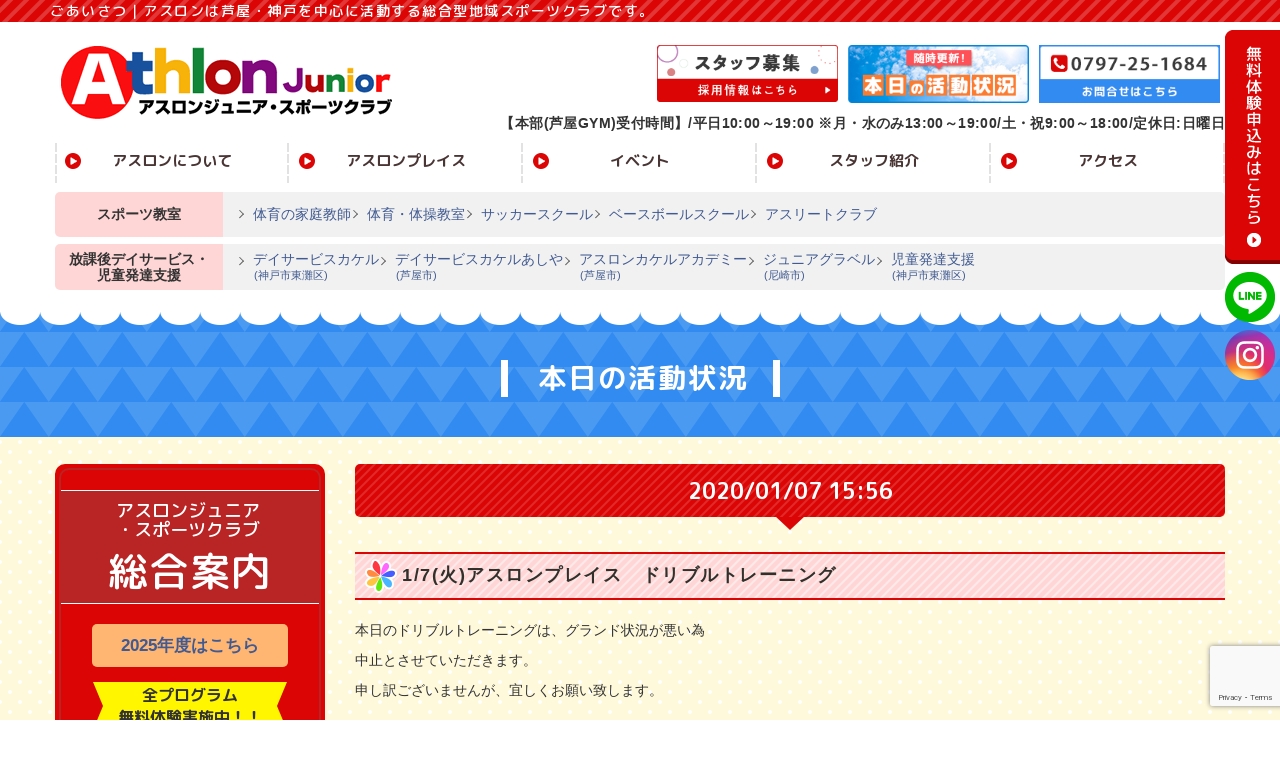

--- FILE ---
content_type: text/html; charset=UTF-8
request_url: https://athlon.jp/todays/1-7%E7%81%AB%E3%82%A2%E3%82%B9%E3%83%AD%E3%83%B3%E3%83%97%E3%83%AC%E3%82%A4%E3%82%B9%E3%80%80%E3%83%89%E3%83%AA%E3%83%96%E3%83%AB%E3%83%88%E3%83%AC%E3%83%BC%E3%83%8B%E3%83%B3%E3%82%B0
body_size: 19987
content:
<!DOCTYPE html>
<!--[if IE 7]>
<html class="ie ie7" dir="ltr" lang="ja" prefix="og: https://ogp.me/ns#">
<![endif]-->
<!--[if IE 8]>
<html class="ie ie8" dir="ltr" lang="ja" prefix="og: https://ogp.me/ns#">
<![endif]-->
<!--[if !(IE 7) & !(IE 8)]><!-->
<html dir="ltr" lang="ja" prefix="og: https://ogp.me/ns#">
<![endif]-->
<head>
<meta charset="UTF-8">
<meta http-equiv="X-UA-Compatible" content="IE=edge">
<meta name="viewport" content="width=device-width, initial-scale=1">
<meta name="description" content="このページはアスロン | 芦屋・神戸を中心に活動する総合型地域スポーツクラブ・体操教室の本日の活動状況のページです。アスロンは芦屋・神戸を中心に活動する総合型地域スポーツクラブです。">
<meta name="keywords" content="本日の活動状況,兵庫県,芦屋市,神戸市,体操,体育,コオーディネーション,サッカー,ベースボール,マラソン,家庭教師,ダンス">
<meta name="format-detection" content="telephone=no">
<title>1/7(火)アスロンプレイス ドリブルトレーニング | 芦屋・神戸で体操教室をお探しなら、アスロン</title>
<!--Font Awesome-->
<link rel="stylesheet" href="https://use.fontawesome.com/releases/v5.0.13/css/all.css" integrity="sha384-DNOHZ68U8hZfKXOrtjWvjxusGo9WQnrNx2sqG0tfsghAvtVlRW3tvkXWZh58N9jp" crossorigin="anonymous">
<link href="https://fonts.googleapis.com/earlyaccess/roundedmplus1c.css" rel="stylesheet" />
<link rel="shortcut icon" href="https://athlon.jp/wp-content/themes/wp_athlon/images/favicon.ico">
<!-- Google Tag Manager -->
<script>(function(w,d,s,l,i){w[l]=w[l]||[];w[l].push({'gtm.start':
new Date().getTime(),event:'gtm.js'});var f=d.getElementsByTagName(s)[0],
j=d.createElement(s),dl=l!='dataLayer'?'&l='+l:'';j.async=true;j.src=
'https://www.googletagmanager.com/gtm.js?id='+i+dl;f.parentNode.insertBefore(j,f);
})(window,document,'script','dataLayer','GTM-56S72M7');</script>
<!-- End Google Tag Manager -->


		<!-- All in One SEO 4.9.2 - aioseo.com -->
	<meta name="robots" content="max-image-preview:large" />
	<meta name="author" content="sasaki-toru"/>
	<meta name="google-site-verification" content="Iwsl8JBW0CycMO8YRmEReRtI6swQ-hpdoRLHez9cAqo" />
	<link rel="canonical" href="https://athlon.jp/todays/1-7%e7%81%ab%e3%82%a2%e3%82%b9%e3%83%ad%e3%83%b3%e3%83%97%e3%83%ac%e3%82%a4%e3%82%b9%e3%80%80%e3%83%89%e3%83%aa%e3%83%96%e3%83%ab%e3%83%88%e3%83%ac%e3%83%bc%e3%83%8b%e3%83%b3%e3%82%b0" />
	<meta name="generator" content="All in One SEO (AIOSEO) 4.9.2" />
		<meta property="og:locale" content="ja_JP" />
		<meta property="og:site_name" content="芦屋・神戸で体操教室をお探しなら、アスロン | アスロンは芦屋・神戸を中心に活動する総合型地域スポーツクラブです。" />
		<meta property="og:type" content="article" />
		<meta property="og:title" content="1/7(火)アスロンプレイス ドリブルトレーニング | 芦屋・神戸で体操教室をお探しなら、アスロン" />
		<meta property="og:url" content="https://athlon.jp/todays/1-7%e7%81%ab%e3%82%a2%e3%82%b9%e3%83%ad%e3%83%b3%e3%83%97%e3%83%ac%e3%82%a4%e3%82%b9%e3%80%80%e3%83%89%e3%83%aa%e3%83%96%e3%83%ab%e3%83%88%e3%83%ac%e3%83%bc%e3%83%8b%e3%83%b3%e3%82%b0" />
		<meta property="article:published_time" content="2020-01-07T06:56:48+00:00" />
		<meta property="article:modified_time" content="2020-01-07T06:56:48+00:00" />
		<meta name="twitter:card" content="summary" />
		<meta name="twitter:title" content="1/7(火)アスロンプレイス ドリブルトレーニング | 芦屋・神戸で体操教室をお探しなら、アスロン" />
		<script type="application/ld+json" class="aioseo-schema">
			{"@context":"https:\/\/schema.org","@graph":[{"@type":"BreadcrumbList","@id":"https:\/\/athlon.jp\/todays\/1-7%e7%81%ab%e3%82%a2%e3%82%b9%e3%83%ad%e3%83%b3%e3%83%97%e3%83%ac%e3%82%a4%e3%82%b9%e3%80%80%e3%83%89%e3%83%aa%e3%83%96%e3%83%ab%e3%83%88%e3%83%ac%e3%83%bc%e3%83%8b%e3%83%b3%e3%82%b0#breadcrumblist","itemListElement":[{"@type":"ListItem","@id":"https:\/\/athlon.jp#listItem","position":1,"name":"\u30db\u30fc\u30e0","item":"https:\/\/athlon.jp","nextItem":{"@type":"ListItem","@id":"https:\/\/athlon.jp\/todays#listItem","name":"\u672c\u65e5\u306e\u6d3b\u52d5\u72b6\u6cc1"}},{"@type":"ListItem","@id":"https:\/\/athlon.jp\/todays#listItem","position":2,"name":"\u672c\u65e5\u306e\u6d3b\u52d5\u72b6\u6cc1","item":"https:\/\/athlon.jp\/todays","nextItem":{"@type":"ListItem","@id":"https:\/\/athlon.jp\/todays\/1-7%e7%81%ab%e3%82%a2%e3%82%b9%e3%83%ad%e3%83%b3%e3%83%97%e3%83%ac%e3%82%a4%e3%82%b9%e3%80%80%e3%83%89%e3%83%aa%e3%83%96%e3%83%ab%e3%83%88%e3%83%ac%e3%83%bc%e3%83%8b%e3%83%b3%e3%82%b0#listItem","name":"1\/7(\u706b)\u30a2\u30b9\u30ed\u30f3\u30d7\u30ec\u30a4\u30b9\u3000\u30c9\u30ea\u30d6\u30eb\u30c8\u30ec\u30fc\u30cb\u30f3\u30b0"},"previousItem":{"@type":"ListItem","@id":"https:\/\/athlon.jp#listItem","name":"\u30db\u30fc\u30e0"}},{"@type":"ListItem","@id":"https:\/\/athlon.jp\/todays\/1-7%e7%81%ab%e3%82%a2%e3%82%b9%e3%83%ad%e3%83%b3%e3%83%97%e3%83%ac%e3%82%a4%e3%82%b9%e3%80%80%e3%83%89%e3%83%aa%e3%83%96%e3%83%ab%e3%83%88%e3%83%ac%e3%83%bc%e3%83%8b%e3%83%b3%e3%82%b0#listItem","position":3,"name":"1\/7(\u706b)\u30a2\u30b9\u30ed\u30f3\u30d7\u30ec\u30a4\u30b9\u3000\u30c9\u30ea\u30d6\u30eb\u30c8\u30ec\u30fc\u30cb\u30f3\u30b0","previousItem":{"@type":"ListItem","@id":"https:\/\/athlon.jp\/todays#listItem","name":"\u672c\u65e5\u306e\u6d3b\u52d5\u72b6\u6cc1"}}]},{"@type":"Organization","@id":"https:\/\/athlon.jp\/#organization","name":"\u30a2\u30b9\u30ed\u30f3","description":"\u30a2\u30b9\u30ed\u30f3\u306f\u82a6\u5c4b\u30fb\u795e\u6238\u3092\u4e2d\u5fc3\u306b\u6d3b\u52d5\u3059\u308b\u7dcf\u5408\u578b\u5730\u57df\u30b9\u30dd\u30fc\u30c4\u30af\u30e9\u30d6\u3067\u3059\u3002","url":"https:\/\/athlon.jp\/"},{"@type":"Person","@id":"https:\/\/athlon.jp\/author\/sasaki-toru#author","url":"https:\/\/athlon.jp\/author\/sasaki-toru","name":"sasaki-toru","image":{"@type":"ImageObject","@id":"https:\/\/athlon.jp\/todays\/1-7%e7%81%ab%e3%82%a2%e3%82%b9%e3%83%ad%e3%83%b3%e3%83%97%e3%83%ac%e3%82%a4%e3%82%b9%e3%80%80%e3%83%89%e3%83%aa%e3%83%96%e3%83%ab%e3%83%88%e3%83%ac%e3%83%bc%e3%83%8b%e3%83%b3%e3%82%b0#authorImage","url":"https:\/\/secure.gravatar.com\/avatar\/497108f5f0bdcdcf06b369e3dddc0c7910667a94792b5d48673e47aeb83f6397?s=96&d=mm&r=g","width":96,"height":96,"caption":"sasaki-toru"}},{"@type":"WebPage","@id":"https:\/\/athlon.jp\/todays\/1-7%e7%81%ab%e3%82%a2%e3%82%b9%e3%83%ad%e3%83%b3%e3%83%97%e3%83%ac%e3%82%a4%e3%82%b9%e3%80%80%e3%83%89%e3%83%aa%e3%83%96%e3%83%ab%e3%83%88%e3%83%ac%e3%83%bc%e3%83%8b%e3%83%b3%e3%82%b0#webpage","url":"https:\/\/athlon.jp\/todays\/1-7%e7%81%ab%e3%82%a2%e3%82%b9%e3%83%ad%e3%83%b3%e3%83%97%e3%83%ac%e3%82%a4%e3%82%b9%e3%80%80%e3%83%89%e3%83%aa%e3%83%96%e3%83%ab%e3%83%88%e3%83%ac%e3%83%bc%e3%83%8b%e3%83%b3%e3%82%b0","name":"1\/7(\u706b)\u30a2\u30b9\u30ed\u30f3\u30d7\u30ec\u30a4\u30b9 \u30c9\u30ea\u30d6\u30eb\u30c8\u30ec\u30fc\u30cb\u30f3\u30b0 | \u82a6\u5c4b\u30fb\u795e\u6238\u3067\u4f53\u64cd\u6559\u5ba4\u3092\u304a\u63a2\u3057\u306a\u3089\u3001\u30a2\u30b9\u30ed\u30f3","inLanguage":"ja","isPartOf":{"@id":"https:\/\/athlon.jp\/#website"},"breadcrumb":{"@id":"https:\/\/athlon.jp\/todays\/1-7%e7%81%ab%e3%82%a2%e3%82%b9%e3%83%ad%e3%83%b3%e3%83%97%e3%83%ac%e3%82%a4%e3%82%b9%e3%80%80%e3%83%89%e3%83%aa%e3%83%96%e3%83%ab%e3%83%88%e3%83%ac%e3%83%bc%e3%83%8b%e3%83%b3%e3%82%b0#breadcrumblist"},"author":{"@id":"https:\/\/athlon.jp\/author\/sasaki-toru#author"},"creator":{"@id":"https:\/\/athlon.jp\/author\/sasaki-toru#author"},"datePublished":"2020-01-07T15:56:48+09:00","dateModified":"2020-01-07T15:56:48+09:00"},{"@type":"WebSite","@id":"https:\/\/athlon.jp\/#website","url":"https:\/\/athlon.jp\/","name":"\u30a2\u30b9\u30ed\u30f3","description":"\u30a2\u30b9\u30ed\u30f3\u306f\u82a6\u5c4b\u30fb\u795e\u6238\u3092\u4e2d\u5fc3\u306b\u6d3b\u52d5\u3059\u308b\u7dcf\u5408\u578b\u5730\u57df\u30b9\u30dd\u30fc\u30c4\u30af\u30e9\u30d6\u3067\u3059\u3002","inLanguage":"ja","publisher":{"@id":"https:\/\/athlon.jp\/#organization"}}]}
		</script>
		<!-- All in One SEO -->

<link rel="alternate" title="oEmbed (JSON)" type="application/json+oembed" href="https://athlon.jp/wp-json/oembed/1.0/embed?url=https%3A%2F%2Fathlon.jp%2Ftodays%2F1-7%25e7%2581%25ab%25e3%2582%25a2%25e3%2582%25b9%25e3%2583%25ad%25e3%2583%25b3%25e3%2583%2597%25e3%2583%25ac%25e3%2582%25a4%25e3%2582%25b9%25e3%2580%2580%25e3%2583%2589%25e3%2583%25aa%25e3%2583%2596%25e3%2583%25ab%25e3%2583%2588%25e3%2583%25ac%25e3%2583%25bc%25e3%2583%258b%25e3%2583%25b3%25e3%2582%25b0" />
<link rel="alternate" title="oEmbed (XML)" type="text/xml+oembed" href="https://athlon.jp/wp-json/oembed/1.0/embed?url=https%3A%2F%2Fathlon.jp%2Ftodays%2F1-7%25e7%2581%25ab%25e3%2582%25a2%25e3%2582%25b9%25e3%2583%25ad%25e3%2583%25b3%25e3%2583%2597%25e3%2583%25ac%25e3%2582%25a4%25e3%2582%25b9%25e3%2580%2580%25e3%2583%2589%25e3%2583%25aa%25e3%2583%2596%25e3%2583%25ab%25e3%2583%2588%25e3%2583%25ac%25e3%2583%25bc%25e3%2583%258b%25e3%2583%25b3%25e3%2582%25b0&#038;format=xml" />
<style id='wp-img-auto-sizes-contain-inline-css' type='text/css'>
img:is([sizes=auto i],[sizes^="auto," i]){contain-intrinsic-size:3000px 1500px}
/*# sourceURL=wp-img-auto-sizes-contain-inline-css */
</style>
<link rel='stylesheet' id='sbi_styles-css' href='https://athlon.jp/wp-content/plugins/instagram-feed/css/sbi-styles.min.css?ver=6.10.0' type='text/css' media='all' />
<style id='wp-emoji-styles-inline-css' type='text/css'>

	img.wp-smiley, img.emoji {
		display: inline !important;
		border: none !important;
		box-shadow: none !important;
		height: 1em !important;
		width: 1em !important;
		margin: 0 0.07em !important;
		vertical-align: -0.1em !important;
		background: none !important;
		padding: 0 !important;
	}
/*# sourceURL=wp-emoji-styles-inline-css */
</style>
<style id='wp-block-library-inline-css' type='text/css'>
:root{--wp-block-synced-color:#7a00df;--wp-block-synced-color--rgb:122,0,223;--wp-bound-block-color:var(--wp-block-synced-color);--wp-editor-canvas-background:#ddd;--wp-admin-theme-color:#007cba;--wp-admin-theme-color--rgb:0,124,186;--wp-admin-theme-color-darker-10:#006ba1;--wp-admin-theme-color-darker-10--rgb:0,107,160.5;--wp-admin-theme-color-darker-20:#005a87;--wp-admin-theme-color-darker-20--rgb:0,90,135;--wp-admin-border-width-focus:2px}@media (min-resolution:192dpi){:root{--wp-admin-border-width-focus:1.5px}}.wp-element-button{cursor:pointer}:root .has-very-light-gray-background-color{background-color:#eee}:root .has-very-dark-gray-background-color{background-color:#313131}:root .has-very-light-gray-color{color:#eee}:root .has-very-dark-gray-color{color:#313131}:root .has-vivid-green-cyan-to-vivid-cyan-blue-gradient-background{background:linear-gradient(135deg,#00d084,#0693e3)}:root .has-purple-crush-gradient-background{background:linear-gradient(135deg,#34e2e4,#4721fb 50%,#ab1dfe)}:root .has-hazy-dawn-gradient-background{background:linear-gradient(135deg,#faaca8,#dad0ec)}:root .has-subdued-olive-gradient-background{background:linear-gradient(135deg,#fafae1,#67a671)}:root .has-atomic-cream-gradient-background{background:linear-gradient(135deg,#fdd79a,#004a59)}:root .has-nightshade-gradient-background{background:linear-gradient(135deg,#330968,#31cdcf)}:root .has-midnight-gradient-background{background:linear-gradient(135deg,#020381,#2874fc)}:root{--wp--preset--font-size--normal:16px;--wp--preset--font-size--huge:42px}.has-regular-font-size{font-size:1em}.has-larger-font-size{font-size:2.625em}.has-normal-font-size{font-size:var(--wp--preset--font-size--normal)}.has-huge-font-size{font-size:var(--wp--preset--font-size--huge)}.has-text-align-center{text-align:center}.has-text-align-left{text-align:left}.has-text-align-right{text-align:right}.has-fit-text{white-space:nowrap!important}#end-resizable-editor-section{display:none}.aligncenter{clear:both}.items-justified-left{justify-content:flex-start}.items-justified-center{justify-content:center}.items-justified-right{justify-content:flex-end}.items-justified-space-between{justify-content:space-between}.screen-reader-text{border:0;clip-path:inset(50%);height:1px;margin:-1px;overflow:hidden;padding:0;position:absolute;width:1px;word-wrap:normal!important}.screen-reader-text:focus{background-color:#ddd;clip-path:none;color:#444;display:block;font-size:1em;height:auto;left:5px;line-height:normal;padding:15px 23px 14px;text-decoration:none;top:5px;width:auto;z-index:100000}html :where(.has-border-color){border-style:solid}html :where([style*=border-top-color]){border-top-style:solid}html :where([style*=border-right-color]){border-right-style:solid}html :where([style*=border-bottom-color]){border-bottom-style:solid}html :where([style*=border-left-color]){border-left-style:solid}html :where([style*=border-width]){border-style:solid}html :where([style*=border-top-width]){border-top-style:solid}html :where([style*=border-right-width]){border-right-style:solid}html :where([style*=border-bottom-width]){border-bottom-style:solid}html :where([style*=border-left-width]){border-left-style:solid}html :where(img[class*=wp-image-]){height:auto;max-width:100%}:where(figure){margin:0 0 1em}html :where(.is-position-sticky){--wp-admin--admin-bar--position-offset:var(--wp-admin--admin-bar--height,0px)}@media screen and (max-width:600px){html :where(.is-position-sticky){--wp-admin--admin-bar--position-offset:0px}}

/*# sourceURL=wp-block-library-inline-css */
</style><style id='global-styles-inline-css' type='text/css'>
:root{--wp--preset--aspect-ratio--square: 1;--wp--preset--aspect-ratio--4-3: 4/3;--wp--preset--aspect-ratio--3-4: 3/4;--wp--preset--aspect-ratio--3-2: 3/2;--wp--preset--aspect-ratio--2-3: 2/3;--wp--preset--aspect-ratio--16-9: 16/9;--wp--preset--aspect-ratio--9-16: 9/16;--wp--preset--color--black: #000000;--wp--preset--color--cyan-bluish-gray: #abb8c3;--wp--preset--color--white: #ffffff;--wp--preset--color--pale-pink: #f78da7;--wp--preset--color--vivid-red: #cf2e2e;--wp--preset--color--luminous-vivid-orange: #ff6900;--wp--preset--color--luminous-vivid-amber: #fcb900;--wp--preset--color--light-green-cyan: #7bdcb5;--wp--preset--color--vivid-green-cyan: #00d084;--wp--preset--color--pale-cyan-blue: #8ed1fc;--wp--preset--color--vivid-cyan-blue: #0693e3;--wp--preset--color--vivid-purple: #9b51e0;--wp--preset--gradient--vivid-cyan-blue-to-vivid-purple: linear-gradient(135deg,rgb(6,147,227) 0%,rgb(155,81,224) 100%);--wp--preset--gradient--light-green-cyan-to-vivid-green-cyan: linear-gradient(135deg,rgb(122,220,180) 0%,rgb(0,208,130) 100%);--wp--preset--gradient--luminous-vivid-amber-to-luminous-vivid-orange: linear-gradient(135deg,rgb(252,185,0) 0%,rgb(255,105,0) 100%);--wp--preset--gradient--luminous-vivid-orange-to-vivid-red: linear-gradient(135deg,rgb(255,105,0) 0%,rgb(207,46,46) 100%);--wp--preset--gradient--very-light-gray-to-cyan-bluish-gray: linear-gradient(135deg,rgb(238,238,238) 0%,rgb(169,184,195) 100%);--wp--preset--gradient--cool-to-warm-spectrum: linear-gradient(135deg,rgb(74,234,220) 0%,rgb(151,120,209) 20%,rgb(207,42,186) 40%,rgb(238,44,130) 60%,rgb(251,105,98) 80%,rgb(254,248,76) 100%);--wp--preset--gradient--blush-light-purple: linear-gradient(135deg,rgb(255,206,236) 0%,rgb(152,150,240) 100%);--wp--preset--gradient--blush-bordeaux: linear-gradient(135deg,rgb(254,205,165) 0%,rgb(254,45,45) 50%,rgb(107,0,62) 100%);--wp--preset--gradient--luminous-dusk: linear-gradient(135deg,rgb(255,203,112) 0%,rgb(199,81,192) 50%,rgb(65,88,208) 100%);--wp--preset--gradient--pale-ocean: linear-gradient(135deg,rgb(255,245,203) 0%,rgb(182,227,212) 50%,rgb(51,167,181) 100%);--wp--preset--gradient--electric-grass: linear-gradient(135deg,rgb(202,248,128) 0%,rgb(113,206,126) 100%);--wp--preset--gradient--midnight: linear-gradient(135deg,rgb(2,3,129) 0%,rgb(40,116,252) 100%);--wp--preset--font-size--small: 13px;--wp--preset--font-size--medium: 20px;--wp--preset--font-size--large: 36px;--wp--preset--font-size--x-large: 42px;--wp--preset--spacing--20: 0.44rem;--wp--preset--spacing--30: 0.67rem;--wp--preset--spacing--40: 1rem;--wp--preset--spacing--50: 1.5rem;--wp--preset--spacing--60: 2.25rem;--wp--preset--spacing--70: 3.38rem;--wp--preset--spacing--80: 5.06rem;--wp--preset--shadow--natural: 6px 6px 9px rgba(0, 0, 0, 0.2);--wp--preset--shadow--deep: 12px 12px 50px rgba(0, 0, 0, 0.4);--wp--preset--shadow--sharp: 6px 6px 0px rgba(0, 0, 0, 0.2);--wp--preset--shadow--outlined: 6px 6px 0px -3px rgb(255, 255, 255), 6px 6px rgb(0, 0, 0);--wp--preset--shadow--crisp: 6px 6px 0px rgb(0, 0, 0);}:where(.is-layout-flex){gap: 0.5em;}:where(.is-layout-grid){gap: 0.5em;}body .is-layout-flex{display: flex;}.is-layout-flex{flex-wrap: wrap;align-items: center;}.is-layout-flex > :is(*, div){margin: 0;}body .is-layout-grid{display: grid;}.is-layout-grid > :is(*, div){margin: 0;}:where(.wp-block-columns.is-layout-flex){gap: 2em;}:where(.wp-block-columns.is-layout-grid){gap: 2em;}:where(.wp-block-post-template.is-layout-flex){gap: 1.25em;}:where(.wp-block-post-template.is-layout-grid){gap: 1.25em;}.has-black-color{color: var(--wp--preset--color--black) !important;}.has-cyan-bluish-gray-color{color: var(--wp--preset--color--cyan-bluish-gray) !important;}.has-white-color{color: var(--wp--preset--color--white) !important;}.has-pale-pink-color{color: var(--wp--preset--color--pale-pink) !important;}.has-vivid-red-color{color: var(--wp--preset--color--vivid-red) !important;}.has-luminous-vivid-orange-color{color: var(--wp--preset--color--luminous-vivid-orange) !important;}.has-luminous-vivid-amber-color{color: var(--wp--preset--color--luminous-vivid-amber) !important;}.has-light-green-cyan-color{color: var(--wp--preset--color--light-green-cyan) !important;}.has-vivid-green-cyan-color{color: var(--wp--preset--color--vivid-green-cyan) !important;}.has-pale-cyan-blue-color{color: var(--wp--preset--color--pale-cyan-blue) !important;}.has-vivid-cyan-blue-color{color: var(--wp--preset--color--vivid-cyan-blue) !important;}.has-vivid-purple-color{color: var(--wp--preset--color--vivid-purple) !important;}.has-black-background-color{background-color: var(--wp--preset--color--black) !important;}.has-cyan-bluish-gray-background-color{background-color: var(--wp--preset--color--cyan-bluish-gray) !important;}.has-white-background-color{background-color: var(--wp--preset--color--white) !important;}.has-pale-pink-background-color{background-color: var(--wp--preset--color--pale-pink) !important;}.has-vivid-red-background-color{background-color: var(--wp--preset--color--vivid-red) !important;}.has-luminous-vivid-orange-background-color{background-color: var(--wp--preset--color--luminous-vivid-orange) !important;}.has-luminous-vivid-amber-background-color{background-color: var(--wp--preset--color--luminous-vivid-amber) !important;}.has-light-green-cyan-background-color{background-color: var(--wp--preset--color--light-green-cyan) !important;}.has-vivid-green-cyan-background-color{background-color: var(--wp--preset--color--vivid-green-cyan) !important;}.has-pale-cyan-blue-background-color{background-color: var(--wp--preset--color--pale-cyan-blue) !important;}.has-vivid-cyan-blue-background-color{background-color: var(--wp--preset--color--vivid-cyan-blue) !important;}.has-vivid-purple-background-color{background-color: var(--wp--preset--color--vivid-purple) !important;}.has-black-border-color{border-color: var(--wp--preset--color--black) !important;}.has-cyan-bluish-gray-border-color{border-color: var(--wp--preset--color--cyan-bluish-gray) !important;}.has-white-border-color{border-color: var(--wp--preset--color--white) !important;}.has-pale-pink-border-color{border-color: var(--wp--preset--color--pale-pink) !important;}.has-vivid-red-border-color{border-color: var(--wp--preset--color--vivid-red) !important;}.has-luminous-vivid-orange-border-color{border-color: var(--wp--preset--color--luminous-vivid-orange) !important;}.has-luminous-vivid-amber-border-color{border-color: var(--wp--preset--color--luminous-vivid-amber) !important;}.has-light-green-cyan-border-color{border-color: var(--wp--preset--color--light-green-cyan) !important;}.has-vivid-green-cyan-border-color{border-color: var(--wp--preset--color--vivid-green-cyan) !important;}.has-pale-cyan-blue-border-color{border-color: var(--wp--preset--color--pale-cyan-blue) !important;}.has-vivid-cyan-blue-border-color{border-color: var(--wp--preset--color--vivid-cyan-blue) !important;}.has-vivid-purple-border-color{border-color: var(--wp--preset--color--vivid-purple) !important;}.has-vivid-cyan-blue-to-vivid-purple-gradient-background{background: var(--wp--preset--gradient--vivid-cyan-blue-to-vivid-purple) !important;}.has-light-green-cyan-to-vivid-green-cyan-gradient-background{background: var(--wp--preset--gradient--light-green-cyan-to-vivid-green-cyan) !important;}.has-luminous-vivid-amber-to-luminous-vivid-orange-gradient-background{background: var(--wp--preset--gradient--luminous-vivid-amber-to-luminous-vivid-orange) !important;}.has-luminous-vivid-orange-to-vivid-red-gradient-background{background: var(--wp--preset--gradient--luminous-vivid-orange-to-vivid-red) !important;}.has-very-light-gray-to-cyan-bluish-gray-gradient-background{background: var(--wp--preset--gradient--very-light-gray-to-cyan-bluish-gray) !important;}.has-cool-to-warm-spectrum-gradient-background{background: var(--wp--preset--gradient--cool-to-warm-spectrum) !important;}.has-blush-light-purple-gradient-background{background: var(--wp--preset--gradient--blush-light-purple) !important;}.has-blush-bordeaux-gradient-background{background: var(--wp--preset--gradient--blush-bordeaux) !important;}.has-luminous-dusk-gradient-background{background: var(--wp--preset--gradient--luminous-dusk) !important;}.has-pale-ocean-gradient-background{background: var(--wp--preset--gradient--pale-ocean) !important;}.has-electric-grass-gradient-background{background: var(--wp--preset--gradient--electric-grass) !important;}.has-midnight-gradient-background{background: var(--wp--preset--gradient--midnight) !important;}.has-small-font-size{font-size: var(--wp--preset--font-size--small) !important;}.has-medium-font-size{font-size: var(--wp--preset--font-size--medium) !important;}.has-large-font-size{font-size: var(--wp--preset--font-size--large) !important;}.has-x-large-font-size{font-size: var(--wp--preset--font-size--x-large) !important;}
/*# sourceURL=global-styles-inline-css */
</style>

<style id='classic-theme-styles-inline-css' type='text/css'>
/*! This file is auto-generated */
.wp-block-button__link{color:#fff;background-color:#32373c;border-radius:9999px;box-shadow:none;text-decoration:none;padding:calc(.667em + 2px) calc(1.333em + 2px);font-size:1.125em}.wp-block-file__button{background:#32373c;color:#fff;text-decoration:none}
/*# sourceURL=/wp-includes/css/classic-themes.min.css */
</style>
<link rel='stylesheet' id='contact-form-7-css' href='https://athlon.jp/wp-content/plugins/contact-form-7/includes/css/styles.css?ver=6.1.4' type='text/css' media='all' />
<link rel='stylesheet' id='bootstrap-css' href='https://athlon.jp/wp-content/themes/wp_athlon/css/bootstrap.css' type='text/css' media='all' />
<link rel='stylesheet' id='ress-css' href='https://athlon.jp/wp-content/themes/wp_athlon/css/ress.css' type='text/css' media='all' />
<link rel='stylesheet' id='colorbox-css' href='https://athlon.jp/wp-content/themes/wp_athlon/css/colorbox.css' type='text/css' media='all' />
<link rel='stylesheet' id='stylies-css' href='https://athlon.jp/wp-content/themes/wp_athlon/style.css?5' type='text/css' media='all' />
<script type="text/javascript" src="https://athlon.jp/wp-content/themes/wp_athlon/js/jquery-1.12.3.min.js" id="jquery-js"></script>
<script type="text/javascript" src="https://athlon.jp/wp-content/themes/wp_athlon/js/bootstrap.min.js?ver=6.9" id="bootstrap-js"></script>
<script type="text/javascript" src="https://athlon.jp/wp-content/themes/wp_athlon/js/jquery.colorbox-min.js" id="colorbox-js"></script>
<link rel="https://api.w.org/" href="https://athlon.jp/wp-json/" /><link rel="EditURI" type="application/rsd+xml" title="RSD" href="https://athlon.jp/xmlrpc.php?rsd" />
<link rel='shortlink' href='https://athlon.jp/?p=2570' />
<style type="text/css">.recentcomments a{display:inline !important;padding:0 !important;margin:0 !important;}</style><noscript><style>.lazyload[data-src]{display:none !important;}</style></noscript><style>.lazyload{background-image:none !important;}.lazyload:before{background-image:none !important;}</style>	<script>
	/*$(function(){
		$('#header-gloval .dropdown .dropdown-toggle').click(function(){
			if(!$(this).parent().hasClass('open') && $('#header-gloval > .dropdown').hasClass('open')){
				$('#header-gloval > .dropdown.open').removeClass('open');
			}
			$(this).parent().toggleClass('open');
			return false;
		});
	});*/
	</script>
</head>
<body class="wp-singular today-template-default single single-today postid-2570 wp-theme-wp_athlon">
<!-- Google Tag Manager (noscript) -->
<noscript><iframe src="https://www.googletagmanager.com/ns.html?id=GTM-56S72M7"
height="0" width="0" style="display:none;visibility:hidden"></iframe></noscript>
<!-- End Google Tag Manager (noscript) -->
<header>
<div id="pagetop" class="header">
  <div class="header__h1">
    <div class="container">
      <div class="row">
        <h1><span class="rm1c">ごあいさつ｜アスロンは芦屋・神戸を中心に活動する総合型地域スポーツクラブです。</span></h1>
      </div><!-- row -->
    </div><!-- container -->
  </div>
<div class="container">
  <div class="header__inner">
    <div class="header__row">
      <div class="clearfix">
        <div class="header__cell header__logo">
          <div class="img__block">
            <h2><a href="https://athlon.jp">
              <img class="img-responsive lazyload" src="[data-uri]" alt="芦屋・神戸で体操教室をお探しなら、アスロン" data-src="https://athlon.jp/wp-content/themes/wp_athlon/images/logo.png" decoding="async" width="342" height="80" data-eio-rwidth="342" data-eio-rheight="80"><noscript><img class="img-responsive" src="https://athlon.jp/wp-content/themes/wp_athlon/images/logo.png" alt="芦屋・神戸で体操教室をお探しなら、アスロン" data-eio="l"></noscript>
            </a></h2>
          </div>
        </div><!-- header__logo -->
        <div class="header__cell header__bnr">
<div class="header__bnr--inner pcOnly">
            <div class="clearfix headSlider">
<!--               <div class="header__bnr--cell header__bnr--free">
                <a href="https://athlon.jp/free#content_start">
                  <img class="img-responsive lazyload" src="[data-uri]" alt="芦屋・神戸で体操教室をお探しなら、アスロン 無料体験レッスン" data-src="https://athlon.jp/wp-content/themes/wp_athlon/images/head_free.png" decoding="async" width="245" height="78" data-eio-rwidth="245" data-eio-rheight="78"><noscript><img class="img-responsive" src="https://athlon.jp/wp-content/themes/wp_athlon/images/head_free.png" alt="芦屋・神戸で体操教室をお探しなら、アスロン 無料体験レッスン" data-eio="l"></noscript>
                </a>
              </div>-->
              <div class="header__bnr--cell header__bnr--time">
                <a href="https://athlon.jp/recruit-info">
                <img class="img-responsive lazyload" src="[data-uri]" alt="芦屋・神戸で体操教室をお探しなら、アスロン スタッフ募集　採用情報はこちら" data-src="https://athlon.jp/wp-content/themes/wp_athlon/images/bn_recruitment.png" decoding="async" width="272" height="86" data-eio-rwidth="272" data-eio-rheight="86"><noscript><img class="img-responsive" src="https://athlon.jp/wp-content/themes/wp_athlon/images/bn_recruitment.png" alt="芦屋・神戸で体操教室をお探しなら、アスロン スタッフ募集　採用情報はこちら" data-eio="l"></noscript>
                </a>
              </div><!-- header__bnr--time -->
              <div class="header__bnr--cell header__bnr--time">
                <a href="https://athlon.jp/todays#content_start">
                <img class="img-responsive lazyload" src="[data-uri]" alt="芦屋・神戸で体操教室をお探しなら、アスロン 本日の活動状況" data-src="https://athlon.jp/wp-content/themes/wp_athlon/images/head_today.png" decoding="async" width="245" height="78" data-eio-rwidth="245" data-eio-rheight="78"><noscript><img class="img-responsive" src="https://athlon.jp/wp-content/themes/wp_athlon/images/head_today.png" alt="芦屋・神戸で体操教室をお探しなら、アスロン 本日の活動状況" data-eio="l"></noscript>
                </a>
              </div><!-- header__bnr--time -->
              <div class="header__bnr--cell header__bnr--contact">
                <a href="https://athlon.jp/contact">
                  <img class="img-responsive lazyload" src="[data-uri]" alt="芦屋・神戸で体操教室をお探しなら、アスロン アスロンジュニアスクール電話番号0797-25-1684 お問い合わせ・お申し込みはこちら" data-src="https://athlon.jp/wp-content/themes/wp_athlon/images/head_contact.png" decoding="async" width="245" height="78" data-eio-rwidth="245" data-eio-rheight="78"><noscript><img class="img-responsive" src="https://athlon.jp/wp-content/themes/wp_athlon/images/head_contact.png" alt="芦屋・神戸で体操教室をお探しなら、アスロン アスロンジュニアスクール電話番号0797-25-1684 お問い合わせ・お申し込みはこちら" data-eio="l"></noscript>
                </a>
              </div><!-- header__bnr--contact -->
            </div><!-- clearfix -->
          </div><!-- header__bnr--inner -->
    <div class="athlon__hours">
      【本部(芦屋GYM)受付時間】/<br class="visible-xs">平日10:00～19:00 ※月・水のみ13:00～19:00/<br class="visible-xs">土・祝9:00～18:00/定休日:日曜日
    </div>
        </div><!-- header__bnr -->
      </div><!-- clearfix -->
    </div><!-- header__row -->
  </div><!-- header__inner -->
</div><!-- container -->
</div><!-- head -->
  <!-- gloval nav start-->
  <!-- グローバルメニュー-->
  <div class="nav__block">
    <nav class="navbar navbar-default m0" role="navigation">

      <!-- スマートフォンサイズで表示されるメニューボタンとテキスト -->
      <div class="navbar-header">
<ul class="snsLinkIcon">
	<li class="floatBtn_freeTrial"><a href="https://scr.buscatch.net/trial/list?f=athlon" target="_blank"><img src="[data-uri]" alt="無料体験申込みはこちら" width="55" class="pcOnly lazyload" data-src="https://athlon.jp/wp-content/themes/wp_athlon/images/bn_freeTrial.png" decoding="async" height="234" data-eio-rwidth="55" data-eio-rheight="234"><noscript><img src="https://athlon.jp/wp-content/themes/wp_athlon/images/bn_freeTrial.png" alt="無料体験申込みはこちら" width="55" class="pcOnly" data-eio="l"></noscript>
<img src="[data-uri]" alt="無料体験申込みはこちら" class="spOnly lazyload" data-src="https://athlon.jp/wp-content/themes/wp_athlon/images/bn_freeTrialSP.png" decoding="async" width="296" height="96" data-eio-rwidth="296" data-eio-rheight="96"><noscript><img src="https://athlon.jp/wp-content/themes/wp_athlon/images/bn_freeTrialSP.png" alt="無料体験申込みはこちら" class="spOnly" data-eio="l"></noscript></a></li>
<li class="spOnly"><a href="https://www.facebook.com/AthlonJuniorSportsClub/" target="_blank"><img src="[data-uri]" alt="facebook" width="50" data-src="https://athlon.jp/wp-content/themes/wp_athlon/images/icon_facebook.png" decoding="async" class="lazyload" height="50" data-eio-rwidth="100" data-eio-rheight="100"><noscript><img src="https://athlon.jp/wp-content/themes/wp_athlon/images/icon_facebook.png" alt="facebook" width="50" data-eio="l"></noscript></a></li>
<li><a href="http://line.me/ti/p/%40lvg2093g" target="_blank"><img src="[data-uri]" alt="line" width="50" data-src="https://athlon.jp/wp-content/themes/wp_athlon/images/icon_line.png" decoding="async" class="lazyload" height="50" data-eio-rwidth="100" data-eio-rheight="100"><noscript><img src="https://athlon.jp/wp-content/themes/wp_athlon/images/icon_line.png" alt="line" width="50" data-eio="l"></noscript></a></li>
<li><a href="https://www.instagram.com/athlon.junior/" target="_blank"><img src="[data-uri]" alt="instagram" width="50" data-src="https://athlon.jp/wp-content/themes/wp_athlon/images/icon_instagram.png" decoding="async" class="lazyload" height="50" data-eio-rwidth="100" data-eio-rheight="100"><noscript><img src="https://athlon.jp/wp-content/themes/wp_athlon/images/icon_instagram.png" alt="instagram" width="50" data-eio="l"></noscript></a></li>
</ul>
      <!--メニューボタン
      data-toggle : ボタンを押したときにNavbarを開かせるために必要
      data-target : 複数navbarを作成する場合、ボタンとナビを紐づけるために必要
      -->
      <button type="button" class="navbar-toggle" data-toggle="collapse" data-target="#nav-menu-1">
      <span class="sr-only">Toggle navigation</span>
      <span class="icon-bar"></span>
      <span class="icon-bar"></span>
      <span class="icon-bar"></span>
      </button>

      <!-- タイトルなどのテキスト -->
      <!--<a class="navbar-brand" href="#">Designup.jp</a>-->
      </div>
    <div class="container">

      <div id="nav-menu-1" class="collapse navbar-collapse"><ul id="header-gloval" class="nav navbar-nav"><li id="menu-item-271" class="menu-item menu-item-type-custom menu-item-object-custom menu-item-has-children menu-item-271 dropdown"><a title="アスロンについて" href="#" data-toggle="dropdown" class="dropdown-toggle" aria-haspopup="true">アスロンについて <span class="caret"></span></a>
<ul role="menu" class=" dropdown-menu">
	<li id="menu-item-1451" class="menu-item menu-item-type-custom menu-item-object-custom menu-item-1451"><a title="アスロンとは" href="/about#content_start">アスロンとは</a></li>
	<li id="menu-item-1452" class="menu-item menu-item-type-custom menu-item-object-custom menu-item-1452"><a title="NPO法人アスロン概要" href="/npo#content_start">NPO法人アスロン概要</a></li>
	<li id="menu-item-1453" class="menu-item menu-item-type-custom menu-item-object-custom menu-item-1453"><a title="コオーディネーショントレーニング" href="/coordination#content_start">コオーディネーショントレーニング</a></li>
	<li id="menu-item-1454" class="menu-item menu-item-type-custom menu-item-object-custom menu-item-1454"><a title="初めての方へ" href="/beginner#content_start">初めての方へ</a></li>
	<li id="menu-item-1471" class="menu-item menu-item-type-custom menu-item-object-custom menu-item-1471"><a title="よくある質問" href="/qa#content_start">よくある質問</a></li>
	<li id="menu-item-1472" class="menu-item menu-item-type-custom menu-item-object-custom menu-item-1472"><a title="アスロンに寄せられた声" href="/voice#content_start">アスロンに寄せられた声</a></li>
	<li id="menu-item-1455" class="menu-item menu-item-type-custom menu-item-object-custom menu-item-1455"><a title="スタッフ募集" href="/recruit#content_start">スタッフ募集</a></li>
	<li id="menu-item-1456" class="menu-item menu-item-type-custom menu-item-object-custom menu-item-1456"><a title="社会貢献・寄付" href="/charity#content_start">社会貢献・寄付</a></li>
</ul>
</li>
<li id="menu-item-4565" class="menu-item menu-item-type-custom menu-item-object-custom menu-item-has-children menu-item-4565 dropdown"><a title="スポーツ教室" href="#" data-toggle="dropdown" class="dropdown-toggle" aria-haspopup="true">スポーツ教室 <span class="caret"></span></a>
<ul role="menu" class=" dropdown-menu">
	<li id="menu-item-4571" class="menu-item menu-item-type-post_type menu-item-object-page menu-item-4571"><a title="体育の家庭教師" href="https://athlon.jp/teacher">体育の家庭教師</a></li>
	<li id="menu-item-4570" class="menu-item menu-item-type-post_type menu-item-object-page menu-item-4570"><a title="体育・体操教室" href="https://athlon.jp/gym">体育・体操教室</a></li>
	<li id="menu-item-4568" class="menu-item menu-item-type-post_type menu-item-object-page menu-item-4568"><a title="サッカースクール" href="https://athlon.jp/soccer">サッカースクール</a></li>
	<li id="menu-item-4569" class="menu-item menu-item-type-post_type menu-item-object-page menu-item-4569"><a title="ベースボールスクール" href="https://athlon.jp/baseball">ベースボールスクール</a></li>
	<li id="menu-item-4567" class="menu-item menu-item-type-post_type menu-item-object-page menu-item-4567"><a title="アスリートクラブ" href="https://athlon.jp/athlete">アスリートクラブ</a></li>
</ul>
</li>
<li id="menu-item-4566" class="menu-item menu-item-type-custom menu-item-object-custom menu-item-has-children menu-item-4566 dropdown"><a title="放課後デイサービス・児童発達支援" href="#" data-toggle="dropdown" class="dropdown-toggle" aria-haspopup="true">放課後デイサービス・児童発達支援 <span class="caret"></span></a>
<ul role="menu" class=" dropdown-menu">
	<li id="menu-item-4572" class="menu-item menu-item-type-custom menu-item-object-custom menu-item-4572"><a title="デイサービスカケル(神戸市東灘区)" href="/day-service">デイサービスカケル(神戸市東灘区)</a></li>
	<li id="menu-item-4573" class="menu-item menu-item-type-custom menu-item-object-custom menu-item-4573"><a title="デイサービスカケルあしや(芦屋市)" href="/day-service?dayservice=ashiya">デイサービスカケルあしや(芦屋市)</a></li>
	<li id="menu-item-5723" class="menu-item menu-item-type-custom menu-item-object-custom menu-item-5723"><a title="アスロンカケルアカデミー(芦屋市)" href="/day-service?dayservice=academy">アスロンカケルアカデミー(芦屋市)</a></li>
	<li id="menu-item-4574" class="menu-item menu-item-type-custom menu-item-object-custom menu-item-4574"><a title="ジュニアグラベル(尼崎市)" href="/day-service?dayservice=gravel">ジュニアグラベル(尼崎市)</a></li>
	<li id="menu-item-4575" class="menu-item menu-item-type-custom menu-item-object-custom menu-item-4575"><a title="児童発達支援(神戸市東灘区)" href="/day-service?dayservice=support">児童発達支援(神戸市東灘区)</a></li>
</ul>
</li>
<li id="menu-item-4563" class="menu-item menu-item-type-post_type menu-item-object-page menu-item-4563"><a title="アスロンプレイス" href="https://athlon.jp/place">アスロンプレイス</a></li>
<li id="menu-item-1467" class="menu-item menu-item-type-custom menu-item-object-custom menu-item-1467"><a title="イベント" href="/category/event#content_start">イベント</a></li>
<li id="menu-item-4629" class="menu-item menu-item-type-post_type menu-item-object-page menu-item-4629"><a title="スタッフ紹介" href="https://athlon.jp/staff">スタッフ紹介</a></li>
<li id="menu-item-274" class="menu-item menu-item-type-custom menu-item-object-custom menu-item-274"><a title="アクセス" href="/npo#access">アクセス</a></li>
<li id="menu-item-5666" class="menu-item menu-item-type-post_type menu-item-object-page menu-item-5666"><a title="採用情報はこちら" href="https://athlon.jp/recruit-info">採用情報はこちら</a></li>
</ul></div><div id="nav-menu-2" class="pcOnly">
						<dl class="flexBox sports">
							<dt>スポーツ教室</dt>
							<dd>
								<ul class="flexBox">
									<li><a title="体育の家庭教師" href="https://athlon.jp/teacher#content_start">体育の家庭教師</a></li>
									<li><a title="体操教室" href="https://athlon.jp/gym#content_start">体育・体操教室</a></li>
									<li><a title="サッカースクール" href="https://athlon.jp/soccer#content_start">サッカースクール</a></li>
									<li><a title="ベースボールスクール" href="https://athlon.jp/baseball#content_start">ベースボールスクール</a></li>
									<li><a title="アスリートクラブ" href="https://athlon.jp/athlete#content_start">アスリートクラブ</a></li>
									<!--<li><a title="ジュニアアカデミー" href="https://athlon.jp/junioracademy">ジュニアアカデミー</a></li>-->
								</ul>
							</dd>
						</dl>
						<dl class="flexBox dayservice">
							<dt>放課後デイサービス・
								<br>児童発達支援
							</dt>
							<dd>
								<ul class="flexBox">
									<li><a href="https://athlon.jp/day-service">デイサービスカケル<span class="fzS">(神戸市東灘区)</span></a></li>
									<li><a href="https://athlon.jp/day-service?dayservice=ashiya">デイサービスカケルあしや<span class="fzS">(芦屋市)</span></a></li>
									<li><a href="https://athlon.jp/day-service?dayservice=academy">アスロンカケルアカデミー<span class="fzS">(芦屋市)</span></a></li>
									<li><a href="https://athlon.jp/day-service?dayservice=gravel">ジュニアグラベル<span class="fzS">(尼崎市)</span></a></li>
									<li><a href="https://athlon.jp/day-service?dayservice=support">児童発達支援<span class="fzS">(神戸市東灘区)</span></a></li>
								</ul><style>#nav-menu-2 dl.dayservice li .fzS {
display: block;padding-left: 1.5em;
    font-size: .8em;
}

#nav-menu-2 dl.dayservice ul li a {
    display: block;
    line-height: 1.2em;
}</style>
							</dd>
						</dl>
					</div>
    </div><!-- container -->
    </nav>
  </div><!-- nav__block -->
  <!-- //グローバルメニュー-->
  <!-- gloval nav end-->
	<!-- Global site tag (gtag.js) - Google Analytics -->
<script async src="https://www.googletagmanager.com/gtag/js?id=UA-118043886-30"></script>
<script>
  window.dataLayer = window.dataLayer || [];
  function gtag(){dataLayer.push(arguments);}
  gtag('js', new Date());

  gtag('config', 'UA-118043886-30');
</script>

</header>
<aside>
<div class="container-fluid">
<div class="row">


<div  id="post-2570"  class="p-2570 1-7%e7%81%ab%e3%82%a2%e3%82%b9%e3%83%ad%e3%83%b3%e3%83%97%e3%83%ac%e3%82%a4%e3%82%b9%e3%80%80%e3%83%89%e3%83%aa%e3%83%96%e3%83%ab%e3%83%88%e3%83%ac%e3%83%bc%e3%83%8b%e3%83%b3%e3%82%b0Page">
<section>
  <div class="pagetitle">
    <div class="container">
      <h2><span class="rm1c">本日の活動状況</span></h2>
    </div>
  </div>
  <div class="content__wrap blog__detail__block">
    <div class="container">
      <div class="row">
        <div class="main-content col-md-9 col-md-push-3">
          <main>
          <!--/*▼基本的にここから下を編集*/-->
          <section>
            <div class="post">
                                          <div class="title__block type1">
                <div class="inner__block rm1c">
                  2020/01/07   15:56                </div>
                <div class="img__block">
                  <img src="[data-uri]" class="img-responsive lazyload" alt="下向き矢印" data-src="https://athlon.jp/wp-content/themes/wp_athlon/images/under_arrow1.png" decoding="async" width="28" height="13" data-eio-rwidth="28" data-eio-rheight="13"><noscript><img src="https://athlon.jp/wp-content/themes/wp_athlon/images/under_arrow1.png" class="img-responsive" alt="下向き矢印" data-eio="l"></noscript>
                </div>
              </div>
              <div class="title__block type2">
                <span class="icon1 flower"><img src="[data-uri]" class="img-responsive lazyload" alt="花アイコン" data-src="https://athlon.jp/wp-content/themes/wp_athlon/images/icon_flower.png" decoding="async" width="32" height="34" data-eio-rwidth="32" data-eio-rheight="34"><noscript><img src="https://athlon.jp/wp-content/themes/wp_athlon/images/icon_flower.png" class="img-responsive" alt="花アイコン" data-eio="l"></noscript></span>1/7(火)アスロンプレイス　ドリブルトレーニング              </div>
              <div class="post__content">
                <div class="clearfix">
                  <p>本日のドリブルトレーニングは、グランド状況が悪い為</p>
<p>中止とさせていただきます。</p>
<p>申し訳ございませんが、宜しくお願い致します。</p>
<p>&nbsp;</p>
                </div>
              </div>
                                        </div>
          </section>
          <div class="single__paginate paginate">
            <div class="clearfix">
                            <div class="nav-next alignleft pagenate__txt button__block">
                <a href="https://athlon.jp/todays/%e3%80%90%e4%bc%91%e8%ac%9b%e6%a1%88%e5%86%851%e6%9c%888%e6%97%a5%e3%80%91%e4%bd%93%e6%93%8d%e3%83%bb%e3%82%a2%e3%82%b9%e3%83%aa%e3%83%bc%e3%83%88%e3%82%af%e3%83%a9%e3%83%96%e9%99%b8%e4%b8%8a" title="【休講案内1月8日】体操・アスリートクラブ(陸上)・ベースボール">
                <i class="fas fa-angle-left"></i> 次へ <span>【休講案内1月8日】...</span>
                </a>
              </div>
                                          <div class="nav-previous alignright pagenate__txt button__block">
                <a href="https://athlon.jp/todays/1-7%e7%81%ab%e3%82%a2%e3%82%b9%e3%83%ad%e3%83%b3%e3%83%97%e3%83%ac%e3%82%a4%e3%82%b9%e3%80%80%e3%82%b5%e3%83%83%e3%82%ab%e3%83%bc%e3%82%b9%e3%82%af%e3%83%bc%e3%83%ab" title="1/7(火)アスロンプレイス　サッカースクール">
                <span>1/7(火)アスロン...</span> 前へ<i class="fas fa-angle-right"></i>
                </a>
              </div>
                          </div><!-- clearfix -->
          </div><!-- single__pagenate pagination -->
          <div class="pagenate__back button__block">
              <a href="https://athlon.jp/todays" class="rm1c">一覧へ戻る</a>
          </div>
          <div class="bottom">
	<div class="top__block top__block07">
		<div class="img__block hidden-xs">
			<a href="https://athlon.jp/contact">
				<img class="img-responsive lazyload" src="[data-uri]" alt="芦屋・神戸で体操教室をお探しなら、アスロン" data-src="https://athlon.jp/wp-content/themes/wp_athlon/images/bnr_contact.png" decoding="async" width="870" height="164" data-eio-rwidth="870" data-eio-rheight="164"><noscript><img class="img-responsive" src="https://athlon.jp/wp-content/themes/wp_athlon/images/bnr_contact.png" alt="芦屋・神戸で体操教室をお探しなら、アスロン" data-eio="l"></noscript>
			</a>
		</div>
		<div class="top__block07--inner visible-xs">
			<div class="bnr__contact">
				<div class="bnr__contact--head">
					<div class="title__block">
						<span class="rm1c bold txt__inline01">資料請求・お問い合わせはお気軽にどうぞ！</span><br>
						<span class="rm1c bold txt__inline02">お急ぎの方は電話からも受け付けています</span>
					</div>
				</div>
				<div class="bnr__contact--inner">

					<div class="bnr__contact--row bnr__contact--row01">
						<div class="img__block">
							<img class="img-responsive lazyload" src="[data-uri]" alt="芦屋・神戸で体操教室をお探しなら、アスロン" data-src="https://athlon.jp/wp-content/themes/wp_athlon/images/tel01.png" decoding="async" width="251" height="52" data-eio-rwidth="251" data-eio-rheight="52"><noscript><img class="img-responsive" src="https://athlon.jp/wp-content/themes/wp_athlon/images/tel01.png" alt="芦屋・神戸で体操教室をお探しなら、アスロン" data-eio="l"></noscript>
						</div>
					</div><!-- bnr__contact--row01 -->

					<div class="bnr__contact--row bnr__contact--row03">
						<div class="button__block button__block--mail">
							<a href="https://athlon.jp/contact"><i class="fas fa-envelope"></i><span class="rm1c bold">メールフォームへ</span><i class="fas fa-arrow-right"></i></a>
						</div>
					</div><!-- bnr__contact--row03 -->

				</div><!-- bnr__contact--inner -->
			</div><!-- bnr__contact -->
		</div><!-- top__block07--inner -->
	</div><!-- top__block07 -->
</div>          <!--/*▼基本的にここから上を編集*/-->
          </main>
        </div><!-- .main-content end-->
        <div class="side-content col-md-3 col-md-pull-9">
<div class="side">
	<div class="side__block side__block01">
										<div class="front__guide">
<div class="inner inner1">
												<div class="headline__block">
													<h3><span class="sub__txt rm1c">アスロンジュニア<br>・スポーツクラブ</span>
														<span class="main__txt rm1c">総合案内</span>
													</h3>
												</div>
												<div class="headline__block2">
													<div class="row">

														<div class="col-lg-12">
															<div class="colblock01"><a href="https://athlon.jp/news/5798" target="_blank">2025年度はこちら</a></div>
<!-- <div class="colblock01"><a href="https://athlon.jp/news/4437" target="_blank">2023年度はこちら</a></div> -->
														</div>
													</div>
													<div class="flexBox jc_c">
														<span class="delta__icon left"></span>
														<span class="main__txt rm1c">全プログラム<br>無料体験実施中！！</span>
														<span class="delta__icon right"></span>
													</div>
												</div>
												<div class="table__block">
													<table>
														<tbody>
															<tr>
																<th>入会金</th>
																<td>￥8,000</td>
																<th>年会費</th>
																<td>￥3,300</td>
															</tr>
														</tbody>
													</table>
												</div>
											</div>

										</div>
									</div>
<!-- 	<div class="baseball side__block side__block01">
										<div class="soccer__block soccer__block1 common1">
											<div class="detail__inner__block">
												<div class="front__guide" style="background-color: #3db83e;border: 4px solid #39a53c;">
													<div class="inner inner1" style=" border: 2px solid #fff;">
														<div class="headline__block" style="background-color: #266928;">
															<h3><span class="sub__txt rm1c">アスロンプレイス<br>（尼崎）</span>
																<span class="main__txt rm1c">総合案内</span>
															</h3>
														</div>
														<div class="headline__block2">
															<div class="colblock01"><a href="https://athlon.jp/news/4602" target="_blank">2023年度版はこちら</a>
															</div>
														</div>
													</div>
												</div>
											</div>
										</div>
									</div> -->
  <div class="side__block side__block01">
    <div class="img__block">
      <a href="https://athlon.jp/coordination">
        <img class="img-responsive lazyload" src="[data-uri]" alt="芦屋・神戸で体操教室をお探しなら、アスロン コオーディネーション" data-src="https://athlon.jp/wp-content/themes/wp_athlon/images/side_coodination.png" decoding="async" width="270" height="351" data-eio-rwidth="270" data-eio-rheight="351"><noscript><img class="img-responsive" src="https://athlon.jp/wp-content/themes/wp_athlon/images/side_coodination.png" alt="芦屋・神戸で体操教室をお探しなら、アスロン コオーディネーション" data-eio="l"></noscript>
      </a>
    </div>
  </div><!-- side__block00 -->

  <div class="side__block side__block01">
  	<div class="img__block">
  	<a href="https://athlon.jp/place">
  		<img class="img-responsive lazyload" src="[data-uri]" alt="芦屋・神戸で体操教室をお探しなら、アスロン アスロンプレイス尼崎" data-src="https://athlon.jp/wp-content/themes/wp_athlon/images/ap.png" decoding="async" width="270" height="219" data-eio-rwidth="270" data-eio-rheight="219"><noscript><img class="img-responsive" src="https://athlon.jp/wp-content/themes/wp_athlon/images/ap.png" alt="芦屋・神戸で体操教室をお探しなら、アスロン アスロンプレイス尼崎" data-eio="l"></noscript>
  	</a>
  	</div>
  </div><!-- side__block01 -->
	<div class="side__block side__block01">
  	<div class="img__block">
  	<a href="https://athlon.jp/free">
  		<img class="img-responsive lazyload" src="[data-uri]" alt="芦屋・神戸で体操教室をお探しなら、アスロン 無料体験レッスン実施中！全教室体験可能 運動が苦手でも大丈夫！ 来て見て体験 お申し込みはこちらから" data-src="https://athlon.jp/wp-content/themes/wp_athlon/images/side_subsc.png" decoding="async" width="270" height="219" data-eio-rwidth="270" data-eio-rheight="219"><noscript><img class="img-responsive" src="https://athlon.jp/wp-content/themes/wp_athlon/images/side_subsc.png" alt="芦屋・神戸で体操教室をお探しなら、アスロン 無料体験レッスン実施中！全教室体験可能 運動が苦手でも大丈夫！ 来て見て体験 お申し込みはこちらから" data-eio="l"></noscript>
  	</a>
  	</div>
  </div><!-- side__block01 -->
<div class="side__spColumn">
  <div class="side__block side__block02">
  	<div class="img__block">
  	<a href="https://athlon.jp/beginner">
  		<img class="img-responsive lazyload" src="[data-uri]" alt="芦屋・神戸で体操教室をお探しなら、アスロン アスロンが初めての方へ アスロンとご入会の流れをご案内します" data-src="https://athlon.jp/wp-content/themes/wp_athlon/images/side_flow.png" decoding="async" width="270" height="131" data-eio-rwidth="270" data-eio-rheight="131"><noscript><img class="img-responsive" src="https://athlon.jp/wp-content/themes/wp_athlon/images/side_flow.png" alt="芦屋・神戸で体操教室をお探しなら、アスロン アスロンが初めての方へ アスロンとご入会の流れをご案内します" data-eio="l"></noscript>
  	</a>
  	</div>
  </div><!-- side__block02 -->
  <div class="side__block side__block03">
  	<div class="img__block">
  	<a href="https://athlon.jp/contact">
  		<img class="img-responsive lazyload" src="[data-uri]" alt="芦屋・神戸で体操教室をお探しなら、アスロン お問い合わせはこちら お問合せや資料のお申込みができます" data-src="https://athlon.jp/wp-content/themes/wp_athlon/images/side_contact.png?0" decoding="async" width="270" height="135" data-eio-rwidth="270" data-eio-rheight="135"><noscript><img class="img-responsive" src="https://athlon.jp/wp-content/themes/wp_athlon/images/side_contact.png?0" alt="芦屋・神戸で体操教室をお探しなら、アスロン お問い合わせはこちら お問合せや資料のお申込みができます" data-eio="l"></noscript>
  	</a>
  	</div>
  </div><!-- side__block03 -->
  <div class="side__block side__block04">
  	<div class="img__block">
  	<a href="https://athlon.jp/todays">
  		<img class="img-responsive lazyload" src="[data-uri]" alt="芦屋・神戸で体操教室をお探しなら、アスロン 随時更新！本日の活動状況" data-src="https://athlon.jp/wp-content/themes/wp_athlon/images/side_today.png?a" decoding="async" width="270" height="126" data-eio-rwidth="270" data-eio-rheight="126"><noscript><img class="img-responsive" src="https://athlon.jp/wp-content/themes/wp_athlon/images/side_today.png?a" alt="芦屋・神戸で体操教室をお探しなら、アスロン 随時更新！本日の活動状況" data-eio="l"></noscript>
  	</a>
  	</div>
  </div><!-- side__block04 -->
	<div class="side__block side__block04">
  	<div class="img__block">
  	<a href="https://athlon.jp/bus-catch">
  		<img class="img-responsive pcOnly lazyload" src="[data-uri]" alt="連絡アプリ利用方法はこちら" data-src="https://athlon.jp/wp-content/themes/wp_athlon/images/side_buscatch.png" decoding="async" width="270" height="104" data-eio-rwidth="270" data-eio-rheight="104"><noscript><img class="img-responsive pcOnly" src="https://athlon.jp/wp-content/themes/wp_athlon/images/side_buscatch.png" alt="連絡アプリ利用方法はこちら" data-eio="l"></noscript><img class="img-responsive spOnly lazyload" src="[data-uri]" alt="連絡アプリ利用方法はこちら" data-src="https://athlon.jp/wp-content/themes/wp_athlon/images/side_buscatch_sp.png" decoding="async" width="270" height="126" data-eio-rwidth="270" data-eio-rheight="126"><noscript><img class="img-responsive spOnly" src="https://athlon.jp/wp-content/themes/wp_athlon/images/side_buscatch_sp.png" alt="連絡アプリ利用方法はこちら" data-eio="l"></noscript>
  	</a>
  	</div>
  </div></div>
	<!-- side__block04 -->

  <div class="side__block side__block05">
    <div class="side__block05--head">
    	<div class="title__block">
    		<span class="rm1c bold">教室・メニュー</span><span class="img__inline"><img class="img-responsive lazyload" src="[data-uri]" alt="芦屋・神戸で体操教室をお探しなら、アスロン 随時更新！本日の活動状況" data-src="https://athlon.jp/wp-content/themes/wp_athlon/images/icon_niji02.png" decoding="async" width="87" height="37" data-eio-rwidth="87" data-eio-rheight="37"><noscript><img class="img-responsive" src="https://athlon.jp/wp-content/themes/wp_athlon/images/icon_niji02.png" alt="芦屋・神戸で体操教室をお探しなら、アスロン 随時更新！本日の活動状況" data-eio="l"></noscript></span>
    	</div>
    </div>
    <div class="side__block05--inner">
    	<div class="side__block05--row side__block05--row01">
    		<div class="title__block title__block--side side__red">
    			<a href="https://athlon.jp/teacher"><span class="rm1c bold">体育の家庭教師</span><i class="fas fa-arrow-circle-right"></i></a>
    		</div>
    		<div class="title__block title__block--side side__blue">
    			<a href="https://athlon.jp/gym"><span class="rm1c bold">体育・体操教室</span><i class="fas fa-arrow-circle-right"></i></a>
    		</div>
        <div class="title__block title__block--side side__orange">
          <a href="https://athlon.jp/gym#special">
            <span class="rm1c bold">特化教室</span>
            <span class="sub__txt">・アクロバット<!--<br>・コオーディネーション--></span>
            <i class="fas fa-arrow-circle-right"></i>
          </a>
        </div>

    		<div class="title__block title__block--side side__green">
    			<a href="https://athlon.jp/soccer"><span class="rm1c bold">サッカースクール</span><i class="fas fa-arrow-circle-right"></i></a>
    		</div>
    		<div class="title__block title__block--side side__purple">
    			<a href="https://athlon.jp/baseball"><span class="rm1c bold">ベースボールスクール</span><i class="fas fa-arrow-circle-right"></i></a>
    		</div>
    		<div class="title__block title__block--side side__navy">
    			<a href="https://athlon.jp/athlete"><span class="rm1c bold">アスリートクラブ</span><i class="fas fa-arrow-circle-right"></i></a>
    		</div>
        <div class="title__block title__block--side side__brown"><a href="https://athlon.jp/place"><span class="rm1c bold">アスロンプレイス</span><i class="fas fa-arrow-circle-right"></i></a>
        </div>
    		<div class="title__block title__block--side side__pink title__block--last">
    			<a href="https://athlon.jp/day-service"><span class="rm1c bold">放課後等デイサービス<br>児童発達支援</span><i class="fas fa-arrow-circle-right"></i></a>
    		</div>
    	</div><!-- side__block05--row01 -->
    </div><!-- side__block05--inner -->
  </div><!-- side__block05 -->
<div class="side__spColumn">
  <div class="side__block side__block06">
  	<div class="img__block">
    	<a href="https://athlon.jp/category/calendar">
    		<img class="img-responsive lazyload" src="[data-uri]" alt="芦屋・神戸で体操教室をお探しなら、アスロン アスロンスクールカレンダー クリックでＰＤＦが開きます" data-src="https://athlon.jp/wp-content/themes/wp_athlon/images/bnr_calendar.png" decoding="async" width="270" height="126" data-eio-rwidth="270" data-eio-rheight="126"><noscript><img class="img-responsive" src="https://athlon.jp/wp-content/themes/wp_athlon/images/bnr_calendar.png" alt="芦屋・神戸で体操教室をお探しなら、アスロン アスロンスクールカレンダー クリックでＰＤＦが開きます" data-eio="l"></noscript>
    	</a>
  	</div>
  </div><!-- side__block06 -->

  <div class="side__block side__block07">
  	<div class="img__block">
  	<a href="https://athlon.jp/charity">
  		<img class="img-responsive lazyload" src="[data-uri]" alt="芦屋・神戸で体操教室をお探しなら、アスロン アスロンの社会貢献事業について" data-src="https://athlon.jp/wp-content/themes/wp_athlon/images/side_shakai.png" decoding="async" width="270" height="126" data-eio-rwidth="270" data-eio-rheight="126"><noscript><img class="img-responsive" src="https://athlon.jp/wp-content/themes/wp_athlon/images/side_shakai.png" alt="芦屋・神戸で体操教室をお探しなら、アスロン アスロンの社会貢献事業について" data-eio="l"></noscript>
  	</a>
  	</div>
  </div><!-- side__block07 -->

  <div class="side__block side__block08">
  	<div class="img__block">
  	<a href="https://athlon.jp/recruit">
  		<img class="img-responsive lazyload" src="[data-uri]" alt="芦屋・神戸で体操教室をお探しなら、アスロン コーチ募集中！ 子どもたちと一緒に楽しく汗を流しませんか 詳しく見る" data-src="https://athlon.jp/wp-content/themes/wp_athlon/images/side_recruit.png" decoding="async" width="270" height="126" data-eio-rwidth="270" data-eio-rheight="126"><noscript><img class="img-responsive" src="https://athlon.jp/wp-content/themes/wp_athlon/images/side_recruit.png" alt="芦屋・神戸で体操教室をお探しなら、アスロン コーチ募集中！ 子どもたちと一緒に楽しく汗を流しませんか 詳しく見る" data-eio="l"></noscript>
  	</a>
  	</div>
  </div><!-- side__block08 -->

  <!-- <div class="side__block side__block9">
  	<div class="img__block">
  	<a target="_blank" href="http://blog.livedoor.jp/athlon000/">
  		<img class="img-responsive lazyload" src="[data-uri]" alt="芦屋・神戸で体操教室をお探しなら、アスロン Athlon Blog アスロン代表井原一久のブログ" data-src="https://athlon.jp/wp-content/themes/wp_athlon/images/side_daihyou.png" decoding="async" width="270" height="126" data-eio-rwidth="270" data-eio-rheight="126"><noscript><img class="img-responsive" src="https://athlon.jp/wp-content/themes/wp_athlon/images/side_daihyou.png" alt="芦屋・神戸で体操教室をお探しなら、アスロン Athlon Blog アスロン代表井原一久のブログ" data-eio="l"></noscript>
  	</a>
  	</div>
  </div>--><!--side__block9 -->
    <div class="side__block side__block9">
    <div class="img__block">
    <a target="_blank" href="https://www.instagram.com/athlon.junior/?hl=ja">
      <img class="img-responsive lazyload" src="[data-uri]" alt="芦屋・神戸で体操教室をお探しなら、アスロン インスタグラム" data-src="https://athlon.jp/wp-content/themes/wp_athlon/images/side_instagram.png" decoding="async" width="270" height="126" data-eio-rwidth="270" data-eio-rheight="126"><noscript><img class="img-responsive" src="https://athlon.jp/wp-content/themes/wp_athlon/images/side_instagram.png" alt="芦屋・神戸で体操教室をお探しなら、アスロン インスタグラム" data-eio="l"></noscript>
    </a>
    </div>
	</div></div><!-- side__block9 -->
  <div class="side__block side__block9">
    <div class="img__block"><img class="img-responsive lazyload" src="[data-uri]" alt="芦屋・神戸で体操教室をお探しなら、アスロン LINE友達登録はこちら" data-src="https://athlon.jp/wp-content/themes/wp_athlon/images/bnr_line.jpg" decoding="async" width="1232" height="507" data-eio-rwidth="1232" data-eio-rheight="507"><noscript><img class="img-responsive" src="https://athlon.jp/wp-content/themes/wp_athlon/images/bnr_line.jpg" alt="芦屋・神戸で体操教室をお探しなら、アスロン LINE友達登録はこちら" data-eio="l"></noscript></div>
  </div><!-- side__block9 -->
	<!-- side__block11 -->
     <div class="side__block side__block11"><a target="_blank" href="https://www.toto-dream.com/toto/">>>totoのホームページはこちら</a></div>
	    <div class="side__block side__block11"><a target="_blank" href="http://www.toto-growing.com/">>>toto/BIG理念広報サイト「GROWING」</a></div>
<!-- side__block11 -->
  <div class="side__block side__block10">
  <div class="facebook">
    <iframe class="hidden-md lazyload"  width="270" height="500" style="border:none;overflow:hidden" scrolling="no" frameborder="0" allowTransparency="true" allow="encrypted-media" data-src="https://www.facebook.com/plugins/page.php?href=https%3A%2F%2Fwww.facebook.com%2FAthlonJuniorSportsClub%2F&tabs=timeline&width=270&height=500&small_header=false&adapt_container_width=true&hide_cover=false&show_facepile=true&appId"></iframe>
  	<iframe class="hidden-xs hidden-sm hidden-lg lazyload"  width="210" height="500" style="border:none;overflow:hidden" scrolling="no" frameborder="0" allowTransparency="true" allow="encrypted-media" data-src="https://www.facebook.com/plugins/page.php?href=https%3A%2F%2Fwww.facebook.com%2FAthlonJuniorSportsClub%2F&tabs=timeline&width=210&height=500&small_header=false&adapt_container_width=true&hide_cover=false&show_facepile=true&appId"></iframe>
  </div>

  </div><!-- side__block10 -->

</div><!-- side -->
</div><!-- side-content -->      </div><!-- //.row end-->
    </div><!-- //.container end-->
  </div><!-- content__wrap -->
</section>
<!-- .row end-->
</div>
</div>
</aside>
<!-- <div id="page-top"><a href="#pagetop">PAGE TOP</a></div> -->
<footer>
  <div class="pagetop">
    <div id="page-top"><a href="#pagetop" class="rm1c"><i class="fas fa-sort-up"></i>PAGE TOPへ</a></div>
  </div>
  <div class="footer__block footer__block01">
    <div class="container">
      <div class="footer__block01--row footer__block01--row01">
        <div class="clearfix">
          <div class="footer__block01--left">
            <span class="rm1c bold">教室・メニュー</span>
          </div>
          <div class="footer__block01--right">
            <ul>
              <li class="li__1"><a href="https://athlon.jp/free"><span class="rm1c">無料体験レッスン</span></a></li>
              <li class="li__2"><a href="https://athlon.jp/teacher"><span class="rm1c">体育の家庭教師</span></a></li>
<li class="li__3"><a href="https://athlon.jp/gym"><span class="rm1c">体育・体操教室</span></a></li>
              <li class="li__4"><a href="https://athlon.jp/soccer"><span class="rm1c">サッカースクール</span></a></li>
              <li class="li__5"><a href="https://athlon.jp/baseball"><span class="rm1c">ベースボールスクール</span></a></li>
              <li class="li__6"><a href="https://athlon.jp/athlete"><span class="rm1c">アスリートクラブ</span></a></li>
<!--<li class="li__7"><a href="https://athlon.jp/trysayhlon"><span class="rm1c">トライズ アスロン</span></a></li>-->
<li class="li__8"><a href="https://athlon.jp/coordination"><span class="rm1c">コオーディネーショントレーニング</span></a></li>
<li class="li__9"><a href="https://athlon.jp/day-service"><span class="rm1c">放課後等デイサービス・児童発達支援</span></a></li>
              <li class="li__10"><a href="https://athlon.jp/charity"><span class="rm1c">社会貢献・寄付</span></a></li>
            </ul>
          </div>
        </div><!-- clearfix -->
      </div><!-- footer__block01--row01 -->
      <div class="footer__block01--row footer__block01--row02">
        <div class="clearfix">
          <div class="footer__block01--left">
            <span class="rm1c bold">活動案内</span>
          </div>
          <div class="footer__block01--right">
            <ul>
              <li class="li__1"><a href="https://athlon.jp/todays"><span class="rm1c">本日の活動状況</span></a></li>
              <li class="li__2"><a href="https://athlon.jp/category/news"><span class="rm1c">お知らせ</span></a></li>
              <li class="li__3"><a href="https://athlon.jp/category/calendar"><span class="rm1c">スクールカレンダー</span></a></li>
              <li class="li__4"><a href="https://athlon.jp/category/event"><span class="rm1c">イベント</span></a></li>
              <li class="li__5"><a href="https://athlon.jp/category/media"><span class="rm1c">メディア掲載</span></a></li>
            </ul>
          </div>
        </div><!-- clearfix -->
      </div><!-- footer__block01--row02 -->
    </div><!-- container -->
  </div><!-- footer__block01 -->
  <div class="footer__nav">
    <div class="container">
    <!-- フッターメニュー-->
    <div id="footernav" class="list-group"><ul id="footerlist" class="footermenu footernavbar"><li id="menu-item-110" class="menu-item menu-item-type-custom menu-item-object-custom menu-item-110"><a href="/">ホーム</a></li>
<li id="menu-item-112" class="menu-item menu-item-type-post_type menu-item-object-page menu-item-112"><a href="https://athlon.jp/about">アスロンとは</a></li>
<li id="menu-item-116" class="menu-item menu-item-type-post_type menu-item-object-page menu-item-116"><a href="https://athlon.jp/beginner">初めての方へ</a></li>
<li id="menu-item-111" class="menu-item menu-item-type-post_type menu-item-object-page menu-item-111"><a href="https://athlon.jp/npo">アクセス・教室概要</a></li>
<li id="menu-item-115" class="menu-item menu-item-type-post_type menu-item-object-page menu-item-115"><a href="https://athlon.jp/qa">よくある質問</a></li>
<li id="menu-item-114" class="menu-item menu-item-type-post_type menu-item-object-page menu-item-114"><a href="https://athlon.jp/voice">アスロンに寄せられた声</a></li>
<li id="menu-item-113" class="menu-item menu-item-type-post_type menu-item-object-page menu-item-113"><a href="https://athlon.jp/contact">お問い合わせ</a></li>
</ul></div>    <!-- //フッターメニュー-->
    </div>
  </div><!-- footer__nav -->
  <div class="footer__block footer__block02">
    <div class="container">
      <div class="row">
        <div class="clearfix">
          <div class="col-lg-4">
          <div class="footer__logo">
            <img class="img-responsive lazyload" src="[data-uri]" alt="芦屋・神戸で体操教室をお探しなら、アスロン" data-src="https://athlon.jp/wp-content/themes/wp_athlon/images/logo.png" decoding="async" width="342" height="80" data-eio-rwidth="342" data-eio-rheight="80"><noscript><img class="img-responsive" src="https://athlon.jp/wp-content/themes/wp_athlon/images/logo.png" alt="芦屋・神戸で体操教室をお探しなら、アスロン" data-eio="l"></noscript>
          </div><!-- footer__logo -->
          </div>
          <div class="col-lg-8">
          <div class="footer__bnr">
            <div class="footer__bnr--free">
              <a href="https://athlon.jp/free">
                <img class="img-responsive lazyload" src="[data-uri]" alt="芦屋・神戸で体操教室をお探しなら、アスロン 無料体験レッスン実施中！" data-src="https://athlon.jp/wp-content/themes/wp_athlon/images/head_free.png" decoding="async" width="245" height="78" data-eio-rwidth="245" data-eio-rheight="78"><noscript><img class="img-responsive" src="https://athlon.jp/wp-content/themes/wp_athlon/images/head_free.png" alt="芦屋・神戸で体操教室をお探しなら、アスロン 無料体験レッスン実施中！" data-eio="l"></noscript>
              </a>
            </div>
            <div class="footer__bnr--todays">
              <a href="https://athlon.jp/todays">
              <img class="img-responsive lazyload" src="[data-uri]" alt="芦屋・神戸で体操教室をお探しなら、アスロン 本日の活動状況" data-src="https://athlon.jp/wp-content/themes/wp_athlon/images/head_today.png" decoding="async" width="245" height="78" data-eio-rwidth="245" data-eio-rheight="78"><noscript><img class="img-responsive" src="https://athlon.jp/wp-content/themes/wp_athlon/images/head_today.png" alt="芦屋・神戸で体操教室をお探しなら、アスロン 本日の活動状況" data-eio="l"></noscript>
              </a>
            </div>
            <div class="footer__bnr--contact">
              <a href="https://athlon.jp/contact">
                <img class="img-responsive lazyload" src="[data-uri]" alt="芦屋・神戸で体操教室をお探しなら、アスロン アスロンジュニアスクール電話番号0797-25-1684 お問い合わせ・お申し込みはこちら" data-src="https://athlon.jp/wp-content/themes/wp_athlon/images/head_contact.png" decoding="async" width="245" height="78" data-eio-rwidth="245" data-eio-rheight="78"><noscript><img class="img-responsive" src="https://athlon.jp/wp-content/themes/wp_athlon/images/head_contact.png" alt="芦屋・神戸で体操教室をお探しなら、アスロン アスロンジュニアスクール電話番号0797-25-1684 お問い合わせ・お申し込みはこちら" data-eio="l"></noscript>
              </a>
            </div>
          </div><!-- footer__bnr -->
          </div>
        </div><!-- clearfix -->
      </div><!-- row -->
    </div><!-- container -->
  </div><!-- footer__block02 -->
  <div class="copyright-box">
    <span class="copyright text-center rm1c">Copyright &copy;2026 アスロンジュニア・スポーツクラブ All rights Reserved.</span>
  </div>
</footer>


    <script>
    /*TOPへ戻る*/
    $(function() {
    var topBtn = $('#page-top');
    topBtn.hide();
    //スクロールが100に達したらボタン表示
    $(window).scroll(function () {
        if ($(this).scrollTop() > 100) {
            topBtn.fadeIn();
        } else {
            topBtn.fadeOut();
        }
    });
    //スクロールしてトップ
    topBtn.click(function () {
        $('body,html').animate({
            scrollTop: 0
        }, 1000);
        return false;
    });
    });

    //ライトボックス表示
    $(function() {
        $(".pop").colorbox({
        maxWidth:"95%",
        maxHeight:"95%",
        opacity: 0.7
      });
    });

    //スムーススクロール
    $(document).ready(function() {
        $(".scroll").click(function(){
            $('html,body').animate({ scrollTop: ($($(this).attr("href")).offset().top) });
            return false;
        });
    });

    // スマホタブレットのみ電話番号リンク
    $(function(){
      var device = navigator.userAgent;
      var $tel = $(".tel");
      var telnum = $tel.attr('data-teln');
      if((device.indexOf('iPhone') > 0 && device.indexOf('iPad') == -1) || device.indexOf('iPod') > 0 || device.indexOf('Android') > 0){
        $tel.wrap('<a href="tel:'+telnum+'"></a>');
      }else{}

		$('a:not(.dropdown-toggle)[href^="#"]').click(function(){
    var speed = 500;
    var href= $(this).attr("href");
    var target = $(href == "#" || href == "" ? 'html' : href);
    var position = target.offset().top;
    $("html, body").animate({scrollTop:position}, speed, "swing");
    return false;
  });

    });


    </script>
<!-- <script>
// 動画ポップアップ
$(document).ready(function(){
$(".inline").colorbox({
maxWidth:"95%",
maxHeight:"95%",
inline:true
});
$("#click").click(function(){
$('#click').css({"background-color":"#f00", "color":"#fff", "cursor":"inherit"}).text("Open this window again and this message will still be here.");
return false;
});
  });
$(document).ready(function(){
  $('.slick').slick({
  dots: false,
  autoplay:true,
  arrows: false,
  autoplaySpeed:3000,
  infinite: true,
  speed: 1000,
  fade: true,
  cssEase: 'linear'
  });
});
</script> -->
<!-- <script>
// widesliderスライダ―読み込み前の高さ確保
     var windoww = $(window).width();
     var slideh = windoww / 2.727;//高さ＝ウインドウ幅 割る 画像の比率（横幅÷高さ（手動計算））
     if(slideh >= 520){//ウインドウ幅に合わせて無限に高さが大きくならないように制限
      var slideh = 520;
     }
     $('.wideslider__wrap').css('min-height',slideh);

    $(window).on('load resize', function(){
     var windoww = $(window).width();
     var slideh = windoww / 2.727;
     if(slideh >= 520){
      var slideh = 520;
     }
     $('.wideslider__wrap').css('min-height',slideh);
 });
</script> -->
<link rel="stylesheet" type="text/css" href="//cdn.jsdelivr.net/npm/slick-carousel@1.8.1/slick/slick.css"/>
<link rel="stylesheet" type="text/css" href="//cdn.jsdelivr.net/npm/slick-carousel@1.8.1/slick/slick-theme.css"/>
<script type="text/javascript" src="//cdn.jsdelivr.net/npm/slick-carousel@1.8.1/slick/slick.min.js"></script>
<script>
	$(function(){
		$('.headSlider').slick({
			slidesToShow: 3,
			arrows: false,
			 responsive: [
    {
      breakpoint: 767,
      settings: {
		  centerMode: true,
		  centerPadding: '8%',
		  dots :true,
        slidesToShow: 1,
      }
    }
  ]
		});

$('.navbar-toggle:not([aria-expanded])').click(function(){
	 setTimeout(function(){
	console.log('navclick');
$('#header-gloval #menu-item-4565').addClass('open');
$('#header-gloval #menu-item-4565 > a').attr('aria-expanded','true');
$('#header-gloval #menu-item-4566').addClass('open');
$('#header-gloval #menu-item-4566 > a').attr('aria-expanded','true');
		 }, 10);
});
	});
</script>
<style>

	.header__bnr--inner {
		width: 100%;
    max-width: 770px;
}

	.headSlider .header__bnr--cell img{
		display: inline-block;
	}

	.headSlider .slick-dots li{
		margin: 0;
	}

	@media screen and (min-width:768px){
		.spOnly{
			display:none;
		}
		.header__bnr--inner{
			float: right;
		}

	}

	@media screen and (max-width:767px){

		.pcOnly{
			display:none;
		}

	.headSlider .header__bnr--cell{
		padding: 0 10px;
	}

		.headSlider .header__bnr--cell img{
			width: 100%;
		}

	}

</style>

<script type="speculationrules">
{"prefetch":[{"source":"document","where":{"and":[{"href_matches":"/*"},{"not":{"href_matches":["/wp-*.php","/wp-admin/*","/wp-content/uploads/*","/wp-content/*","/wp-content/plugins/*","/wp-content/themes/wp_athlon/*","/*\\?(.+)"]}},{"not":{"selector_matches":"a[rel~=\"nofollow\"]"}},{"not":{"selector_matches":".no-prefetch, .no-prefetch a"}}]},"eagerness":"conservative"}]}
</script>
<!-- Instagram Feed JS -->
<script type="text/javascript">
var sbiajaxurl = "https://athlon.jp/wp-admin/admin-ajax.php";
</script>
<script type="text/javascript" id="eio-lazy-load-js-before">
/* <![CDATA[ */
var eio_lazy_vars = {"exactdn_domain":"","skip_autoscale":0,"bg_min_dpr":1.100000000000000088817841970012523233890533447265625,"threshold":0,"use_dpr":1};
//# sourceURL=eio-lazy-load-js-before
/* ]]> */
</script>
<script type="text/javascript" src="https://athlon.jp/wp-content/plugins/ewww-image-optimizer/includes/lazysizes.min.js?ver=831" id="eio-lazy-load-js" async="async" data-wp-strategy="async"></script>
<script type="module"  src="https://athlon.jp/wp-content/plugins/all-in-one-seo-pack/dist/Lite/assets/table-of-contents.95d0dfce.js?ver=4.9.2" id="aioseo/js/src/vue/standalone/blocks/table-of-contents/frontend.js-js"></script>
<script type="text/javascript" src="https://athlon.jp/wp-includes/js/dist/hooks.min.js?ver=dd5603f07f9220ed27f1" id="wp-hooks-js"></script>
<script type="text/javascript" src="https://athlon.jp/wp-includes/js/dist/i18n.min.js?ver=c26c3dc7bed366793375" id="wp-i18n-js"></script>
<script type="text/javascript" id="wp-i18n-js-after">
/* <![CDATA[ */
wp.i18n.setLocaleData( { 'text direction\u0004ltr': [ 'ltr' ] } );
//# sourceURL=wp-i18n-js-after
/* ]]> */
</script>
<script type="text/javascript" src="https://athlon.jp/wp-content/plugins/contact-form-7/includes/swv/js/index.js?ver=6.1.4" id="swv-js"></script>
<script type="text/javascript" id="contact-form-7-js-translations">
/* <![CDATA[ */
( function( domain, translations ) {
	var localeData = translations.locale_data[ domain ] || translations.locale_data.messages;
	localeData[""].domain = domain;
	wp.i18n.setLocaleData( localeData, domain );
} )( "contact-form-7", {"translation-revision-date":"2025-11-30 08:12:23+0000","generator":"GlotPress\/4.0.3","domain":"messages","locale_data":{"messages":{"":{"domain":"messages","plural-forms":"nplurals=1; plural=0;","lang":"ja_JP"},"This contact form is placed in the wrong place.":["\u3053\u306e\u30b3\u30f3\u30bf\u30af\u30c8\u30d5\u30a9\u30fc\u30e0\u306f\u9593\u9055\u3063\u305f\u4f4d\u7f6e\u306b\u7f6e\u304b\u308c\u3066\u3044\u307e\u3059\u3002"],"Error:":["\u30a8\u30e9\u30fc:"]}},"comment":{"reference":"includes\/js\/index.js"}} );
//# sourceURL=contact-form-7-js-translations
/* ]]> */
</script>
<script type="text/javascript" id="contact-form-7-js-before">
/* <![CDATA[ */
var wpcf7 = {
    "api": {
        "root": "https:\/\/athlon.jp\/wp-json\/",
        "namespace": "contact-form-7\/v1"
    }
};
//# sourceURL=contact-form-7-js-before
/* ]]> */
</script>
<script type="text/javascript" src="https://athlon.jp/wp-content/plugins/contact-form-7/includes/js/index.js?ver=6.1.4" id="contact-form-7-js"></script>
<script type="text/javascript" src="https://www.google.com/recaptcha/api.js?render=6Ley1e8lAAAAAGFzEhHZjxtUa8jtNQl-rd22Ybyc&amp;ver=3.0" id="google-recaptcha-js"></script>
<script type="text/javascript" src="https://athlon.jp/wp-includes/js/dist/vendor/wp-polyfill.min.js?ver=3.15.0" id="wp-polyfill-js"></script>
<script type="text/javascript" id="wpcf7-recaptcha-js-before">
/* <![CDATA[ */
var wpcf7_recaptcha = {
    "sitekey": "6Ley1e8lAAAAAGFzEhHZjxtUa8jtNQl-rd22Ybyc",
    "actions": {
        "homepage": "homepage",
        "contactform": "contactform"
    }
};
//# sourceURL=wpcf7-recaptcha-js-before
/* ]]> */
</script>
<script type="text/javascript" src="https://athlon.jp/wp-content/plugins/contact-form-7/modules/recaptcha/index.js?ver=6.1.4" id="wpcf7-recaptcha-js"></script>
<script id="wp-emoji-settings" type="application/json">
{"baseUrl":"https://s.w.org/images/core/emoji/17.0.2/72x72/","ext":".png","svgUrl":"https://s.w.org/images/core/emoji/17.0.2/svg/","svgExt":".svg","source":{"concatemoji":"https://athlon.jp/wp-includes/js/wp-emoji-release.min.js?ver=6.9"}}
</script>
<script type="module">
/* <![CDATA[ */
/*! This file is auto-generated */
const a=JSON.parse(document.getElementById("wp-emoji-settings").textContent),o=(window._wpemojiSettings=a,"wpEmojiSettingsSupports"),s=["flag","emoji"];function i(e){try{var t={supportTests:e,timestamp:(new Date).valueOf()};sessionStorage.setItem(o,JSON.stringify(t))}catch(e){}}function c(e,t,n){e.clearRect(0,0,e.canvas.width,e.canvas.height),e.fillText(t,0,0);t=new Uint32Array(e.getImageData(0,0,e.canvas.width,e.canvas.height).data);e.clearRect(0,0,e.canvas.width,e.canvas.height),e.fillText(n,0,0);const a=new Uint32Array(e.getImageData(0,0,e.canvas.width,e.canvas.height).data);return t.every((e,t)=>e===a[t])}function p(e,t){e.clearRect(0,0,e.canvas.width,e.canvas.height),e.fillText(t,0,0);var n=e.getImageData(16,16,1,1);for(let e=0;e<n.data.length;e++)if(0!==n.data[e])return!1;return!0}function u(e,t,n,a){switch(t){case"flag":return n(e,"\ud83c\udff3\ufe0f\u200d\u26a7\ufe0f","\ud83c\udff3\ufe0f\u200b\u26a7\ufe0f")?!1:!n(e,"\ud83c\udde8\ud83c\uddf6","\ud83c\udde8\u200b\ud83c\uddf6")&&!n(e,"\ud83c\udff4\udb40\udc67\udb40\udc62\udb40\udc65\udb40\udc6e\udb40\udc67\udb40\udc7f","\ud83c\udff4\u200b\udb40\udc67\u200b\udb40\udc62\u200b\udb40\udc65\u200b\udb40\udc6e\u200b\udb40\udc67\u200b\udb40\udc7f");case"emoji":return!a(e,"\ud83e\u1fac8")}return!1}function f(e,t,n,a){let r;const o=(r="undefined"!=typeof WorkerGlobalScope&&self instanceof WorkerGlobalScope?new OffscreenCanvas(300,150):document.createElement("canvas")).getContext("2d",{willReadFrequently:!0}),s=(o.textBaseline="top",o.font="600 32px Arial",{});return e.forEach(e=>{s[e]=t(o,e,n,a)}),s}function r(e){var t=document.createElement("script");t.src=e,t.defer=!0,document.head.appendChild(t)}a.supports={everything:!0,everythingExceptFlag:!0},new Promise(t=>{let n=function(){try{var e=JSON.parse(sessionStorage.getItem(o));if("object"==typeof e&&"number"==typeof e.timestamp&&(new Date).valueOf()<e.timestamp+604800&&"object"==typeof e.supportTests)return e.supportTests}catch(e){}return null}();if(!n){if("undefined"!=typeof Worker&&"undefined"!=typeof OffscreenCanvas&&"undefined"!=typeof URL&&URL.createObjectURL&&"undefined"!=typeof Blob)try{var e="postMessage("+f.toString()+"("+[JSON.stringify(s),u.toString(),c.toString(),p.toString()].join(",")+"));",a=new Blob([e],{type:"text/javascript"});const r=new Worker(URL.createObjectURL(a),{name:"wpTestEmojiSupports"});return void(r.onmessage=e=>{i(n=e.data),r.terminate(),t(n)})}catch(e){}i(n=f(s,u,c,p))}t(n)}).then(e=>{for(const n in e)a.supports[n]=e[n],a.supports.everything=a.supports.everything&&a.supports[n],"flag"!==n&&(a.supports.everythingExceptFlag=a.supports.everythingExceptFlag&&a.supports[n]);var t;a.supports.everythingExceptFlag=a.supports.everythingExceptFlag&&!a.supports.flag,a.supports.everything||((t=a.source||{}).concatemoji?r(t.concatemoji):t.wpemoji&&t.twemoji&&(r(t.twemoji),r(t.wpemoji)))});
//# sourceURL=https://athlon.jp/wp-includes/js/wp-emoji-loader.min.js
/* ]]> */
</script>
  </body>
</html>

--- FILE ---
content_type: text/html; charset=utf-8
request_url: https://www.google.com/recaptcha/api2/anchor?ar=1&k=6Ley1e8lAAAAAGFzEhHZjxtUa8jtNQl-rd22Ybyc&co=aHR0cHM6Ly9hdGhsb24uanA6NDQz&hl=en&v=N67nZn4AqZkNcbeMu4prBgzg&size=invisible&anchor-ms=20000&execute-ms=30000&cb=myajvgan8vpz
body_size: 48767
content:
<!DOCTYPE HTML><html dir="ltr" lang="en"><head><meta http-equiv="Content-Type" content="text/html; charset=UTF-8">
<meta http-equiv="X-UA-Compatible" content="IE=edge">
<title>reCAPTCHA</title>
<style type="text/css">
/* cyrillic-ext */
@font-face {
  font-family: 'Roboto';
  font-style: normal;
  font-weight: 400;
  font-stretch: 100%;
  src: url(//fonts.gstatic.com/s/roboto/v48/KFO7CnqEu92Fr1ME7kSn66aGLdTylUAMa3GUBHMdazTgWw.woff2) format('woff2');
  unicode-range: U+0460-052F, U+1C80-1C8A, U+20B4, U+2DE0-2DFF, U+A640-A69F, U+FE2E-FE2F;
}
/* cyrillic */
@font-face {
  font-family: 'Roboto';
  font-style: normal;
  font-weight: 400;
  font-stretch: 100%;
  src: url(//fonts.gstatic.com/s/roboto/v48/KFO7CnqEu92Fr1ME7kSn66aGLdTylUAMa3iUBHMdazTgWw.woff2) format('woff2');
  unicode-range: U+0301, U+0400-045F, U+0490-0491, U+04B0-04B1, U+2116;
}
/* greek-ext */
@font-face {
  font-family: 'Roboto';
  font-style: normal;
  font-weight: 400;
  font-stretch: 100%;
  src: url(//fonts.gstatic.com/s/roboto/v48/KFO7CnqEu92Fr1ME7kSn66aGLdTylUAMa3CUBHMdazTgWw.woff2) format('woff2');
  unicode-range: U+1F00-1FFF;
}
/* greek */
@font-face {
  font-family: 'Roboto';
  font-style: normal;
  font-weight: 400;
  font-stretch: 100%;
  src: url(//fonts.gstatic.com/s/roboto/v48/KFO7CnqEu92Fr1ME7kSn66aGLdTylUAMa3-UBHMdazTgWw.woff2) format('woff2');
  unicode-range: U+0370-0377, U+037A-037F, U+0384-038A, U+038C, U+038E-03A1, U+03A3-03FF;
}
/* math */
@font-face {
  font-family: 'Roboto';
  font-style: normal;
  font-weight: 400;
  font-stretch: 100%;
  src: url(//fonts.gstatic.com/s/roboto/v48/KFO7CnqEu92Fr1ME7kSn66aGLdTylUAMawCUBHMdazTgWw.woff2) format('woff2');
  unicode-range: U+0302-0303, U+0305, U+0307-0308, U+0310, U+0312, U+0315, U+031A, U+0326-0327, U+032C, U+032F-0330, U+0332-0333, U+0338, U+033A, U+0346, U+034D, U+0391-03A1, U+03A3-03A9, U+03B1-03C9, U+03D1, U+03D5-03D6, U+03F0-03F1, U+03F4-03F5, U+2016-2017, U+2034-2038, U+203C, U+2040, U+2043, U+2047, U+2050, U+2057, U+205F, U+2070-2071, U+2074-208E, U+2090-209C, U+20D0-20DC, U+20E1, U+20E5-20EF, U+2100-2112, U+2114-2115, U+2117-2121, U+2123-214F, U+2190, U+2192, U+2194-21AE, U+21B0-21E5, U+21F1-21F2, U+21F4-2211, U+2213-2214, U+2216-22FF, U+2308-230B, U+2310, U+2319, U+231C-2321, U+2336-237A, U+237C, U+2395, U+239B-23B7, U+23D0, U+23DC-23E1, U+2474-2475, U+25AF, U+25B3, U+25B7, U+25BD, U+25C1, U+25CA, U+25CC, U+25FB, U+266D-266F, U+27C0-27FF, U+2900-2AFF, U+2B0E-2B11, U+2B30-2B4C, U+2BFE, U+3030, U+FF5B, U+FF5D, U+1D400-1D7FF, U+1EE00-1EEFF;
}
/* symbols */
@font-face {
  font-family: 'Roboto';
  font-style: normal;
  font-weight: 400;
  font-stretch: 100%;
  src: url(//fonts.gstatic.com/s/roboto/v48/KFO7CnqEu92Fr1ME7kSn66aGLdTylUAMaxKUBHMdazTgWw.woff2) format('woff2');
  unicode-range: U+0001-000C, U+000E-001F, U+007F-009F, U+20DD-20E0, U+20E2-20E4, U+2150-218F, U+2190, U+2192, U+2194-2199, U+21AF, U+21E6-21F0, U+21F3, U+2218-2219, U+2299, U+22C4-22C6, U+2300-243F, U+2440-244A, U+2460-24FF, U+25A0-27BF, U+2800-28FF, U+2921-2922, U+2981, U+29BF, U+29EB, U+2B00-2BFF, U+4DC0-4DFF, U+FFF9-FFFB, U+10140-1018E, U+10190-1019C, U+101A0, U+101D0-101FD, U+102E0-102FB, U+10E60-10E7E, U+1D2C0-1D2D3, U+1D2E0-1D37F, U+1F000-1F0FF, U+1F100-1F1AD, U+1F1E6-1F1FF, U+1F30D-1F30F, U+1F315, U+1F31C, U+1F31E, U+1F320-1F32C, U+1F336, U+1F378, U+1F37D, U+1F382, U+1F393-1F39F, U+1F3A7-1F3A8, U+1F3AC-1F3AF, U+1F3C2, U+1F3C4-1F3C6, U+1F3CA-1F3CE, U+1F3D4-1F3E0, U+1F3ED, U+1F3F1-1F3F3, U+1F3F5-1F3F7, U+1F408, U+1F415, U+1F41F, U+1F426, U+1F43F, U+1F441-1F442, U+1F444, U+1F446-1F449, U+1F44C-1F44E, U+1F453, U+1F46A, U+1F47D, U+1F4A3, U+1F4B0, U+1F4B3, U+1F4B9, U+1F4BB, U+1F4BF, U+1F4C8-1F4CB, U+1F4D6, U+1F4DA, U+1F4DF, U+1F4E3-1F4E6, U+1F4EA-1F4ED, U+1F4F7, U+1F4F9-1F4FB, U+1F4FD-1F4FE, U+1F503, U+1F507-1F50B, U+1F50D, U+1F512-1F513, U+1F53E-1F54A, U+1F54F-1F5FA, U+1F610, U+1F650-1F67F, U+1F687, U+1F68D, U+1F691, U+1F694, U+1F698, U+1F6AD, U+1F6B2, U+1F6B9-1F6BA, U+1F6BC, U+1F6C6-1F6CF, U+1F6D3-1F6D7, U+1F6E0-1F6EA, U+1F6F0-1F6F3, U+1F6F7-1F6FC, U+1F700-1F7FF, U+1F800-1F80B, U+1F810-1F847, U+1F850-1F859, U+1F860-1F887, U+1F890-1F8AD, U+1F8B0-1F8BB, U+1F8C0-1F8C1, U+1F900-1F90B, U+1F93B, U+1F946, U+1F984, U+1F996, U+1F9E9, U+1FA00-1FA6F, U+1FA70-1FA7C, U+1FA80-1FA89, U+1FA8F-1FAC6, U+1FACE-1FADC, U+1FADF-1FAE9, U+1FAF0-1FAF8, U+1FB00-1FBFF;
}
/* vietnamese */
@font-face {
  font-family: 'Roboto';
  font-style: normal;
  font-weight: 400;
  font-stretch: 100%;
  src: url(//fonts.gstatic.com/s/roboto/v48/KFO7CnqEu92Fr1ME7kSn66aGLdTylUAMa3OUBHMdazTgWw.woff2) format('woff2');
  unicode-range: U+0102-0103, U+0110-0111, U+0128-0129, U+0168-0169, U+01A0-01A1, U+01AF-01B0, U+0300-0301, U+0303-0304, U+0308-0309, U+0323, U+0329, U+1EA0-1EF9, U+20AB;
}
/* latin-ext */
@font-face {
  font-family: 'Roboto';
  font-style: normal;
  font-weight: 400;
  font-stretch: 100%;
  src: url(//fonts.gstatic.com/s/roboto/v48/KFO7CnqEu92Fr1ME7kSn66aGLdTylUAMa3KUBHMdazTgWw.woff2) format('woff2');
  unicode-range: U+0100-02BA, U+02BD-02C5, U+02C7-02CC, U+02CE-02D7, U+02DD-02FF, U+0304, U+0308, U+0329, U+1D00-1DBF, U+1E00-1E9F, U+1EF2-1EFF, U+2020, U+20A0-20AB, U+20AD-20C0, U+2113, U+2C60-2C7F, U+A720-A7FF;
}
/* latin */
@font-face {
  font-family: 'Roboto';
  font-style: normal;
  font-weight: 400;
  font-stretch: 100%;
  src: url(//fonts.gstatic.com/s/roboto/v48/KFO7CnqEu92Fr1ME7kSn66aGLdTylUAMa3yUBHMdazQ.woff2) format('woff2');
  unicode-range: U+0000-00FF, U+0131, U+0152-0153, U+02BB-02BC, U+02C6, U+02DA, U+02DC, U+0304, U+0308, U+0329, U+2000-206F, U+20AC, U+2122, U+2191, U+2193, U+2212, U+2215, U+FEFF, U+FFFD;
}
/* cyrillic-ext */
@font-face {
  font-family: 'Roboto';
  font-style: normal;
  font-weight: 500;
  font-stretch: 100%;
  src: url(//fonts.gstatic.com/s/roboto/v48/KFO7CnqEu92Fr1ME7kSn66aGLdTylUAMa3GUBHMdazTgWw.woff2) format('woff2');
  unicode-range: U+0460-052F, U+1C80-1C8A, U+20B4, U+2DE0-2DFF, U+A640-A69F, U+FE2E-FE2F;
}
/* cyrillic */
@font-face {
  font-family: 'Roboto';
  font-style: normal;
  font-weight: 500;
  font-stretch: 100%;
  src: url(//fonts.gstatic.com/s/roboto/v48/KFO7CnqEu92Fr1ME7kSn66aGLdTylUAMa3iUBHMdazTgWw.woff2) format('woff2');
  unicode-range: U+0301, U+0400-045F, U+0490-0491, U+04B0-04B1, U+2116;
}
/* greek-ext */
@font-face {
  font-family: 'Roboto';
  font-style: normal;
  font-weight: 500;
  font-stretch: 100%;
  src: url(//fonts.gstatic.com/s/roboto/v48/KFO7CnqEu92Fr1ME7kSn66aGLdTylUAMa3CUBHMdazTgWw.woff2) format('woff2');
  unicode-range: U+1F00-1FFF;
}
/* greek */
@font-face {
  font-family: 'Roboto';
  font-style: normal;
  font-weight: 500;
  font-stretch: 100%;
  src: url(//fonts.gstatic.com/s/roboto/v48/KFO7CnqEu92Fr1ME7kSn66aGLdTylUAMa3-UBHMdazTgWw.woff2) format('woff2');
  unicode-range: U+0370-0377, U+037A-037F, U+0384-038A, U+038C, U+038E-03A1, U+03A3-03FF;
}
/* math */
@font-face {
  font-family: 'Roboto';
  font-style: normal;
  font-weight: 500;
  font-stretch: 100%;
  src: url(//fonts.gstatic.com/s/roboto/v48/KFO7CnqEu92Fr1ME7kSn66aGLdTylUAMawCUBHMdazTgWw.woff2) format('woff2');
  unicode-range: U+0302-0303, U+0305, U+0307-0308, U+0310, U+0312, U+0315, U+031A, U+0326-0327, U+032C, U+032F-0330, U+0332-0333, U+0338, U+033A, U+0346, U+034D, U+0391-03A1, U+03A3-03A9, U+03B1-03C9, U+03D1, U+03D5-03D6, U+03F0-03F1, U+03F4-03F5, U+2016-2017, U+2034-2038, U+203C, U+2040, U+2043, U+2047, U+2050, U+2057, U+205F, U+2070-2071, U+2074-208E, U+2090-209C, U+20D0-20DC, U+20E1, U+20E5-20EF, U+2100-2112, U+2114-2115, U+2117-2121, U+2123-214F, U+2190, U+2192, U+2194-21AE, U+21B0-21E5, U+21F1-21F2, U+21F4-2211, U+2213-2214, U+2216-22FF, U+2308-230B, U+2310, U+2319, U+231C-2321, U+2336-237A, U+237C, U+2395, U+239B-23B7, U+23D0, U+23DC-23E1, U+2474-2475, U+25AF, U+25B3, U+25B7, U+25BD, U+25C1, U+25CA, U+25CC, U+25FB, U+266D-266F, U+27C0-27FF, U+2900-2AFF, U+2B0E-2B11, U+2B30-2B4C, U+2BFE, U+3030, U+FF5B, U+FF5D, U+1D400-1D7FF, U+1EE00-1EEFF;
}
/* symbols */
@font-face {
  font-family: 'Roboto';
  font-style: normal;
  font-weight: 500;
  font-stretch: 100%;
  src: url(//fonts.gstatic.com/s/roboto/v48/KFO7CnqEu92Fr1ME7kSn66aGLdTylUAMaxKUBHMdazTgWw.woff2) format('woff2');
  unicode-range: U+0001-000C, U+000E-001F, U+007F-009F, U+20DD-20E0, U+20E2-20E4, U+2150-218F, U+2190, U+2192, U+2194-2199, U+21AF, U+21E6-21F0, U+21F3, U+2218-2219, U+2299, U+22C4-22C6, U+2300-243F, U+2440-244A, U+2460-24FF, U+25A0-27BF, U+2800-28FF, U+2921-2922, U+2981, U+29BF, U+29EB, U+2B00-2BFF, U+4DC0-4DFF, U+FFF9-FFFB, U+10140-1018E, U+10190-1019C, U+101A0, U+101D0-101FD, U+102E0-102FB, U+10E60-10E7E, U+1D2C0-1D2D3, U+1D2E0-1D37F, U+1F000-1F0FF, U+1F100-1F1AD, U+1F1E6-1F1FF, U+1F30D-1F30F, U+1F315, U+1F31C, U+1F31E, U+1F320-1F32C, U+1F336, U+1F378, U+1F37D, U+1F382, U+1F393-1F39F, U+1F3A7-1F3A8, U+1F3AC-1F3AF, U+1F3C2, U+1F3C4-1F3C6, U+1F3CA-1F3CE, U+1F3D4-1F3E0, U+1F3ED, U+1F3F1-1F3F3, U+1F3F5-1F3F7, U+1F408, U+1F415, U+1F41F, U+1F426, U+1F43F, U+1F441-1F442, U+1F444, U+1F446-1F449, U+1F44C-1F44E, U+1F453, U+1F46A, U+1F47D, U+1F4A3, U+1F4B0, U+1F4B3, U+1F4B9, U+1F4BB, U+1F4BF, U+1F4C8-1F4CB, U+1F4D6, U+1F4DA, U+1F4DF, U+1F4E3-1F4E6, U+1F4EA-1F4ED, U+1F4F7, U+1F4F9-1F4FB, U+1F4FD-1F4FE, U+1F503, U+1F507-1F50B, U+1F50D, U+1F512-1F513, U+1F53E-1F54A, U+1F54F-1F5FA, U+1F610, U+1F650-1F67F, U+1F687, U+1F68D, U+1F691, U+1F694, U+1F698, U+1F6AD, U+1F6B2, U+1F6B9-1F6BA, U+1F6BC, U+1F6C6-1F6CF, U+1F6D3-1F6D7, U+1F6E0-1F6EA, U+1F6F0-1F6F3, U+1F6F7-1F6FC, U+1F700-1F7FF, U+1F800-1F80B, U+1F810-1F847, U+1F850-1F859, U+1F860-1F887, U+1F890-1F8AD, U+1F8B0-1F8BB, U+1F8C0-1F8C1, U+1F900-1F90B, U+1F93B, U+1F946, U+1F984, U+1F996, U+1F9E9, U+1FA00-1FA6F, U+1FA70-1FA7C, U+1FA80-1FA89, U+1FA8F-1FAC6, U+1FACE-1FADC, U+1FADF-1FAE9, U+1FAF0-1FAF8, U+1FB00-1FBFF;
}
/* vietnamese */
@font-face {
  font-family: 'Roboto';
  font-style: normal;
  font-weight: 500;
  font-stretch: 100%;
  src: url(//fonts.gstatic.com/s/roboto/v48/KFO7CnqEu92Fr1ME7kSn66aGLdTylUAMa3OUBHMdazTgWw.woff2) format('woff2');
  unicode-range: U+0102-0103, U+0110-0111, U+0128-0129, U+0168-0169, U+01A0-01A1, U+01AF-01B0, U+0300-0301, U+0303-0304, U+0308-0309, U+0323, U+0329, U+1EA0-1EF9, U+20AB;
}
/* latin-ext */
@font-face {
  font-family: 'Roboto';
  font-style: normal;
  font-weight: 500;
  font-stretch: 100%;
  src: url(//fonts.gstatic.com/s/roboto/v48/KFO7CnqEu92Fr1ME7kSn66aGLdTylUAMa3KUBHMdazTgWw.woff2) format('woff2');
  unicode-range: U+0100-02BA, U+02BD-02C5, U+02C7-02CC, U+02CE-02D7, U+02DD-02FF, U+0304, U+0308, U+0329, U+1D00-1DBF, U+1E00-1E9F, U+1EF2-1EFF, U+2020, U+20A0-20AB, U+20AD-20C0, U+2113, U+2C60-2C7F, U+A720-A7FF;
}
/* latin */
@font-face {
  font-family: 'Roboto';
  font-style: normal;
  font-weight: 500;
  font-stretch: 100%;
  src: url(//fonts.gstatic.com/s/roboto/v48/KFO7CnqEu92Fr1ME7kSn66aGLdTylUAMa3yUBHMdazQ.woff2) format('woff2');
  unicode-range: U+0000-00FF, U+0131, U+0152-0153, U+02BB-02BC, U+02C6, U+02DA, U+02DC, U+0304, U+0308, U+0329, U+2000-206F, U+20AC, U+2122, U+2191, U+2193, U+2212, U+2215, U+FEFF, U+FFFD;
}
/* cyrillic-ext */
@font-face {
  font-family: 'Roboto';
  font-style: normal;
  font-weight: 900;
  font-stretch: 100%;
  src: url(//fonts.gstatic.com/s/roboto/v48/KFO7CnqEu92Fr1ME7kSn66aGLdTylUAMa3GUBHMdazTgWw.woff2) format('woff2');
  unicode-range: U+0460-052F, U+1C80-1C8A, U+20B4, U+2DE0-2DFF, U+A640-A69F, U+FE2E-FE2F;
}
/* cyrillic */
@font-face {
  font-family: 'Roboto';
  font-style: normal;
  font-weight: 900;
  font-stretch: 100%;
  src: url(//fonts.gstatic.com/s/roboto/v48/KFO7CnqEu92Fr1ME7kSn66aGLdTylUAMa3iUBHMdazTgWw.woff2) format('woff2');
  unicode-range: U+0301, U+0400-045F, U+0490-0491, U+04B0-04B1, U+2116;
}
/* greek-ext */
@font-face {
  font-family: 'Roboto';
  font-style: normal;
  font-weight: 900;
  font-stretch: 100%;
  src: url(//fonts.gstatic.com/s/roboto/v48/KFO7CnqEu92Fr1ME7kSn66aGLdTylUAMa3CUBHMdazTgWw.woff2) format('woff2');
  unicode-range: U+1F00-1FFF;
}
/* greek */
@font-face {
  font-family: 'Roboto';
  font-style: normal;
  font-weight: 900;
  font-stretch: 100%;
  src: url(//fonts.gstatic.com/s/roboto/v48/KFO7CnqEu92Fr1ME7kSn66aGLdTylUAMa3-UBHMdazTgWw.woff2) format('woff2');
  unicode-range: U+0370-0377, U+037A-037F, U+0384-038A, U+038C, U+038E-03A1, U+03A3-03FF;
}
/* math */
@font-face {
  font-family: 'Roboto';
  font-style: normal;
  font-weight: 900;
  font-stretch: 100%;
  src: url(//fonts.gstatic.com/s/roboto/v48/KFO7CnqEu92Fr1ME7kSn66aGLdTylUAMawCUBHMdazTgWw.woff2) format('woff2');
  unicode-range: U+0302-0303, U+0305, U+0307-0308, U+0310, U+0312, U+0315, U+031A, U+0326-0327, U+032C, U+032F-0330, U+0332-0333, U+0338, U+033A, U+0346, U+034D, U+0391-03A1, U+03A3-03A9, U+03B1-03C9, U+03D1, U+03D5-03D6, U+03F0-03F1, U+03F4-03F5, U+2016-2017, U+2034-2038, U+203C, U+2040, U+2043, U+2047, U+2050, U+2057, U+205F, U+2070-2071, U+2074-208E, U+2090-209C, U+20D0-20DC, U+20E1, U+20E5-20EF, U+2100-2112, U+2114-2115, U+2117-2121, U+2123-214F, U+2190, U+2192, U+2194-21AE, U+21B0-21E5, U+21F1-21F2, U+21F4-2211, U+2213-2214, U+2216-22FF, U+2308-230B, U+2310, U+2319, U+231C-2321, U+2336-237A, U+237C, U+2395, U+239B-23B7, U+23D0, U+23DC-23E1, U+2474-2475, U+25AF, U+25B3, U+25B7, U+25BD, U+25C1, U+25CA, U+25CC, U+25FB, U+266D-266F, U+27C0-27FF, U+2900-2AFF, U+2B0E-2B11, U+2B30-2B4C, U+2BFE, U+3030, U+FF5B, U+FF5D, U+1D400-1D7FF, U+1EE00-1EEFF;
}
/* symbols */
@font-face {
  font-family: 'Roboto';
  font-style: normal;
  font-weight: 900;
  font-stretch: 100%;
  src: url(//fonts.gstatic.com/s/roboto/v48/KFO7CnqEu92Fr1ME7kSn66aGLdTylUAMaxKUBHMdazTgWw.woff2) format('woff2');
  unicode-range: U+0001-000C, U+000E-001F, U+007F-009F, U+20DD-20E0, U+20E2-20E4, U+2150-218F, U+2190, U+2192, U+2194-2199, U+21AF, U+21E6-21F0, U+21F3, U+2218-2219, U+2299, U+22C4-22C6, U+2300-243F, U+2440-244A, U+2460-24FF, U+25A0-27BF, U+2800-28FF, U+2921-2922, U+2981, U+29BF, U+29EB, U+2B00-2BFF, U+4DC0-4DFF, U+FFF9-FFFB, U+10140-1018E, U+10190-1019C, U+101A0, U+101D0-101FD, U+102E0-102FB, U+10E60-10E7E, U+1D2C0-1D2D3, U+1D2E0-1D37F, U+1F000-1F0FF, U+1F100-1F1AD, U+1F1E6-1F1FF, U+1F30D-1F30F, U+1F315, U+1F31C, U+1F31E, U+1F320-1F32C, U+1F336, U+1F378, U+1F37D, U+1F382, U+1F393-1F39F, U+1F3A7-1F3A8, U+1F3AC-1F3AF, U+1F3C2, U+1F3C4-1F3C6, U+1F3CA-1F3CE, U+1F3D4-1F3E0, U+1F3ED, U+1F3F1-1F3F3, U+1F3F5-1F3F7, U+1F408, U+1F415, U+1F41F, U+1F426, U+1F43F, U+1F441-1F442, U+1F444, U+1F446-1F449, U+1F44C-1F44E, U+1F453, U+1F46A, U+1F47D, U+1F4A3, U+1F4B0, U+1F4B3, U+1F4B9, U+1F4BB, U+1F4BF, U+1F4C8-1F4CB, U+1F4D6, U+1F4DA, U+1F4DF, U+1F4E3-1F4E6, U+1F4EA-1F4ED, U+1F4F7, U+1F4F9-1F4FB, U+1F4FD-1F4FE, U+1F503, U+1F507-1F50B, U+1F50D, U+1F512-1F513, U+1F53E-1F54A, U+1F54F-1F5FA, U+1F610, U+1F650-1F67F, U+1F687, U+1F68D, U+1F691, U+1F694, U+1F698, U+1F6AD, U+1F6B2, U+1F6B9-1F6BA, U+1F6BC, U+1F6C6-1F6CF, U+1F6D3-1F6D7, U+1F6E0-1F6EA, U+1F6F0-1F6F3, U+1F6F7-1F6FC, U+1F700-1F7FF, U+1F800-1F80B, U+1F810-1F847, U+1F850-1F859, U+1F860-1F887, U+1F890-1F8AD, U+1F8B0-1F8BB, U+1F8C0-1F8C1, U+1F900-1F90B, U+1F93B, U+1F946, U+1F984, U+1F996, U+1F9E9, U+1FA00-1FA6F, U+1FA70-1FA7C, U+1FA80-1FA89, U+1FA8F-1FAC6, U+1FACE-1FADC, U+1FADF-1FAE9, U+1FAF0-1FAF8, U+1FB00-1FBFF;
}
/* vietnamese */
@font-face {
  font-family: 'Roboto';
  font-style: normal;
  font-weight: 900;
  font-stretch: 100%;
  src: url(//fonts.gstatic.com/s/roboto/v48/KFO7CnqEu92Fr1ME7kSn66aGLdTylUAMa3OUBHMdazTgWw.woff2) format('woff2');
  unicode-range: U+0102-0103, U+0110-0111, U+0128-0129, U+0168-0169, U+01A0-01A1, U+01AF-01B0, U+0300-0301, U+0303-0304, U+0308-0309, U+0323, U+0329, U+1EA0-1EF9, U+20AB;
}
/* latin-ext */
@font-face {
  font-family: 'Roboto';
  font-style: normal;
  font-weight: 900;
  font-stretch: 100%;
  src: url(//fonts.gstatic.com/s/roboto/v48/KFO7CnqEu92Fr1ME7kSn66aGLdTylUAMa3KUBHMdazTgWw.woff2) format('woff2');
  unicode-range: U+0100-02BA, U+02BD-02C5, U+02C7-02CC, U+02CE-02D7, U+02DD-02FF, U+0304, U+0308, U+0329, U+1D00-1DBF, U+1E00-1E9F, U+1EF2-1EFF, U+2020, U+20A0-20AB, U+20AD-20C0, U+2113, U+2C60-2C7F, U+A720-A7FF;
}
/* latin */
@font-face {
  font-family: 'Roboto';
  font-style: normal;
  font-weight: 900;
  font-stretch: 100%;
  src: url(//fonts.gstatic.com/s/roboto/v48/KFO7CnqEu92Fr1ME7kSn66aGLdTylUAMa3yUBHMdazQ.woff2) format('woff2');
  unicode-range: U+0000-00FF, U+0131, U+0152-0153, U+02BB-02BC, U+02C6, U+02DA, U+02DC, U+0304, U+0308, U+0329, U+2000-206F, U+20AC, U+2122, U+2191, U+2193, U+2212, U+2215, U+FEFF, U+FFFD;
}

</style>
<link rel="stylesheet" type="text/css" href="https://www.gstatic.com/recaptcha/releases/N67nZn4AqZkNcbeMu4prBgzg/styles__ltr.css">
<script nonce="NB2f5paciETcLNhG-f-dog" type="text/javascript">window['__recaptcha_api'] = 'https://www.google.com/recaptcha/api2/';</script>
<script type="text/javascript" src="https://www.gstatic.com/recaptcha/releases/N67nZn4AqZkNcbeMu4prBgzg/recaptcha__en.js" nonce="NB2f5paciETcLNhG-f-dog">
      
    </script></head>
<body><div id="rc-anchor-alert" class="rc-anchor-alert"></div>
<input type="hidden" id="recaptcha-token" value="[base64]">
<script type="text/javascript" nonce="NB2f5paciETcLNhG-f-dog">
      recaptcha.anchor.Main.init("[\x22ainput\x22,[\x22bgdata\x22,\x22\x22,\[base64]/[base64]/[base64]/[base64]/[base64]/UltsKytdPUU6KEU8MjA0OD9SW2wrK109RT4+NnwxOTI6KChFJjY0NTEyKT09NTUyOTYmJk0rMTxjLmxlbmd0aCYmKGMuY2hhckNvZGVBdChNKzEpJjY0NTEyKT09NTYzMjA/[base64]/[base64]/[base64]/[base64]/[base64]/[base64]/[base64]\x22,\[base64]\\u003d\\u003d\x22,\x22w5rCpcOwCsK4w6TCsyXCuDnCrG8KXsKbXhICw4vClQpyUcO2woDCoWLDvRESwrN6wp8tF0HConTDuUHDnBnDi1LDgD/[base64]/w5TDusKiFHvDhC4ewrMyw4hPwrJuwp9zXcKBM0doDnHCnsK6w6dAw6IyB8O5wrpZw7bDiE/Ch8KjU8KBw7nCkcKJKcK6wprCm8OoQMOYTsKIw4jDkMOOwrciw5cywoXDpn03woLCnQTDlMKFwqJYw4fClsOSXU/CiMOxGSrDvWvCq8K4LDPCgMOWw5XDrlQGwqZvw7FrMsK1AHZVfiUrw6djwrPDiBU/[base64]/w7tsw7BKOBI5w4zDiMKwW8OAXMK+woJpwrnDgGHDksKuAybDpwzCl8O+w6VhHQDDg0N6wrQRw6UKJFzDosOVw4h/IlbCtMK/QArDjFwYwoXCqiLCp3/DpAsowp3DkwvDrBd9EGhNw6bCjC/CoMK5aQNjQsOVDXzCjcO/w6XDmRzCncKmfXlPw6JowolLXQ7CnjHDncO2w647w6bCqjvDgAh1wr3DgwlJPngwwqQFworDoMOIw7k2w5dJccOMekAIPQJgaGnCu8KNw7oPwoICw57DhsOnDMK6b8KeO3XCu2HDjcOlfw0wOXxew5l+BW7DqsKmQ8K/wpTDt0rCncK/[base64]/[base64]/CjktyecK1X0zDsMKHPidTXcOpwowzKhcYWcO8w7zDgRrCrcOJFsO2eMOzFMKQw7kpRAk6cRRrSjxCwo/Dlm8RIRhUw4dAw7Mtw7nDmztSEAx4H1PCr8Kfw65zewM0LMOnwq/DphLDmcOcNEbDuTBCPhFpwo7CmFcowpUxTVjCpcOcwpzCtBzCm0PDtBk1w5rDrsOIw7EXw4hIWxvCvcKvw7vDusO/RMOJE8OEwpBVw70oXy/DoMKiwpXCrgAaT0bCrsOsW8KTw6FbwoXCjGZ8OcOJEsK5Xn3CnH8oM17DjH/DisORwr85ScKdVMKTw7E4PsOdLMO8w4nCn1LCp8OIw4AzSsOQTRIeA8Onw7fCqMO+w7nDjGtgw5JTwqXCn0orHglSw7rCtgnDnnQ9TjkZLDcjwqnDpS5LOTpKWsKNw44Zw4/ClcO/QsO4w6RuAMKRA8Kmfn9Tw6/CpS/Dq8Knw5zCpE7Do13DhDYXNyMUOCwYB8Otwot4wp8FcBI/wqfCpRVFwq7Cnm5Mw5MjJkbDlkNPwpzDlMKswrUYTErCvmDCsMKLTsO1w7TDmUU/PsKjwpjDksKsIUwGworCiMO+QsOLwozDtTXDll4YXsO7wrPClsOOI8KAwrVSwoYiGWnDtcKxNyU/PzTDnQHDo8Kkw5XCgMK+w53CssO3SMOBwqTDpRfDvRHCnnUtwqvDtsKTGMK6CMKyMEADwp04wqQ9KGXDgxR9w6fCiyvCgXl3wofCni3DqUMHw6fDoXsjw4Qfw6rDqjHCmCcXw7TCnH9LOilvc3LCkzlhNsOZUx/CicO7Q8OewrZiCsKUwoLCq8KDw5nCoCXDmG9+PDlKGncnwrjDjDVaZjrCtW5qwqHCk8O9w65bHcO+wrLDq0cwMMK8O27CmUHCuh0rwpnDi8O9KE9pw6/DsR/ChsKOFcKxw5I/wqs9w70nacOTNsKOw7bDnsK/OiBTw5bDqsK0w5Q5XcOfw4/CkCjCrcOew4kyw4LDisKBwoXCg8KOw7XDmMKNw49fw7rDocOBRUIEY8KTwpXDqMOIw70lNh8zwo1FbmjClxXDicO6w7zChsKreMKFQiHDi10Vwrgdw7Nmwr3ChRLDuMOfShTDn27Di8KSwpfDlDTDokvCjMO2wol5GiXCnFYawq9qw79ew5tqF8O/JCtvw5LCoMKjw7LCtQ/CrAjCknbCo1jClyJ/R8O4C3FcB8KpwoTDtwEQw4HCjhLDo8KhOMKbBH/[base64]/[base64]/[base64]/CqC3DnGbDq8KxSynDlsKZQsKZwrA1ZcKWCzvCjcKiPA84dsKiFmpAw6xrRMKwRTLDssOawpzCgjtJd8KVGTcawqQ9w53CocO0KcO/[base64]/CpMKpW8Oxw6rCgi3DocK+w4FOw4IhPVTCnTofwoVTwq1sGEd+wrTCmcKRPcOnegnDnFcRw5jDj8Onw7/Cv2ZCw5jCisKYVMKmLzYGWkTDqVMPPsK2w7jCpRM0CFojQA/CtBfCqyQtw7cvF2PDoSHCujMGZ8OIw4/DgmnDuMOYHClAwqFqW0sZw7vCkcOOw4Amw5kpw7JGwobDmQ0Men7CqU4HQcKSGcKxwpHDkCHCkRrDvSoJfMKDwo9UWRHCusOZw4HChxHCscOyw4nDi2FRXj7DhDbCgcKxw7lawpHCtFdBw6/DplcJwpfDgmwSNMKAFcKLAMOFwqJ/[base64]/CqMOPXsOLZsK4YsO5CcKON8OGw4/ChAtGwqVjW8OqcsKdw75Yw59we8O7WMKCJMOqCMKiw48mBGvCkgLDk8OgwqbDr8ObXsKCw6LCr8KvwqZ9bcKVM8OmwrwswoEsw6l2wopWwrXDgMOPw73DuENEZ8K/e8Kgw4dKw5LCqMKlw4omWi1vw6nDi0VvLR/ChGsoO8Kqw4c5wrXCqRVZwqHDj2/[base64]/DmsKawrdZwq5JwqFee8Oawo1/wrPCiD9QKWjDhcO0w4UJSD05w7vDrgHCm8K6w6ohw7/Dr2rDgQ94U0TDl0/DtkoCGnvDuD3CvcK0woDCpMKrw60ZSMOiQMOiw4LDjwXCllTCgQrDnxrDpWDCt8OYw5VYwqR+w4RwXCfCrMKGwrfCo8Knw7jClCPCnsKGw4N9ZjA8wpp6w6BZWV7ClMOIw7F3w5pwDUvDjsKbRsOgY1x8w7NlP0HDg8KLwq/DmsKcT0/Cly/[base64]/w7Apa8OiwqIhbcOUwrTDsMKGwp8HTsKSwrZtwonCpC/CjMKzwpVjNsO3c1tewrnCg8O9MsKDSwRYVsOhwo9gd8KYJ8Kpw4NXdB48ScKmL8KTwoAgDsO7RMK0w7h4w4bCgyfDmMOGwo/DkkDDisKyFFvDvcOlMMKKMcORw6/[base64]/[base64]/[base64]/DrMKNw68Ww5FNwpPDmkIQw6rDjsK0w5/DglQ1wrTDhcOeHG1BwqTCvMKZFMKWw5N1YU1qw78EwpXDvU4vwrHCqi1Reh/DrzHCq3jDmMK1LMKvwp86cjXCg0fDlxvDgjXDkV8kwoBKwr1Xw73DlyLDiBvCi8OgJV7CknbDkMKYJcOfGlpYSEXDjURtwrvCtsK4w4zCqMOMwoLCszfCjGTDpnDDrxnCkcKIYMONw48wwpVmc0R3woXCoFpsw5cGL15Tw6xuNMKKCS/CqlNAwoAPZMK4IcOywrsdw5HDkMO2fMOHccOeAXIJw7HDlMKLb3BuZsK1wqcYwrrDhQXDi2DDl8K3w5M1RBdQf3grw5V6w5wmwrNpw69SKXk1PmrCoig+wopDwrhtw6bCjMOSw6vDp3bCtsK/FTrDozfDg8Kxwo9lwohNWjLCmcKeNwxkVH9hCR3DhkBtwrTDqsOZIsKHRMK7WXo8w7siwpPDhcOswqt8VMOpw4kBa8OrwowDw4kLfWwbw5fDk8OqwpnCtMO9W8Otw50AwpDDr8Owwqg8wrsawqjDm0sSdUTDncKbWcKGwptCS8KMbcK0eG/Dl8OrMmw7woTCkcKrOcKiFX3CmxLCrsOWesKUH8OXcsK8wpAUw53DgUhsw5RmTsOmw77DmcOpUVMawpPCjMK6SsONUURkw4RqbMOQw4p0LsKIb8OAw6E/wrnCmVU/[base64]/DssKDVGDCowALw5VpCmBoCQZYwq7DhcO7w6LCuMKLw7jDp2DCnUBoF8O6wpFFWsKfOnvCozhrwovCqcKBwo7Dj8O+w67CigLCiwPDkcOowpkowoTCtsOxUkJkSMKAw6HDt3LDlhrCkx/Cs8K+PTloIW4CaGZCw7Evw4dKwq3ChsO1wq9Bw5jDsGzCj3nDlRQ2H8KoPDhRI8KsCsKpw5zDtMKALkJ2w7/CvMKmwr9Fw7LDoMKuZE7DhcKobCrDqWE0wocKQ8Ksem1Nw7kuwp8pwrDDtDnDmyR2w4TDh8KSw5IMfsO/wojDvsK2wqHDvX7CqSYKYDPCnMOOXisOw6djwqlUw5/DjSl7KMOJU3sROlbCpsKNwpDDqWpAw48zI1l+BhFJw6B5Dxw2w4pWw55QUxldwrvDsMKJw5jCoMKTwq9FF8OGwqXCt8KFHjXDtETDncO3RsKXdsO6wrXDrsK2YlxWZGrCvWwMKsOoTMKaTEApVWsRwr9pwqvClsKnXjg0NMKZwoHDrsO/BcOjwrLDqcKLBWTDiB10w5dUAlBiw55rw7/Dr8KoFMK5Tz5zasKZwrMVVVpxdT7DicOKw6EMw5fCiiTCmws8b2ojwqNowpbCscObwpszw5bCqQzCkMKkMMOpw6fCjcOSTRTDpkbDksOBwpoQQRYzw6kmwodRw5HCjnjDrDY6CsOdaw4LwqXCpxPCp8OqNcKLJ8ObO8KUw53CqMK6w55vSmp+w4zDrMKzw5/DkMK/w6EhY8KRTsKBw79gwqHDun7Cu8KtwpvCg17Diw13KVTDtMKSw5ULwpXDqG7Ct8O8IsKnFsK6w6bDiMKnw7hZwprDuBrCvcKow7LCoD/[base64]/Dry7Cs1YiSlxTwrbCkxx8ZsOawpwRw5DDjScZw77CnVEtccKJXcOMPMO0UcO1UWzDlBlfw6/CkQTDgghbGMKiw7s4woPDg8OWWMOVHHPDscOwS8KkXsK+w6LDo8KvMQt+csOww4bCjH7Cm14hwpI3UsKBwr/[base64]/CrHLCizHDtTjCncO+CMOkwp3DscK1woHDmsOfwq3DmxcadsODeSvCrSURw6vDr0Z5w5k/NVbCnkjCuWzCj8OrQ8OuM8OFUMOWYzp3IH9owq1DMMOAw77ChlRzwokgw4PCh8KwQsKcwoVMw6nDmE7DhSAcVBjDl3XDtjtgw5o5w7FWRDjChsO0wonCpsKsw6U3w7XDg8O8w6xlwqciSMKjDMOCMMO+YcKrw4PDu8Otw7/DrcOIAlM8MiNfwr3DqsKJLlXCllc/CsO7ZcOUw7/Co8OSIcObRsKXwq3DksOfwp3Dt8OvJCh/w6dVwp4xHcO6JsOaTcOmw4diNMKfDWfColXDk8KIw65XWE7Co2PDsMKUSsKZcMOUMsK7w4d3XcKFVxwCQBHDhmzDk8K5w4ogTX3DogY0ZgJKDhcXZMK9woHDtcKqDcOhV0puCkvCpcKwNsOpWsOfw6QtacKvwrFZJ8O9woE6PVgXGFxZb3IgFcOaM1/CoWTCrAoJwr9Uwp/CisORK0wvwoV5ZMK/wr3CsMKWw67Ch8OUw7nDlcO+LcO9wr0FwrDCqU7DpcKGbcORfMOmUATDqXpPw6RNLsOCwrDDrlB6wrpcbMKPEALCvcONwp1FwoXCjjMmw5rChAAjwoTDk2E4w4MDwrp5ACnDkcOSf8OPwpNzw6nCvcO/w7LCgkXCmMKsd8KAw7XDr8K1ZcOhwo7Ch2/DhcKMMh3DrFo6QsOVwqDCj8KZKSpXw6xrwrkMNyE5Z8OOwoDDkcKxwpnCmm7CpcOTw791Pi3CgsK3Y8KBwoLCrykRwqHCj8ONwoszDMOiwoRSUMKSBSDCu8OEHx/DnWjCrSjDjgjCl8OHw607w6LDp0hyF2FWwq/DuxXClhd6OB4NLsOXFsKKMWzDjcOtF0U2exTDvE/[base64]/[base64]/[base64]/Cnz9GJVDDlAzDlMODworDnmkCUsKwwrEow79Vw7/DhcKgwqpGTsORK3Y8wrFuwp/[base64]/Do8KSZcOgwrhQDVcBe0HDmF7CnU5ywpDDrMOcRV8aNMOFw5bCnRzDqzB1wprDjkVGWsKMK2zChRzCsMKdHsObK2vDmMOgbMK+ZcKmw5vDsR03CQnDoGMxwpB8wobDscKvS8K8DsKwGcO7w5rDrMO1woVTw5YNw7DDhG/CpRkISEprw4I0w5rClAgmT1kpSg9iwrE5XWJMAMO3wr7Cm2TCuhgSMMOyw4Inw5ECwrfCucOJw448AlDDhsKNE1jCr0khwrxwwpfDnMKtdcKZwrUqwqjCsRkQI8O6wpvDrkfDs0fDu8KEw49lwo9CE0x6wo/[base64]/[base64]/Dq8K2w6LCrMOATcOCAcKZwoLCg8O2flFtwop1w6ZCWWlvw5vCkCzDgAZoa8K7w6JvOHIIwrjCpcK5NjnDs00kSTliVsKDP8KWwpvDp8O6w6EoB8OKw7XClsOPwrIUB3U1W8Kbw61sRcKGGxDCtX/Di1gLUcOVw4LChHY2dkA4wpfChWcdwrDDnUQwS2QlDsKKQyZ1wrvCsWzCjMKFUcKew7HCp3RCwoppV3cNbH/CrsOcw6EFwqjDn8OEZHdbKsOcYgTCkDTDgcKuYF8NHW3CgMKJfDddRxY2w5cmw7/DkxvDjsOlIMO6N0fDqcKaLjXDk8OfCREyw5nCt3HDjsOEw5bCmMKtwoJrw6vDh8OLJCDDnlXDlmEDwo8twpXCnittw5LChTrDiQxIw5XDtQYyGcOow73CrwzDpzp/wpggw7fCtcKPw6tMM2FUC8KvAcK7BsOQwr1Ew4HDgMK/w7kwDgMTPcK6KC8DE1Aywr7DlRbCkzlxMC00w5zDnAtZw7vDjEdiw6vCgz/Du8KefMOjOkpIwoDCosOmw6PDiMO3w6rCvcOkw4HDn8OcwrjCl0rClTACw5BEwqzDon/CucK8L18EZTcJwqcWY1VPwpEdJ8OzNElHVSLCr8K0w4zDmcOpwopGw6hmwoJZcmDDr2HCvMKpVT19wq5VRMOaXsKBwqw1RMK1wo8yw7NbBWEcw4Ikw40WWsOEMmfCi27CvA1iwr/DucK5w4bDn8KvwpTCi1rCs3zDg8Oea8Ktw5zCsMK0McKGwrbCmSRzwo8XEcKRwowIwr09w5fCssKtDsO3wrpUw41YTiPDhcKqwqjDtkddwpvDkcKlTcOPwowxw5rDg0jDr8O3w4fCnMKacgTDtAnCi8O/[base64]/CgFI/J2XDlMKcwrLDp8KwwrbDhcKcchMjw7liAcOCMxrDh8KPw5tkw7vClcOfX8OnwqPColYlwpvCmMKyw7x/e09ywpLDj8KtcQ1jQE/DjcOMwpPDrwVxLsOuwojDp8Okwr3ClsKKLA7DhU3DmMOmP8Kpw45Zd08EbybDpVxmwqLDm25OacOUwpfCocO6QSUDwoYhwoXDtwrDlnEgwpEzHcOjIg8iw5XDmEXDji5CITvChjhrQ8KJMcOZwoPDqG05wo9PasK/[base64]/[base64]/DkCzDsSNfY2/DrzIIaGE+w4nDiwTDih7DtAXChMO+wo3DiMOBMMOFDsOKwqBRR39gfcOGw5PCvMKHEMO+LA51KcOfw65Iw7zDtlJbwoHDqcOmwpV3w6h4w5nCrXXDhB3Dlh/Cq8K3Z8KbCClAwpDCgX7DmT8ReXPCqRnCssOJwoDDrsOrQXtpwp3DhsKwM17CmsOhw7F4w5FWY8KaLsOPAMKNwq9MBcOQw69wwpvDoHNVFhBSUsOEw6NvbcKJYwR/[base64]/DtEovRU49wpDDk8K9R25lwq7CosKiZkolYMK5EBxqw4MvwpsUF8Ocw5AwwpvCmj7Dh8OLFcOTUX02Nh52X8Ojwq0YT8OowpQfwpUJexhowrbDhFRqwrfDgUfDu8KWPcKGwpxofsKtRsOxX8OPwpXDmWpEwqjCocOzw4M+w5/Dk8O3w43CqlrCv8O6w6QiEg3DisOLIBJNJ8K/w68Yw5IoAQhgwoo0w6UVbjjDiVAsLMK0SMOzQ8K6w5xEw7Inw4jDinZoEzTDl35Mw54sLXtKDsKEwrXDtyVKOVHCnV/[base64]/OcOMw6tkQRBfwovDtmUSYcKOwpzCn8KsGVLDuDJjXiTCnATDpMKRwo/CqyLCicKPw6/CkWjCjifDj14KQcO2Om04TkPCkXxCeW9fwpfCscKlECtXdDjCtMO7woE1JBofQDTCt8O6wp/DtMKLw7DCthTDksO8w5rDhUpow5vDrMOgwovDtcOTXGPCm8OHwoxxwrxgwprCnsKmw5ltw5UvFwdBScO0Aj/CsQbCmsOnDsO9OcKWw4XChsODLMO3w5pFC8OoE2/[base64]/[base64]/GcKPw4vDrXjDsWjCvsKZIVcGYAjDo09Na8K2FRATJcKtSsOxbFcjQwMUT8Omw6F5w7crwrjDm8KjFsO/[base64]/[base64]/[base64]/DmxDCo8KKJCU9fsKlQsOgwqPDvMOLYMK3cj5FXy0owr/DsmTCucOawp/CjcOTb8K/[base64]/CvzFacx3DlybDtxJzwrk6w5fCp8KiB8KBY8K+wrFhDFVfw7XCgMKlw77CmcOFwqE7MRtOE8OLNcO1wrpAclBcwpd/w7PDsMOvw7wVwpDDiidgwojCo2cZw6vDocOPG1bDnsO3wrpjw5zDoHbCoCbDlsK9w6F/wpLCkGLCisOww4orXsOKSVzDt8KUw4NqMMKcHsKIw5pEw6IMCcOHw5hpw7tdFwjCk2cYw7xeUQPCqylpACbCiDnCtGgzw5Icw43DkRpgdsKsB8K5RkHDocOhwrrDkhV3worDmcK3BMKuBMKoQHcswrfDgcKQEcKVw5MFwp5gwqfCrg7Du1cFfAIqS8OgwqAaG8O5wq/Cr8ObwrAScwVxwqLDgSXCgMKdQHt+WmjCkCzCkAgJVw9Tw5PDmzZGQMK8VsOuKxjCjcKNw5HDgQvDkMOuDkrDmMKMwqxjw5Y2TyYWeBrDsMKlBcOwKkV5TcKgw4cNw4zDq3DDvFg9wovCvsO6KMOyPFDDpS50w7F8wrPDr8KOSUzDuXNlAMODw7HCqcOoacO4wrTCvU/Dik8Tb8KWRRlfZcKOfcKawpgvw4ENwr7DgcKsw5rCtCsCw47CsA9paMOfwowAIcKaIV4dSMOqw7TDqcOuw4DDp13Cn8KzwoHDul/DuGPDgx7DjsOqD0vDvW7CigzDvkA7wr1uwodFwr/DiSY8wqfCuFl8w7bDtR/ClknCgkbDocKdw4Jpw5vDrcKMMSLCi1zDpDRoJ3nDoMOXwpbCv8O9F8Kbwqs2wpnDhQ13w6LCoF9zU8KSw5vCpMKhB8KWwrIdwprDisOlF8OAw6/CuTDCm8OXJVNoMCZcw63Cqh3CsMKQwr9Tw4LCiMKEw6PCuMKvw6swJyA4wr8Jwr9qOwoQccK3LFLCvRF8fMOmwos4w4FUwoPCpibCsMOmE13Cm8Kvwodmw6kAGcOywqvCmV10LcKwwqRcSlfDuwlRw6/DmWDDrMKvFsOUE8KmE8Kdw6BjwpDDpsOMHMOqw5LCucOzXCYxwqIdw77DosOxacOmwoZWwpvDmMKWwoMJc2TCv8KkVMOzEsOxSmJrw7F2MVUawrfDv8KHw7ZpYsO9NMKJd8KVwqTCpG/CtRQgw4XCr8OuwozCrAfCgDQmw7UCGzvCgwIpTsOPw7h6w53DtcKocRYaDsOgC8OMwrTCg8KNw4XChMKrGX/[base64]/[base64]/HsKcw5HCrzpBwofDm8KGw4PClm0AfcOTTDc1cxgHw5QVSFd1VsKCw6xTeVQwUg3DucKSw6vCocKEw4ZgcTQHwonCjgbCnBrDi8O/w7g+CsOVBHN7w615PcKQwpYgRcOrw7V7w67DqGzCg8KFCMO6bsOEB8KMScOAYsOCwrxtFyrDpinDtzhWw4VgwpwBflwUDsOYJsO1KMKTfsOmWcKVwprCh3fDpMKCwp1JD8OgHsKdw4MTCMKmGcO9wq/Cp0Aewp9aEjLDkcKIOsOOGsK+w7N7w5XDtMKmJDpoacK6HMOLY8KWEQ5jKMKtw4/CgzfDrMOMwqg5P8KaP1IebsOUwo/CjMOoFMOcw5QfDMOUw7oMeETDgEzDk8KhwpFuW8Kkw5g7CgtUwoo6K8OwLcOpw7Yze8KzLxYMwonCv8Kkwrluw6rDp8KNCEHCn3PCqi09e8KXw6sPwpfCtE8QGGQXH3k/wp8sJFx0D8OBIBMySnjClsKdcsKLwpLDuMOaw47ClC08N8KvwrbDn05mJcKEwoB5NUrDkzZyaBgyw43DiMKowrrDvWvCqjUYCMOFe1IUw5/DpkpHw7HDiVrCpCxdw4vDsHBORQbCo0BnwqLDjWzCisKowoApTsK/wqZ/CB/[base64]/DlcK1w4TCncKxw6UiwpjCuMOEwoExCxFkUU0mYFXDsB11Q1sAXQI2wpILwpt8VMOBw6MfGifCocOVJcOuw7QrwocrwrrCuMOsX3ZVFGvCi0IYw4TCjjELw7/ChsOabMKNd0fCrcKIOwLDjyx1dE7DlcOGw64LTMKowoNIwrt+wrktw4HDrcOTfMO/wpU+w40ibMOqJMKnw4TDrsKuD3F2w5XCimplc0x9S8KqRRdOwpbDqXDCnhxBbsKOacK/[base64]/DpsKww4gPw4vCm8KSwqRiwrIYwqfDnFfDtTzCtsK0NsKNITHCgMOPEXvCtMOsLsObw7gvw6ZveXYAwrosIzbCmsK8w4vDhnxGwrF6Z8KTM8KPLMKewogdDnlbw4bDoMKDK8K/w7nCqsO5YXRRfsOQw4TDrsKWwq7ChcKnCk3CtMOXw6vCj3zDujPCnAQVTn7CnsOAwpFbB8K1w6R7IMOMXMOXw5w5Uk3CsQXClh3DuFnDl8OVKSLDsCN+w5fDgDrDoMOXKlZhw5PCuMODw4wKw65qJHdpVDtxNcK5w41rw5sww4zDlwFrw54Hw5pBwqgDwo/[base64]/[base64]/wrwddVDCp37CiEgBbMKqw4bDtcKNKznDu1ZQw4bDk8OBwo9cKFTDmMKJRMKADsOHwoFDGDrCmcKsQh7DicOvJ09CCMOdw5HCgjPCt8K+w5TChgHCqx8cw73DgcKSZMK2w5fCiMKGw7HClWvDjTQFH8OAPWnCkkbDvWwaGsK7Mzclw59EFyl7IsOawpbCkcK8IsK/w5HDhQcDwrovw7/DlQ/DiMKdwo9NwojDpAvCkxbDjF94UcOIGmnCiyXDkDfDqcOUw6UWw6LCh8OODSPDqAtBw7Rfc8K9PlPDgx0HREzDu8KPXXR8wqJsw7EmwotSwq5mcMO1OcOOw5BAwrkoBMOyesOxwo1Nw53Dqldfw55YwpPDnMKyw4/[base64]/Dox3CjcOvwrvCgB3CssKzQsO9w7LCsG8pHsK/wpVnZ8OJXzY0dcK3w7ctwr9Kw7/[base64]/CpMK+fsKDw6cnw6bCj8Orwq/Dkg7CggLDhT42acK/wrYiwrYRw5d5ccOCWMK6woLDjsOxeTzCm0XDicOJwrnCrGTChcOlwppBw69Qw7wMwoFeLsOGWVbCoMOLSXcHAsKLw6B2YX0Owpwow6jDljJYecKOw7EWwoZaasO/[base64]/CrMKtwpPCjcK6emvDscOYw4cHw6tcw4t6w70ZwqXCsmTCmcKpw5LDpMKgw4DDhsKcw4tCwo/DsQ7CilsZwpXDoQ/Cg8OTBwIcdQjDsADCr3wUWXxNw5rCg8OXwqPDt8OaGMOPHSEXw5hiw6xrw7TDqMKjw5p3C8OjQX4XDMOnw4Ifw7ENYCgmwqo6D8O3w7svwqLCpMKGwrA7wqDDgsORYMOqBsOyX8Kow7/DosO6wp4VSDwNJEw0HsKwwpDDucKJwqDCpsKow4xQw6kJajINbjzCogxRw74GNsOHwo7CgRfDocKbex7CiMKvwoDCl8KEFcOaw6vDsMKzw7DCvE/CgTw2wpvDj8KMwro9wr0Ow5/CncKHw5ARfsK3NMOHZ8K/[base64]/[base64]/wpnDiXHDg8OAIzzCp8OIV25yw5nDl37DqxnDrXo1woZtwpgfw5llwrvDuDzClwXDtCRRw5Mvw6Axw6/DjsKjwq7CnsONQFbDv8OTHTcHwrBUwph6woRNw6oXB1tww6fDt8Olw6PCvsKOwp9jVEhfwrFeW3/[base64]/[base64]/wowYwrHDkUbClcKZwrJwwonCvsO2FnBmVcOHK8OEwr9ewp0rw6gpaHbDjRrDjcKWUATDv8O1YlYVw6BjdcK8wrQqw546RmE+w73DsxbDkizDu8OdPMOfCGjDhzE8WsKawr3CjMOjwrbCnz5mPF3DtGbClsKiw7vCijjCix/Cv8KDShrDjmzDj3DDkD/Dkm7DicKIwrwyLMKiWV3CoWwzLDPCh8KMw6MvwpoPbcObwqF4wqzCvcO5w6oFwqfDj8Kew4DDr2LDgTd0wqbDhAPCgAZYZUZ2bF4+wotubcO1wrhRw4B2wpnDoy/DjHBsKCd6w53CqsO3IwkEw5XDocKVw67CjsOoAzDCkMKzSEPCoBfDgHbDmMOuw7nCnil0wpYfUghwO8KKIE3Dr10neUjDksKcwqvDusOhYGjDqMKdwpcbL8KXwqXDi8OKw4zDtMKVWsKnw4pkw4tNw6bCn8KGwp7DjsKvwoHDr8KWwovClU1oDz/CicKLZMKlexRMwoBiw6LCksOMw7jClDTCpsKDw57DvB1TdlUHJQ/Dom/[base64]/DgMOAPsK0IGZcHcKAw43Dr8K+wpo8w7jDoMOwXsOgw6xiwqAidgXDl8O0wotiChQwwpcDP0XCrWTCqVrCvzFFw5IrfMKXwrjDhEVAwoJAF37CsnnClcK/A1dcw50SbMKBwqI1fMKxw6YUFX3Cn0/CpjBnwq3DkMKAw4Umwp1ReAvDrsO3woLDrkkUw5vCii3DscK2LlFww7ZZDsKTw45dEcOOQsKLQ8KRwpzDpMKFwokqY8OTw48bVAPClRhQMnHDploWecKcQ8OkJCVow6V/wqnCs8OsScOQwo/DmMOKRsKyesOQQsOmwqzCknPCvz09QEwqw47DkMOsM8K5w7/[base64]/CpsO+VcKhE8O4EAzDtMKpw6QNDHPDhk1kw5FSw5/DvW06w4E5RVBeRmvCsgQGLsKcLMKyw4h1XsOlw6fDgsOdwoUsJjXCpsKJw5zDgMK3X8O4KABmKUwhwqocw6Ivw6dlwqHCvALChsK3w5Vxwp0hO8O7DS/CiCp6wpDCisKtwp3Coy7Dg0U/fsKvI8KRJMOtWcKAAFPCo1MDPAYre3/CjzBWwpfCi8OhQsKlw7wvZMOfMMKaDcKcS01sWApeNyrDi1kNwqdXwr/Djkd8SMKsw4vDmMKVG8Kzw6JqBVVWacOgwp/CkjnDuzXCr8OjZ0sTwoETwoFLZMKzdhPCk8OQw7HCvHXCuF58w4rDkEXClDfCnwIRwojDscO9wpQ/w7QKb8KbNmPCvcKhH8Oww43DlBYBw5/[base64]/Ci8OgYX8qN8KCLgrCo2MDwotSQg97d8OhS3LDjUDCscOnCcODAg/CikBxcsKzZcKrw6/CsVhOTsOPwpzCs8K/w4LDkB13w7ZwLcO0wo4BHEXDsRNfO25Fw4wmw5ADX8O4HxV9UcKNXUrDo1YaIMO6w4www57Cn8OFd8KWw4jDp8Klwq0VLTDDr8KcwonDv0HCr3YawpUFw6htw4nClHTCssK5BsK1w60UKcK2aMKiwqdNM8Onw4cZw5jDg8Khw6TCkS/[base64]/DoSAywpnCucOYCcOjGsKWw5twAsK9wrg7wobChsOsRAsfXcOUIMKvw4zDkCInw5Q0w6jCom/[base64]/MsK8w5tFHSbCg8KxBF/CmcOxHmUsLQbDkA7CulJawqcNXcKKCMKcw5HCvMKEOmbDnsOswpzDgMKcw7l+w7RYYsK2wpfCm8Kdw6PDqGHCkcK4CDlfXnXDoMODwr0HBzgNwprDukRtccKuw7QIfcKkXxfCoD/Cj23Dl0EMKS7DisOAwoVhAcORAzbCnsKcEkpewonDo8K/wq7DnXnDlkpTw40KWMK7JsOuEyM3wqPCi17Do8O5L0rDkEF1w7PDssOxwoYmJMOCRwXCnMK8WTPCg09TBMK9fcKjw5HDqsKRcMOdEsOhUCcpwrjCi8OJwr/Dv8OffCDDoMOaw7pKC8KtwqPDgMKIw5JUGifCjMKXEi8xSBDDh8OAw43Dl8KxQ0ZwbcOKHsKWw4cLwoBbXHDDssOhwpUrwpTDhF3Diz7Dg8KHQMOtUgEFXcOuwoRFw6/[base64]/wpYaDMKow6JCwpc3NQjDmMOcDcOtwo5zfhM1w5PCtcOVPSTCgMOmw5nDpk3DnsKWLVMwwqlpw6kdbsOKwoMKbGPDnjpcw7RcXsOERSnDoB/DtWrCiVRBX8KrNsKzLMOtGsOGNsOUw50eD01aA2bCncOqbhXDhMK+w5LCozbCrcOcwrx2bjnCsWXDv38jwoQsVMOXS8Oewrw5VwgpEcOUwoNkf8K7fTXCnBfDijwONx0GPsKCwq12SMKzwphDw6hOwr/Cjw5Ew4QIBQXCi8OLLcO1IAvDrzRIB07Dl1TCh8OmYsOuMCUMQHTDvsOAwqDDrz3Cu2YwwrvCpgTCk8KTw7HDvsOZDcKCw6PDqMKmEi01McOsw4fDukNpw4TDoUPDiMOhEkbDjXEVUW0cwp7CtkjDlcKTw4PCiEI1w5J6w6tzw7Q0WELClhHDvMKRw4/[base64]/Cj1/CuWXCqWTDjGAhwqk9G8Kew5PDmMKqwrtIflDCslJAFn3Di8OhXsK5eTIcw4YJXMOEbsOMwpDCsMOsBhfDq8KqwoTDs25Dwq/CosOmMMOaV8OqMhXChsOVQcOkXwsvw6U9w7HCs8OTO8OMFsOHwo/CrQ/CgVYiw5rDgxvDkwFhwozCqCIlw5RyZlozw7glw6V3DG/[base64]/w5HDkcK+w47Du3/Dg8OWT3J7wpTDs30zOMOswqvDp8OvZsOkI8KHwqDConJ6E27DqR/DrsOTwovCjVbCi8ODBh7CiMOEw74SRFHCsWHDqB/DkCzCpWsIw5TDjCBxND9fasKATxYxVSLCt8KqeyUqUMO8S8O8wo8cwrV8dMKJOUEawpTDrsK2HwzDpsKNAsKMw7B1wpMoYz93wojCt1HDlhlpw5B/w5UlbMObwptJTgfCr8KFRHB2w5/DusKjw7LDlsOywojDlVLDgjzCm0jDq0jDl8KwRkDCtWoUJMKrw5tow5jCtkbCkcOYFn/Dp2PDhMOqVsOROsKBwo/Cvwchwr8FwpAZVMK5wpRTwoDDmmXDnMK+CmzCqQEFZsOPMmHDgxBhIWJeY8KdwqDCu8OPw7FVAH/CnsKFYz56w7MxNXTDuXbCrcK3aMK/ZMOBG8Klw6vCtxbDsXfCmcKuw6taw4pyZ8KNw7nCiCnDumTDgQrDnR7DghHCpGfDt34kTHTCuj4NMElbG8O/[base64]/Ck8Kkwr3CmAfCumTDuWUZwpDDjTlCwozDjiQ3UsO9AhApN8Kye8KvOSXDrcK1KMOQwpnCkMOHKk97wqtMdhRUw70fw4bCicOLwpnDrnTDosOww4ENQ8OAZ1jCgMOFXihjwrTCv3rCp8K7C8K1Qgp6EmTDoMOfw4HDiHDCpifDlMOhw6gaKsKzwq/CuTjCiyoXw4NNB8K3w6HCscKXw5XCucOnUwzDvMOiED/CpwxZH8Kiw4xyBWpjDSIQw5dMw6E+amE4wrXDssKnaXPDqDUfSMKTeVzDoMK0IsOVwpweE3XDr8K7XHjCvcKoL1RlY8KdIsOfR8KYworDu8OXw5FOI8OBAcOwwpsIE2nCiMKKV2DDqBliwpwYw5ZoLiTCj1l0wrUcSi7Dqi/CqcOQw7YSw65dWsK0CsKtDMO1ZsOfw5zDrcO+w5rCvUA0w5c8IGRCTU06J8KPT8KrBMK7fsKIXyoAwpAewr7CsMKVQ8K+T8OFwo0ZGMOYwqN+w5zCtsO7w6NSw6s4wrbDmjY/XTXDsMOVesOrwqjDmcKOd8KaV8OPa2DDj8Kqw7vCojxWwrfDgcKeG8OFw5kwKcOuwo7CsX9SIV8DwqUuTHvDvl5iw7rClcKHwp0swoPDssO0w4rChsKYLDXCqnfCsynDvMKJw6RvecKcUMKFwqhkMw/CtEzCh2AUwqFYGmXCusKlw4DDkAMjACt6wqRcwqgmwoZ9MibDvEXDiFdCwoBBw4oxw6duw5DDrlXDnMKRwrPDosO1UzAlw5nCggPDt8OLwp/DoDbCvWkPU0BswqvDslXDkypRCMOuYcKsw7IOKMKWw4PCtMKyY8OfBFAjPAwfWsKkNsK8wodAGFPCnsOlwqUXKSwyw4AxdBHCjnDDtFA6w5PDgMKZEjDDl3osXsO3EcO6w7XDryYqw6lYw4XCsztnM8O+wojDnsOkwp/[base64]/Dg8ONw7ZXw4TCnXM5AEnCvnTCqsK2wq7CusOmJcKowqIzHMOaw7zDksKvWDnDlg/CjmxSwpPDvAzCo8KEWjZPL2zCjMOSTcKnfAHDghjCp8O3wrhVwqvCsRTDmWh2w5/DhWbCuRbDocOOUsKIwrjDkkM2F27Dilk+LsOOfMOoe1kkIX/Dsgk3aELDiRM8w7tswqvChMOxT8OdwrTCnMKZwrbCsHh8A8K1W0/Chx8/wonChcOlLWQnSMOaw6UDw7R1OWvDisOuSsO8Zx3CqV7DmsOGw6lRNioUUH8xw6kBwoArwpTDh8K9wp7CpyHDqlxbVsKAwpsUJDXDocOwwowQdxhrwpFTQcKZQBjCkAcBw4fDui/CpG0nVE4MPhbDtggxwrHDq8OnPT8nPMKCwoYQXsKew4jDl1QnNnUYFMOvN8KvwrHDrcKQwo4Qw5fDmQnCosK7wo85w7Vew44fX0TDtUggw6nCk3LDhMKtW8KhwoMywpXCo8OBQ8OffsK8wqM8YlfCmjlyAsKWd8OeBMKjwrtTM0PDhMK/S8KNw4XCpMODwosMeAdlw5nDicKJPsOvw5YKb0nCowTCocOeTsOAAWETw4XDtMKpw6MeZMOfwppaJMOrw5JoB8Knw4JkWMKSZ3AQwqBFw6HCh8Kiw5/CgcKoT8OIw5rCjFFDwqfCsHXCosKfRsKwKsOawqAxCMKyLsKXw6wIZsO/w6LDu8KGFV9kw5RVD8KMwqJ7w45mwpTDuxjCg1LDucKJwqLCiMKnw4nCnD7CnMOKw5XCucOjMMOKWmMeAmJJKUTDqHsjw7nCgyXCpMOVXCMJZ8KoaQ/DnDfCtjrDiMODZsOaQVzDiMOsRxbCs8KAP8ONcxrCsUjCv1/DqC0/L8KJwo1ewrvCvcKzwp7Dn3fChRc1TyRva2Z0CMOwOjh6wpLDhsKZDXwoFMOccTlgw6/CscOgwrtrwpfDkCPDln/CucKNGD7DjGp+T25pAAsUwptXwo/CtlrCncK2wrrCmHlSwpPDv01Uw4DDjQt8EF3CkD3DjMKvwqYmwpHDtMObwqTDucKvw7EkcipLfcKXGWBvw5XCosO2aMKUYMOtR8K+w5PCqXcqHcOILsOuwo1cwpnDhWvDg1fDmsKzw4TCmU9zOsKQM2lxIl/CsMOawrkTw4zCmsK1fUTCpRUEGMOWw7ttw6cxwqx8worDmcKCSX/[base64]/CkMKQGsKiD8ODwq1NDcKyw7N9csOvwqcwZcOJw4dvYH9aUn3CusOdOQTChgXDhnPDhC3DnktzB8KRZAY9w4LDocKiw61MwrVePsO9RC/[base64]/Dk8O4C8KzJmEVRUDDvcKTQcO3w6PDksOvwo92w6/DsQs6A1XCrSgfG2wOI1w+w7AkM8OWwpRoCBHCjxbCi8Ojwrh7wodBDsKiJEnDjikif8KzfgVuw6fCq8OqU8Ks\x22],null,[\x22conf\x22,null,\x226Ley1e8lAAAAAGFzEhHZjxtUa8jtNQl-rd22Ybyc\x22,0,null,null,null,1,[21,125,63,73,95,87,41,43,42,83,102,105,109,121],[7059694,424],0,null,null,null,null,0,null,0,null,700,1,null,0,\[base64]/76lBhmnigkZhAoZnOKMAhnM8xEZ\x22,0,1,null,null,1,null,0,0,null,null,null,0],\x22https://athlon.jp:443\x22,null,[3,1,1],null,null,null,1,3600,[\x22https://www.google.com/intl/en/policies/privacy/\x22,\x22https://www.google.com/intl/en/policies/terms/\x22],\x22MGRUUzJ0HJYmvkJ2U6kERUpGOLA90jhvGo8sGdtkUzY\\u003d\x22,1,0,null,1,1769911433452,0,0,[35,97,196,31,248],null,[64,114,35,247,146],\x22RC-sRE6iX6ZN7oybA\x22,null,null,null,null,null,\x220dAFcWeA682735KtOdXh8VDfo_CcI_n3UXaxQIHkJ2GuJJCOmvnwofB3K5zrKEG4Xl7NTc6Kyruqi8x17wgJSsohLNvkmD0GjBAQ\x22,1769994233135]");
    </script></body></html>

--- FILE ---
content_type: text/css
request_url: https://athlon.jp/wp-content/themes/wp_athlon/style.css?5
body_size: 21118
content:
@charset "UTF-8";
/*
Theme Name: original_theme
Author:original_theme
Description:original_theme
Version: 1.01
License: original_theme
Text Domain: original_theme
*/

/* bootstrap横幅変更 */
@media only screen and (min-width: 1200px) {
  .container {
    width: 1200px;
  }
}

img{
	height:auto;
}

/* サイトに合った背景色に変える */
body {
  background-color: #fff;
}

/* 文字飛ばし */
.cleartxt {
  text-indent: 100%;
  white-space: nowrap;
  overflow: hidden;
}

/*グローバル*/
a:focus,
*:focus {
  outline: none;
}

.wp-person a:focus .gravatar,
a:focus,
a:focus .media-icon img {
  -webkit-box-shadow: none;
  box-shadow: none;
}

a:hover {
  opacity: 0.8;
  text-decoration: none;
}

.img-responsive {
  display: inline-block;
  vertical-align: top;
}

.img__block {
  text-align: center;
}

.img__block.type1 {
  text-align: center;
  margin: 0 auto 30px;
}

.center-block {
  display: block;
}

li {
  list-style: none;
}

ul,
ol {
  padding: 0;
  margin: 0;
}

/*font text*/

*,
body {
  font-family: "メイリオ", Meiryo, "Hiragino Kaku Gothic Pro", "ヒラギノ角ゴ Pro W3", "ＭＳ Ｐゴシック", "Lucida Grande", "Lucida Sans Unicode", Arial, Verdana, sans-serif;
}

.yugo {
  font-family: "游ゴシック", YuGothic, Yu Gothic, "Hiragino Kaku Gothic ProN", "Helvetica Neue", "メイリオ", Meiryo, Verdana, "M+ 1p", sans-serif;
}

.yumincho {
  font-family: "游明朝", YuMincho, 'Yu Mincho', "HG明朝B", "HG明朝E", "ヒラギノ明朝 ProN W3", "Hiragino Mincho ProN", "ＭＳ Ｐ明朝", "ＭＳ 明朝", serif;
}

/*.yuminchoではfont-weight:500を使わない*/

@font-face {
  font-family: 'mp1cwoff';
  src: url('fonts/rounded-mplus-1c-regular.woff') format('woff'),
    /* モダンブラウザ用 */
    url('fonts/rounded-mplus-1c-bold.woff') format('woff'),
    url('fonts/rounded-mplus-1c-regular.ttf') format('truetype'),
    /* iOS, Android用 */
    url('fonts/rounded-mplus-1c-bold.ttf') format('truetype');
}

.rm1c {
  font-family: "Rounded Mplus 1c", "mp1cwoff", sans-serif;
}


/*投稿
--------------------------------------*/
.alignleft {
  float: left;
}

.alignright {
  float: right;
}

.aligncenter {
  margin: 0 auto;
}

.post__content:before,
.post__content:after {
  content: " ";
  display: table;
}

.post__content:after {
  clear: both;
}

.post__content img {
  display: block;
  max-width: 100%;
  height: auto;
}

.post__content h1 {
  font-size: 25px;
}

.post__content h2 {
  font-size: 22px;
}

.post__content h3 {
  font-size: 19px;
}

.post__content h4 {
  font-size: 16px;
}

.post__content h5 {
  font-size: 13px;
}

.post__content h6 {
  font-size: 10px;
}

.post__content h1,
.post__content h2,
.post__content h3,
.post__content h4,
.post__content h5,
.post__content h6 {
  font-weight: bold;
}

.post__content em {
  font-family: 'Times New Roman', 'ヒラギノ明朝 Pro W6', 'Hiragino Mincho Pro', 'ＭＳ Ｐゴシック', serif;
  font-style: italic;
}

.paginate {
  margin: 0 auto 20px;
}

.paginate .button__block {}

.paginate .button__block a {
  padding: 7px 20px 5px;
  border-radius: 5px;
  margin: 0 auto 30px;
  position: relative;
  background: #eee;
  box-shadow: 0px 2px 1px -1px #b1a767;
  color: #333;
  font-weight: 600;
  font-size: 15px;
}

.paginate .button__block a i {
  color: #dc0505;
  position: absolute;
  top: 5px;
}

.calendar__block .paginate .button__block a i {
  color: #1cc320;
}

.event__block .paginate .button__block a i {
  color: #318bf0;
}

.media__block .paginate .button__block a i {
  color: #fa5db2;
}

.paginate .button__block.nav-previous a i {
  right: 5px !important;
  left: auto;
}

.paginate .button__block.nav-next a i {
  left: 5px !important;
  right: auto;
}

.single__paginate {
  margin: 50px auto 0;
}

.single__paginate .button__block span {
  font-size: 13px;
  vertical-align: middle;
  padding: 0 5px;
  font-weight: 400;
}

.pagenate__back {
  margin: 0 auto 50px;
}

.pagenate__back a {
  font-size: 16px !important;
  font-weight: 600;
}

/*ヘッダ*/
.header__h1 h1 {
  color: #fff;
  font-size: 14px;
  letter-spacing: 1.5px;
  line-height: 1.5;
  margin: 0;
  padding: 0 10px;
}

.header__h1 {
  background: url(images/bg_stripe_red.png);
  background-repeat: repeat;
}

.header__cell {
  float: left;
}

.header__logo {
  width: 30%;
}

.header__bnr {
  width: 70%;
  margin-top: 3px;
}

.header__bnr--cell {
  float: right;
  padding: 0 5px;
}

.header__bnr--time {
  width: 31.1%;
}

.header__bnr--contact {
  width: 31.1%;
}

.header__bnr--free {
  width: 31.1%;
}


.header__logo h2 {
  margin: 0;
}

.header__inner {
  margin-top: 20px;
}

header .nav__block {
  margin: 20px auto 0;
}

.athlon__hours {
  text-align: right;
  margin: 10px 0 0;
  letter-spacing: 0.4px;
  font-weight: 600;
}

.athlon__hours .red__txt {
  color: #dc0505;
}

/*グローバルナビ
--------------------------------------*/
.navbar-default .navbar-collapse,
.navbar-default .navbar-form {
  border-color: transparent;
  padding-right: 0;
  padding-left: 0;
}

.navbar-default {
  background-color: transparent;
  border-color: transparent;
  min-height: 0;
  margin-bottom: 0;
  border: 0;
}

.navbar-default .navbar-nav>li>a {
  color: #4a3535;
  font-size: 18px;
  letter-spacing: 0;
  line-height: 1;
  text-align: center;
  font-family: "Rounded Mplus 1c", "mp1cwoff", sans-serif;
  font-weight: 600;
  padding: 10px 5px;
}

.navbar-default .navbar-nav>li>a:hover,
.navbar-default .navbar-nav>li>a:focus {
  border-radius: 5px;
}

.navbar-default .navbar-nav>.active>a,
.navbar-default .navbar-nav>.active>a:hover,
.navbar-default .navbar-nav>.active>a:focus {

  background-color: transparent;
}

.navbar-default .navbar-nav>.open>a,
.navbar-default .navbar-nav>.open>a:hover,
.navbar-default .navbar-nav>.open>a:focus {
  color: #555;
  border-radius: 5px 5px 0 0;
}

.navbar-nav>li>.dropdown-menu {
  padding: 0 10px;
}

.navbar-nav>li>.dropdown-menu>li>a {
  padding: 10px 0;
  background: none !important;
  border-top: 1px dotted #999;
}

.navbar-nav>li>.dropdown-menu>li.menu-item-99>a,
.navbar-nav>li>.dropdown-menu>li.menu-item-93>a,
.navbar-nav>li>.dropdown-menu>li.menu-item-331>a {
  border-top: none;
}

.dropdown-menu>.active>a,
.dropdown-menu>.active>a:hover,
.dropdown-menu>.active>a:focus {
  color: #888;
}


@media only screen and (min-width: 992px) {
  .header__menu {
    border-top: 2px solid #ccc;
  }

  .menu-item:hover>.dropdown-menu {
    display: block !important;
  }

  .navbar-nav {
    float: none;
    margin: 0;
    width: 100%;
  }

  .navbar-nav>li {
    width: 15%;
    position: relative;
  }

  .navbar-default .navbar-nav>li>a {
    font-size: 15px;
  }

  .navbar-nav>li.menu-item-271,
  .navbar-nav>li.menu-item-272 {
    width: 20%;
  }

  .navbar-nav>li.menu-item-271:before {
    content: '';
    background: url(images/cep.png);
    background-repeat: repeat;
    display: inline-block;
    width: 2px;
    height: 40px;
    position: absolute;
    top: 0;
    left: 0;
  }

  .navbar-nav>li:after {
    content: '';
    background: url(images/cep.png);
    background-repeat: repeat;
    display: inline-block;
    width: 2px;
    height: 40px;
    position: absolute;
    top: 0;
    right: 0;
  }

  .navbar-nav>li>a {
    position: relative;
  }

  .navbar-nav>li {
    width: 16.66666666%;
  }

  .navbar-nav>li.menu-item-271 {
    width: 17.7%;
  }

  .navbar-nav>li.menu-item-272 {
    width: 17.7%;
  }

  .navbar-nav>li.menu-item-273 {
    width: 12.2%;
  }

  .navbar-nav>li.menu-item-274 {
    width: 12.2%;
  }

  .navbar-nav>li.menu-item-1471 {
    width: 16.2%;
  }

  .navbar-nav>li.menu-item-1472 {
    width: 24%;
  }

  .navbar-nav>li>a:before {
    content: '';
    background: url(images/header_menu_icon.png);
    background-repeat: no-repeat;
    display: inline-block;
    width: 16px;
    height: 16px;
    position: absolute;
    top: 10px;
    left: 5px;
  }

  .caret {
    display: none;
  }
}

@media only screen and (min-width: 1200px) {

  .navbar-default .navbar-nav>li>a {
    font-size: 15px;
  }

  .navbar-nav>li {
    width: 16.66666666%;
  }

  .navbar-nav>li.menu-item-271 {
    width: 16%;
  }

  .navbar-nav>li.menu-item-272 {
    width: 16%;
  }

  .navbar-nav>li.menu-item-273 {
    width: 16%;
  }

  .navbar-nav>li.menu-item-274 {
    width: 16%;
  }

  .navbar-nav>li.menu-item-1471 {
    width: 16%;
  }

  .navbar-nav>li.menu-item-1472 {
    width: 20%;
  }

  .navbar-nav>li>a:before {
    left: 10px;
  }
}

/* navbar collapse for iPad (bootstrap) */
@media (max-width: 1199px) {
  .navbar-nav>li>.dropdown-menu>li>a {
    font-size: 13px;
  }
}

@media (max-width: 991px) {
  .navbar-default .container {
    width: auto;
  }

  .navbar-header {
    float: none;
  }

  .navbar-toggle {
    display: block;
  }

  .navbar-collapse {
    border: none;
  }

  .navbar-collapse.collapse {
    display: none !important;
  }

  .navbar-nav {
    float: none !important;
    margin: 0;
    padding: 0;
  }

  .navbar-nav>li {
    float: none;
  }

  .navbar-nav>li>a {
    padding-top: 10px;
    padding-bottom: 10px;
    color: #fff;
  }

  .navbar-text {
    float: none;
    margin: 15px 0;
  }

  .navbar-collapse.collapse.in {
    display: block !important;
  }

  .collapsing {
    overflow: hidden !important;
  }

  .navbar-nav .open .dropdown-menu {
    position: static;
    float: none;
    width: auto;
    margin-top: 0;
    background-color: transparent;
    border: 0;
    -webkit-box-shadow: none;
    box-shadow: none;
  }

  .navbar-default .navbar-nav .open .dropdown-menu>li>a {
    color: #333;
  }

  .navbar-nav .open .dropdown-menu>li>a {
    line-height: 20px;
  }

  .navbar-nav .open .dropdown-menu .dropdown-header,
  .navbar-nav .open .dropdown-menu>li>a {
    background-color: #fff;
    padding: 13px 10px 13px 10px;
  }

  .navbar-default .navbar-nav .open .dropdown-menu>li>a:focus,
  .navbar-default .navbar-nav .open .dropdown-menu>li>a:hover {
    color: #333;
    background-color: #fff;
    opacity: 0.9;
  }

  .nav .open>a,
  .nav .open>a:focus,
  .nav .open>a:hover {
    background-color: #eee;
    border-bottom: 1px solid #fff;
  }

  .navbar-default {
    border-top: 1px solid #ccc;
  }

  .navbar-nav {
    margin: 0;
  }

  .navbar-default .navbar-nav>li>a {
    padding-top: 15px;
    padding-bottom: 15px;
  }

  .navbar-default .navbar-nav>li.menu-item-30>a,
  .navbar-default .navbar-nav>li.menu-item-34>a,
  .navbar-default .navbar-nav>li.menu-item-33>a,
  .navbar-default .navbar-nav>li.menu-item-309>a,
  .navbar-default .navbar-nav>li.menu-item-468>a {
    background-color: #f1f1f1;
  }

  .navbar-default .navbar-nav>li>a:hover,
  .navbar-default .navbar-nav>li>a:focus {
    background-color: #ffd6d6 !important;
    border-radius: 0;
  }

  .navbar-default .navbar-nav>.open>a,
  .navbar-default .navbar-nav>.open>a:hover,
  .navbar-default .navbar-nav>.open>a:focus {
    border-radius: 0;
  }

  .navbar-nav>li>.dropdown-menu {
    padding: 0;
  }

  .navbar-default .navbar-nav .open .dropdown-menu>li>a {
    padding: 10px;
    background-color: #fafafa !important;
    font-weight: 600;
  }

  .nav>li {
    text-align: center;
    border-bottom: 1px dashed #ccc;
  }
}

/*カルーセル　100％に*/
.carousel-inner>.item>img,
.carousel-inner>.item>a>img {
  width: 100%;
}

.home .carousel.slide {
  max-height: 26.5vw;
  overflow: hidden;
}

.slider__wrap {
  position: relative;
  border-bottom: 3px solid #dc0505;
  margin: 10px auto 0;
}

.slider__wrap--head {
  background: url(images/slide_head_pt.png) repeat-x;
  height: 13px;
  position: absolute;
  top: 0;
  left: 0;
  width: 100%;
  display: block;
  z-index: 1;
  background-size: contain;
}

.carousel-indicators {
  bottom: 5px;
}

.carousel-indicators .active {
  background-color: #f16061;
}

.carousel-indicators li {
  background-color: #aaa;
}

/*トップ*/
.top__neck {
  background: url(images/top_bg_sankaku.png);
  padding: 28px 0 35px;
}

.title__block {
  font-size: 20px;
  color: #1c1c1c;
  letter-spacing: 1.5px;
  line-height: 1.5;
}

.bold {
  font-weight: bold;
}

.title__block--red {
  font-size: 24px;
  color: #dc0505;
  letter-spacing: 0.6px;
  line-height: 1.2;
}

.txt__block {
  font-size: 16px;
  color: #292929;
  letter-spacing: 1px;
  line-height: 1.5;
  margin: 0 auto 25px;
}

.txt__block ul.cate {
  margin: 15px 0 20px;
}

.button__block {
  text-align: center;
}

.button__block a {
  color: #fff;
  font-size: 16px;
  letter-spacing: 1.5px;
  line-height: 1;
  background: #dc0505;
  border-radius: 10px;
  padding: 15px 0px 12px 0;
  max-width: 294px;
  width: 100%;
  display: inline-block;
  box-shadow: 1px 3px 0 #840101;
  text-align: center;
  position: relative;
}

.button__block a i {
  position: absolute;
  top: 33%;
  right: 11px;
  font-size: 17px;
}

.top__neck--left .button__block {
  text-align: right;
  margin-top: 17px;
}

.top__neck--left .button__block a {
  padding: 15px 20px 12px 0;
}

.top__neck--left .txt__block {
  line-height: 1.6;
}

.top__neck--left .txt__block01 {
  margin: 20px 0 0px;
}

.top__neck--left .txt__block02 {
  margin-top: 12px;
}

.top__neck--left .title__block .txt__inline {
  font-size: 30px;
}

.top__neck--left strong {
  font-size: 20px;
  color: #dc0505;
  display: inline-block;
  margin: 4px 0 2px;
}

.top__neck--left {
  padding-top: 23px;
}

.content__wrap {
  background: url(images/top_bg_dot.png);
  padding-top: 27px;
  padding-bottom: 40px;
}

.title__block--today {
  background: #fff;
  position: relative;
  box-shadow: 1px 3px 0 #dacf95;
}

.title__block--today a {
  display: block;
}

.title__block--today .img__inline {
  display: inline-block;
}

.title__block--today .img__inline img {
  vertical-align: middle;
}

.title__block--today .img__inline:after {}

.title__block--today .txt__reacent {
  display: inline-block;
  border-left: 2px solid #ff9d9d;
}

.title__block--today .txt__inline01 {
  color: #504949;
  font-size: 24px;
  display: inline-block;
  padding: 5px 15px;
  vertical-align: middle;
  border-left: 3px solid #dc0505;
}

.title__block--today .txt__inline02 {
  color: #504949;
  font-size: 14px;
  vertical-align: middle;
  padding-left: 15px;
}

.title__block--today i {
  position: absolute;
  color: #dc0505;
  top: 26%;
  right: 8px;
  font-size: 25px;
}

.top__block01 {
  padding-top: 4px;
}

.title__block--iconborder {
  position: relative;
  padding: 0px 0 15px;
  margin-top: 32px;
}

.title__block--iconborder:after {
  content: '';
  position: absolute;
  bottom: 0;
  left: 0;
  background: url(images/line_img01.png) repeat-x;
  height: 12px;
  width: 100%;
}


.title__block--iconborder .title__block--inner01 {
  position: relative;
}

.title__block--iconborder .title__block--inner01 .txt__inline01 {
  padding-left: 65px;
  font-size: 24px;
  display: inline-block;
}

.title__block--iconborder .title__block--inner02 .txt__inline02 {
  color: #504949;
  font-size: 16px;
  vertical-align: sub;
  display: inline-block;
}

.title__block--iconborder .title__block--inner01 .img__inline {
  position: absolute;
  top: -20px;
  left: 6px;
}

.top__block02 .title__block--iconborder .title__block--inner01,
.top__block03 .title__block--iconborder .title__block--inner01 {
  float: left;
}

.top__block02 .title__block--iconborder .title__block--inner02,
.top__block03 .title__block--iconborder .title__block--inner02 {
  float: right;
}

.top__block02--head {
  padding-top: 12px;
}

.top__block02--cell {
  background: #fff;
  border-radius: 5px;
  padding: 10px;
  overflow: hidden;
  border-bottom: 4px solid #dfd186;
  position: relative;
  margin-bottom: 20px;
}

.top__block02--cell:after {
  content: '';
  position: absolute;
  bottom: 0px;
  right: 0;
  background: url(images/top_bg_corner.png) no-repeat;
  width: 31px;
  height: 34px;
  background-position: right bottom;
}


.top__block02--cell .img__block {
  position: relative;
  height: 155px;
}

.top__block02--cell .img__block img {
  position: absolute;
  top: 0;
  bottom: 0;
  left: 0;
  right: 0;
  margin: auto;
  max-height: 155px;
  width: auto;
}

.top__block02--cell .txt__block {
  color: #625d56;
  padding-top: 8px;
}

.title__block--border {
  border-bottom: 2px solid #dc0505;
  padding: 10px 3px 5px;
}


.top__block02--cell .title__block--border {
  font-size: 17px;
  letter-spacing: 0;
  margin: 0 auto 7px;
}


.top__block02--cell .title__block a {
  color: #474642;
}

.top__block02--inner {
  margin-top: 7px;
}

table.front__event__block {
  width: 90%;
  border-collapse: separate;
  border-spacing: 0 5px;
  margin: 0 auto;
}

table.front__event__block th {
  width: 30%;
  padding: 2px 5px;
  background-color: #ffd6d6;
  font-size: 14px;
  color: #292929;
  border-radius: 5px 0 0 5px;
  text-align: center;
  vertical-align: middle;
}

table.front__event__block tbody,
table.front__event__block tr {
  width: 100%;
}

table.front__event__block td {
  width: 70%;
  font-size: 15px;
  font-weight: 400;
  color: #292929;
  padding: 2px 5px;
  background-color: #f1f1f1;
  border-radius: 0 5px 5px 0;
  vertical-align: middle;
}

table.front__event__block__post {
  margin: 0 auto 20px;
}

table.front__event__block__single {
  width: 100%;
  margin: 0 auto 40px;
}

table.front__event__block__single th {
  padding: 10px 5px;
}

table.front__event__block__single td {
  padding: 10px 15px;
  background-color: #fff;
}

.top__block03 {
  padding: 20px 0 18px;
}

.top__block03--cell {
  background: #fff;
  border-radius: 10px;
  padding: 11px 15px;
  overflow: hidden;
  border-bottom: 4px solid #dfd186;
  position: relative;
  margin-bottom: 18px;
}


.top__block03--cell .right__block {
  margin-left: -15px;
  margin-right: -3px;
  position: relative;
  height: 182px;
}

.top__block03--head {
  margin-bottom: 8px;
}

.top__block03--row01 .top__block03--cell01 .title__block {
  color: #dc0505;
}

.top__block03--row01 .top__block03--cell02 .title__block {
  color: #318bf0;
}

.top__block03--row02 .top__block03--cell01 .title__block {
  color: #1cc320;
}

.top__block03--row02 .top__block03--cell02 .title__block {
  color: #be27e7;
}

.top__block03--row03 .top__block03--cell01 .title__block {
  color: #333be1;
}

.top__block03--row03 .top__block03--cell02 .title__block {
  color: #fa5db2;
}

.top__block03--cell .button__block {
  position: absolute;
  bottom: -4px;
  left: 0;
  width: 100%;
}


.top__block03--cell .button__block a {
  padding: 9px 0px 8px 14px;
  text-align: left;
}

.button__block--red a {
  background: #dc0505;
  box-shadow: 1px 3px 0 #840101;
}


.button__block--blue a {
  background: #318bf0;
  box-shadow: 1px 3px 0 #2175de;
}

.button__block--lightgreen a {
  background: #1cc320;
  box-shadow: 1px 3px 0 #39a53c;
}

.button__block--purple a {
  background: #be27e7;
  box-shadow: 1px 3px 0 #9215ae;
}

.button__block--navy a {
  background: #333be1;
  box-shadow: 1px 3px 0 #262b8e;
}

.button__block--orange a {
  background: #ff9600;
  box-shadow: 1px 3px 0 #d28c27;
}

.button__block--pink a {
  background: #fa5db2;
  box-shadow: 1px 3px 0 #bf247c;
}

.top__block03--cell .title__block {
  font-size: 18px;
  margin: -3px 0 3px;
  padding-left: 5px;
  line-height: 1.3;
  letter-spacing: 0.7px;
}

.top__block03--cell .txt__block {
  padding-left: 4px;
}

.title__block--tobibako .title__block--inner01 .txt__inline01 {
  padding-left: 72px;
}

.title__block--clover {
  padding: 0px 0 11px;
}

.title__block--clover .title__block--inner01 .img__inline {
  top: -9px;
  left: 1px;
}

.title__block--clover .title__block--inner01 .txt__inline01 {
  padding-left: 71px;
}

.top__block04--inner {
  margin-top: 25px;
}

.top__block04--inner .left__block {
  margin-right: -49px;
}

.top__block04--inner .right__block {
  padding-left: 42px;
}

.top__block04--inner .right__block .txt__block {
  padding-top: 5px;
  line-height: 1.6;
}

.top__block04--inner .button__block {
  margin-top: 44px;
  text-align: right;
}

.title__block--niji {
  padding: 0px 0 10px;
}

.title__block--niji .title__block--inner01 .img__inline {
  top: 2px;
  left: 0px;
}

.title__block--niji .title__block--inner01 .txt__inline01 {
  padding-left: 75px;
}

.top__block05 {
  margin: 57px 0 27px;
}

.top__block05--inner {
  margin-top: 23px;
}

.top__block05--inner .button__block {
  text-align: right;
  margin-top: 8px;
}

.top__block05--inner .txt__block {
  margin: 0 auto 10px;
}

.top__block07 {
  margin: 30px 0 55px;
}

.top__block08--head {
  margin-bottom: 30px;
}

.top__block08--row01 {
  margin-bottom: 21px;
}

.top__block08--row02 {
  margin: 0 auto 20px;
}

.side__block {
  margin-bottom: 16px;
}

.side__block05--head .title__block {
  background: #dc0505;
  position: relative;
  color: #fff;
  font-size: 18px;
  border-radius: 10px 10px 0 0;
  padding: 5px 0 4px 15px;
}


.side__block05--head .title__block .img__inline {
  position: absolute;
  top: -13px;
  right: 6px;
}

.side__block05 {
  margin-top: 30px;
}

.side__block05--inner {
  background: #fff;
  box-shadow: 1px 3px 0 #dfd186;
  border-radius: 0 0 10px 10px;
  padding: 0px 9px 2px;
}

.title__block--side {
  position: relative;
  font-size: 16px;
  padding: 17px 10px 16px 17px;
  line-height: 1.2;
}

.title__block--side:before {
  content: '';
  width: 5px;
  height: 31px;
  position: absolute;
  top: 20%;
  left: 2px;
  border-radius: 25%;
}

.title__block--side:after {
  content: '';
  width: 100%;
  height: 2px;
  position: absolute;
  bottom: 0;
  left: 0;
  background: url(images/border_stripe.png) repeat-x;
}

.title__block--last:after {
  display: none;
}


.title__block--side a {
  color: #6e5e5e;
  display: block;
}

.title__block--side a span.sub__txt {
  display: block;
  font-weight: 600;
  font-size: 14px;
  line-height: 1.3;
  margin: 10px auto 0;
}

.title__block--side i {
  position: absolute;
  top: 28%;
  right: 5px;
  font-size: 25px;
}

.side__red.title__block--last:before {
  background: #dc0505;
  height: 50px;
}

.side__red:before {
  background: #dc0505;
}

.side__red i {
  color: #dc0505;
}

.side__blue:before {
  background: #318bf0;
}

.side__blue i {
  color: #318bf0;
}

.side__green:before {
  background: #1cc320;
}

.side__green i {
  color: #1cc320;
}

.side__purple:before {
  background: #be27e7;
}

.side__purple i {
  color: #be27e7;
}

.side__navy:before {
  background: #333be1;
}

.side__navy i {
  color: #333be1;
}

.side__orange:before {
  background: #ff9600;
  top: 18%;
  height: 63%;
}

.side__orange i {
  color: #ff9600;
  top: 40%;
}

.side__yellow:before {
  background: #ffd900;
  top: 18%;
  height: 78px;
}

.side__yellow i {
  color: #ffd900;
  top: 40%;
}

.side__pink {
  font-size: 16px;
  letter-spacing: 0;
}

.side__pink:before {
  background: #fa5db2;
  top: 18%;
  height: 50px;
}

.side__pink i {
  color: #fa5db2;
  top: 35%;
}

.side__brown:before {
  background: #9f830d;
}

.side__brown i {
  color: #9f830d;
}


.title__block--last:before {
  top: 18%;
}

div.facebook iframe {
  width: 100%;
  margin: 0 auto 50px;
}

/*フッター
--------------------------------------*/
.footermenu {
  text-align: center;
}

.footermenu li {
  float: none;
  display: inline-block;
}


.footer__block01--left {
  float: left;
  width: 12%;
  color: #221815;
  font-size: 16px;
  letter-spacing: 1px;
}

.footer__block01--right {
  float: left;
  width: 88%;
}

.footer__block01 li {
  display: inline-block;
}

.footer__block01 li a {
  color: #221815;
  font-size: 14px;
  letter-spacing: 0.8px;
  line-height: 1.8;
}

.footer__block01 li:before {
  content: '|';
  margin: 0 15px 0 14px;
}

.footer__block01 li.li__9:after {
  /*  content: '|';*/
  margin: 0 0px 0 15px;
}

.footer__block01--row02 li.li__5:after {
  content: '|';
  margin: 0 0px 0 15px;
}


.footer__block01 {
  padding: 15px 0 20px;
}

.footer__nav {
  background: #ffeded;
}

.footer__nav li:after {
  content: '|';
  margin: 0 10px 0 14px;
}

.footer__nav li.menu-item-110:before {
  content: '|';
  margin: 0 22px 0 13px;
}



.footer__nav a {
  color: #221815;
  font-size: 14px;
  letter-spacing: 0.8px;
  line-height: 1.5;
}

.footer__block01--row01 {
  margin-bottom: 13px;
}

.list-group {
  margin: 0;
}

#footernav {
  padding: 11px 0;
}

.footer__bnr {
  text-align: right;
}

.footer__bnr--contact {
  display: inline-block;
}

.footer__bnr--free {
  display: inline-block;
  margin-right: 5px;
}

.footer__bnr--todays {
  display: inline-block;
  margin-right: 5px;
}

.footer__block02 {
  padding: 15px 0;
}

.copyright-box {
  text-align: center;
  background: #dc0505;
  color: #fff;
  padding: 7px 0;
  font-size: 14px;
}

.button__block--mail a {
  background: #0996d1;
  box-shadow: none;
  border-radius: 5px;
}



.button__block--mail .fa-envelope {
  top: 9px;
  right: auto;
  left: 15px;
  font-size: 22px;
}

/*共通
--------------------------------------*/
.lspace {
  letter-spacing: 0px;
}

a {
  color: #415a91;
}

.pagetop {
  max-width: 1570px;
  margin: -48px auto 0px;
  padding: 0 15px;
  text-align: right;
}

.pagetop #page-top {
  text-align: right;
  display: inline-block;
  width: 100%;
  max-width: 200px;
}

.pagetop #page-top a {
  background-color: #dc0505;
  color: #fff;
  text-align: center;
  font-weight: 600;
  font-size: 16px;
  border-radius: 5px 5px 0 0;
  padding: 10px 0 5px;
  letter-spacing: 1px;
  width: 100%;
  max-width: 200px;
  display: inline-block;
}

.pagetop #page-top a i {
  display: inline-block;
  margin: 0 5px 0 0;
  vertical-align: -5px;
  font-size: 28px;
  line-height: 1;
}

.lespace0 {
  letter-spacing: -1px !important;
}

.pagetitle {
  background: url(images/pagetitle_img2.png) repeat;
}

.pagetitle::before {
  content: '';
  display: block;
  height: 28px;
  background: url(images/pagetitle_img1.png) repeat;
}

.pagetitle h2 {
  color: #fff;
  font-size: 28px;
  letter-spacing: 2px;
  font-weight: 600;
  text-align: center;
  margin: 35px auto 40px;
}

.pagetitle h2 span {
  margin: 0 25px 0 30px;
  display: inline-block;
  vertical-align: middle;
}

.pagetitle h2 span.subti {
  display: block;
  font-size: 18px;
  margin: 20px auto 0;
}

.pagetitle h2::before {
  content: '';
  height: 37px;
  width: 7px;
  background-color: #fff;
  display: inline-block;
  vertical-align: middle;
}

.pagetitle h2::after {
  content: '';
  height: 37px;
  width: 7px;
  background-color: #fff;
  display: inline-block;
  vertical-align: middle;
}

.kakeru__title.pagetitle h2::before {
  height: 65px;
}

.kakeru__title.pagetitle h2::after {
  height: 65px;
}

.bottom {
  margin: 0 auto 30px;
}

.bottom .top__block07 {
  margin: 0;
}

.bottom2 {
  margin: 0 auto 30px;
}

.bottom2 .detail__block1 {
  background-color: #fff;
  border: 1px solid #555;
  padding: 20px 20px 0;
  position: relative;
  overflow: hidden;
  margin: 0 auto 30px;
}

.bottom2 .detail__block1 .title__block--iconborder {
  margin: 0 auto 10px;
}

.bottom2 .detail__block1 .cell {
  margin: 0 auto;
  max-width: 300px;
  position: relative;
  z-index: 20;
}

.bottom2 .detail__block1>.img__block {
  position: absolute;
  z-index: 10;
  top: 0;
  max-width: 300px;
  opacity: 0.5;
}

.bottom2 .detail__block1>.img__block.left {
  left: 0;
}

.bottom2 .detail__block1>.img__block.right {
  right: 0;
}

.bottom2 .detail__block1>.txt__block {
  position: relative;
  z-index: 20;
  text-align: center;
  font-size: 14px;
}

.bottom2 .detail__block2 {
  background-color: #fff;
  border: 1px solid #555;
  padding: 30px 20px 0;
  position: relative;
  overflow: hidden;
  margin: 0 auto 50px;
}

.bottom2 .detail__block2>.img__block.left {
  position: absolute;
  z-index: 10;
  top: 0;
  left: 0;
  max-width: 400px;
  opacity: 0.5;
}

.bottom2 .detail__block2 .btn__block {
  text-align: center;
  max-width: 300px;
}

.bottom2 .detail__block2 .btn__block a {
  text-align: center;
}


.title__block.type1 {
  border-radius: 5px;
  margin: 0 auto 15px;
}

.title__block.type1 .inner__block {
  color: #fff;
  font-weight: 600;
  text-align: center;
  padding: 10px;
  font-size: 22px;
  background-color: #dc0505;
  background: url(images/bg_stripe_red_detailed.png) repeat;
  border-radius: 5px;
  letter-spacing: 0px;
  position: relative;
}

/*
.title__block.type1 .inner__block span.attention1{
  font-size: 26px;
  border-radius: 5px;
}
*/

.title__block.type1>.img__block {
  text-align: center;
  line-height: 1;
  margin: 0 !important;
}

.title__block.type2 {
  font-size: 18px;
  font-weight: 600;
  color: #31302b;
  background-color: #ffd6d6;
  padding: 5px 10px 5px 10px;
  border-top: 2px solid #dc0505;
  border-bottom: 2px solid #dc0505;
  background: url(images/bg_stripe_pink.png) repeat;
  margin: 0 auto 20px;
  text-indent: -40px;
  padding-left: 50px;
}

.title__block.type2 span.icon1 {
  display: inline-block;
  vertical-align: middle;
  margin: 0 5px 0 0;
  text-indent: 0;
}

/*
.title__block.type2 span.sub__txt__headline{
  display: inline-block;
  text-indent: 0;
  vertical-align: middle;
  letter-spacing: 0;
  color: #fff;
  color: #dc0505;
  margin: 0 5px 0 0;
}
*/

.title__block.type3 {
  background: linear-gradient(transparent 50%, #ffd7a3 0%);
  display: inline-block;
  padding: 0 5px 0 0px;
  color: #31302b;
  font-size: 18px;
  font-weight: 600;
  line-height: 1.3;
  margin: 0 auto 10px;
}

.title__block.type3 span.red {
  color: #dc0505;
  vertical-align: middle;
  font-size: 22px;
}

.title__block.type4 {
  margin: 30px auto 50px;
}

.title__block.type4 .main__txt {
  text-align: center;
  display: block;
  position: relative;
}

.title__block.type4 .main__txt>span.rm1c {
  text-align: center;
  font-size: 27px;
  letter-spacing: 0px;
  padding: 0px 40px 10px;
  display: block;
}

.title__block.type4 .main__txt .title__txt {
  font-size: 22px;
  color: #ff9600;
  margin: 0 auto 5px;
  display: inline-block;
}

.title__block.type4 .main__txt .main__txt__inner {
  display: block;
  font-size: 30px;
  background-color: #fff;
  color: #333;
  padding: 5px 25px 5px;
  border-radius: 10px;
  border-bottom: 4px solid #dfd186;
}

.title__block.type4 .main__txt .athuren {
  position: absolute;
  bottom: 20px;
  display: inline-block;
}

.title__block.type4 .main__txt .athuren.left__img {
  left: 0;
}

.title__block.type4 .main__txt .athuren.right__img {
  right: 0;
}

.media__movie__popup #cboxLoadedContent {
  background-color: #000;
}

.img__block video {
  width: 100%;
}

.media__movie__popup video {
  display: block;
  width: 100%;
  max-width: 100% !important;
  height: auto;
  padding: 0;
  margin: 0;
}

.table__block table.type1 {
  width: 100%;
  margin: 0 auto 10px;
  border-top: 1px solid #555;
  border-right: 1px solid #555;
  border-left: 1px solid #555;
}

.table__block table.type1 tr {}

.table__block table.type1 tr th {
  width: 25%;
  padding: 7px 0;
  border-right: 1px solid #555;
  border-bottom: 1px solid #555555;
  background-color: #ffe5c4;
  text-align: center;
  font-size: 16px;
  color: #31302b;
}

.table__block table.type1 tr td {
  width: 75%;
  padding: 7px 3%;
  background-color: #fff;
  border-right: 1px solid #555555;
  border-bottom: 1px solid #555555;
  color: #31302b;
  font-size: 16px;
}

.table__block table.type2 {
  width: 100%;
  margin: -10px auto 20px;
  border-collapse: separate;
  border-spacing: 0 10px;
}

.table__block table.type2 tr {}

.table__block table.type2 tr th {
  width: 23%;
  padding: 7px 0;
  background-color: #f9dca6;
  text-align: center;
  font-size: 16px;
  color: #fff;
  border-radius: 10px 0 0 10px;
  position: relative;
}

.table__block table.type2 tr.cell1 th {
  background-color: #fa4747;
}

.table__block table.type2 tr.cell2 th {
  background-color: #4db97e;
}

.table__block table.type2 tr.cell3 th {
  background-color: #63b2ff;
}

.table__block table.type2 tr.cell4 th {
  background-color: #ff86ad;
}

.table__block table.type2 tr.cell5 th {
  background-color: #ff8015;
  text-align: center;
}

.table__block table.type2 img {
  height: 50px;
  margin: 5px auto 0;
  display: inline-block;
}

.table__block table.type2 tr td {
  width: 77%;
  padding: 7px 5%;
  background-color: #fff;
  color: #31302b;
  font-size: 16px;
  border-radius: 0 10px 10px 0;
}

.table__block table.type2 tr td span.pickup {
  font-weight: 600;
  display: block;
}

.table__block table.type2 tr td span.red {
  color: #dc0505;
}

.table__block table.type2 tr td span.blue {
  color: #318bf0;
}

.table__block table.type2 tr td span.green {
  color: #1cc320;
}

.table__block table.type3 {
  width: 100%;
}

.table__block table.type3 tr th {
  width: 20%;
  padding: 7px 5px;
  font-size: 14px;
  border-right: 1px solid #555555;
}

.table__block table.type3 tr.cell1 th {
  text-align: center;
  border-right: 1px solid #555;
}

.table__block table.type3 tr td {
  width: 20%;
  padding: 7px 5px;
  font-size: 14px;
  text-align: center;
}

.table__block table.type3-1 {
  margin: 0 auto 50px;
}

.table__block table.type3-1 tr th {
  width: 28%;
}

.table__block table.type3-1 tr td.cell1 {
  width: 20%;
}

.table__block table.type3-1 tr td.cell2 {
  width: 26%;
  text-align: left;
}

.table__block table.type3-1 tr td.cell3 {
  width: 13%;
}

.table__block table.type3-1 tr td.cell4 {
  width: 26%;
}

.table__block table.type3-1 tr.cell1 td {
  text-align: center;
}

.table__block table.type4 {
  width: 100%;
  margin: 0 auto 10px auto;
  border: 1px solid #555;
  border-bottom: none;
  margin-bottom: 30px;
}

.table__block table.type4 tr {}

.table__block table.type4 tr th {
  padding: 7px 0;
  border-right: 1px solid #555;
  border-bottom: 1px solid #555555;
  background-color: #ffe5c4;
  text-align: center;
  font-size: 16px;
  color: #31302b;
}

.table__block table.type4 tr td {

  background-color: #fff;
  border-right: 1px solid #555555;
  border-bottom: 1px solid #555555;
  color: #31302b;
  font-size: 16px;
}

.table__block table ul.time {
  margin: 0;
}

.table__block table ul.time li {
  font-size: 14px;
  padding: 5px 0 5px 25px;
  text-indent: -25px;
}

.table__block table ul.time li span {
  display: inline-block;
  margin: 0 5px 0 0;
  text-indent: 0;
  font-weight: 600;
  background-color: #ffd7a3;
  border-radius: 30px;
  width: 20px;
  height: 20px;
  text-align: center;
}

.scroll::-webkit-scrollbar {
  height: 5px;
}

.scroll::-webkit-scrollbar-track {
  background: #F1F1F1;
}

.scroll::-webkit-scrollbar-thumb {
  background: #BCBCBC;
}

table.type4 {
  width: 100%;
}

table.type4 tr td {
  text-align: center;
  background-color: #ccc;
  padding: 17px 10px;
  vertical-align: middle;
  color: #333;
  font-weight: 600;
  position: relative;
}

table.type4 tr td a {
  color: #333;
}

table.type4 tr td.top__arrow:before {
  content: '';
  background-image: url(images/under_arrow1.png);
  background-repeat: no-repeat;
  background-position: center;
  background-size: 20px;
  display: block;
  width: 100%;
  height: 10px;
  margin: 0 auto;
  position: absolute;
  z-index: 10;
  top: -6px;
  left: 0;
}

table.type4 tr td.under__arrow:after {
  content: '';
  background-image: url(images/under_arrow1.png);
  background-repeat: no-repeat;
  background-position: center;
  background-size: 20px;
  display: block;
  width: 100%;
  height: 10px;
  margin: 0 auto;
  position: absolute;
  z-index: 10;
  bottom: -5px;
  left: 0;
}

table.type4 tr td span.sub__txt {
  display: block;
  font-size: 12px;
  background-color: #fff;
  border-radius: 40px;
  margin: 5px auto;
  max-width: 130px;
}

table.type4 tr td.pink {
  background-color: #ffdbf0;
}

table.type4 tr td.yellow {
  background-color: #ffd190;
}

table.type4 tr td.green {
  background-color: #b3f6b4;
}

table.type4 tr td.blue {
  background-color: #acd1ff;
}

table.type4 tr td.orange {
  background-color: #ffab98;
}

table.type4 tr.cell1 td.cell1 {
  width: 100%;
  padding: 18px 10px;
}

table.type4 tr.cell2 td.cell1 {
  width: 100%;
}

table.type4 tr.cell3 td.cell1 {
  width: 25%;
}

table.type4 tr.cell3 td.cell2 {
  width: 30%;
}

table.type4 tr.cell3 td.cell3 {
  width: 25%;
}

table.type4-1 {
  width: 100%;
  min-width: none;
  max-width: none;
  margin: 0 auto 30px;
}

table.type4-1 tr td {
  padding: 12px 0;
  padding: 12px 10px;
}

table.type4-1 tr.cell1 td.cell1 {
  padding: 12px 10px;
}

table.type4-1 tr td.pink {
  background-color: #ff8dce;
}

table.type4-1 tr td.yellow {
  background-color: #ffb74f;
}

table.type4-1 tr td.green {
  background-color: #62db65;
}

table.type4-1 tr td.blue {
  background-color: #4a92ec;
}

table.type4-1 tr td.red {
  background-color: #fa5353;
}

table.type4-1 tr td.orange {
  background-color: #ff9600;
}

.movie__block {
  background-color: #ffd9b3;
  text-align: center;
  border-radius: 5px;
  padding: 20px 10px 0;
  margin: 0 auto 50px;
}

.movie__block iframe {
  display: inline-block;
  width: 45%;
  margin: 0 10px 20px;
  height: 210px;
}

.btn__block.type1 {
  text-align: right;
  margin: 0 auto 30px;
}

.btn__block.type1 a {
  display: inline-block;
  width: 100%;
  max-width: 410px;
  color: #fff;
  background-color: #dc0505;
  text-align: center;
  border-radius: 10px;
  padding: 10px;
  font-size: 16px;
  position: relative;
  box-shadow: 0px 4px 0px 0px #840101;
  font-weight: 500;
}

.btn__block.type1 a span.icon {
  display: inline-block;
  margin: 0 6px 0 0;
}

.btn__block.type1 a i {
  position: absolute;
  top: 14px;
  right: 10px;
}

.txt__block span.pickup {
  font-weight: 600;
}

.txt__block span.red {
  color: #dc0505;
}

.txt__block span.red__txt {
  color: #dc0505;
}

.txt__block span.orange__txt {
  color: #ff9600;
}

.txt__block span.blue__txt {
  color: #318bf0;
}

.txt__block span.name {
  display: block;
  text-align: right;
  font-size: 13px;
  margin: 20px auto 40px;
  font-weight: 600;
  border-top: 1px dashed #a5864e;
  padding: 5px 0 0;
}

.txt__block span.name img {
  display: inline-block;
  margin: 0 0 0 10px;
  vertical-align: middle;
}

.txt__block span.name__txt {
  display: block;
  text-align: right;
  font-weight: 600;
  border-bottom: 1px dashed #333;
  padding: 20px 0 20px;
  margin: 0 auto 30px;
}

.separate__block.type1 .img__block {
  text-align: center;
  margin: 0 auto 30px;
}

.separate__block.type1 .item {
  margin: 0 auto 25px;
}

.separate__block.type1 .item .txt__block {
  letter-spacing: 0;
}

ul.cate {
  margin: 0 auto 20px;
}

ul.cate li {
  display: inline-block;
  margin: 0 5px 8px 0;
  font-weight: 600;
  padding-left: 15px;
  color: #31302b;
  line-height: 1.3;
  text-indent: -17px;
  font-size: 16px;
}

ul.cate li.title__txt {
  display: block;
  color: #ff9600;
}

ul.cate li span {
  color: #ff9600;
  text-indent: 0;
}

.staff__pagelink__btn {
  margin: 10px auto 30px;
  top: 5px;
  right: 5px;
}

.staff__pagelink__btn a {
  color: #dc0505;
  font-size: 18px;
  letter-spacing: 1.5px;
  line-height: 1;
  background: #ffffff;
  border-radius: 10px;
  padding: 10px 10px;
  max-width: 400px;
  width: 100%;
  min-width: 150px;
  border: 2px solid #dc0505;
  display: inline-block;
  box-shadow: 0px 2px 0 #840101;
  text-align: center;
  position: relative;
}

.staff__pagelink__btn a i {
  margin: 0 auto 30px;
  top: 11px;
  right: 5px;
}

.staff__detail__block {}

.staff__detail__block .item {
  background-color: #fff;
  padding: 20px 20px 0;
  margin: 0 auto 50px;
  border-radius: 5px;
  border-bottom: 4px solid #dfd186;
}

.staff__detail__block .item .cell {}

.staff__detail__block .item .cell .img__block {
  margin: 0 auto 15px;
  border-radius: 5px;
  padding: 10px;
  border: 1px dashed #dfd186;
}

span.name__img {
  text-align: right;
  display: block;
  margin: 0 auto 20px;
}

span.name__img span {
  display: inline-block;
  font-size: 13px;
  font-weight: 600;
}

span.name__img span img {
  display: inline-block;
  margin: 0 0 0 10px;
  vertical-align: middle;
}

.front__guide {
  background-color: #dc0505;
  border: 4px solid #dc0505;
  border-radius: 10px;
}

.front__guide .inner {
  padding: 20px 0px 0;
  border-radius: 10px;
  border: 2px solid #b92424;
}



.front__guide .headline__block {
  background-color: #b92424;
}

.front__guide .headline__block h3 {
  margin: 0;
  border-top: 1px solid #fff;
  border-bottom: 1px solid #fff;
  padding: 10px 0 0;
  text-align: center;
  padding: 10px 0 0;
}

.front__guide .headline__block span.sub__txt {
  display: inline-block;
  color: #fff;
  text-align: left;
  margin: 0 5px 10px 0;
}

.front__guide .headline__block span.main__txt {
  color: #fff;
  font-size: 48px;
  letter-spacing: 1px;
  display: inline-block;
  vertical-align: top;
  margin: 0 0 10px;
}

.front__guide .headline__block2 {
  text-align: center;
  margin: 20px auto 0;
  width: 95%;
}

.front__guide .headline__block2 span.main__txt {
  background-color: #fff600;
  color: #333;
  font-weight: 600;
  padding: 2px 15px;
  display: inline-block;
  font-size: 21px;
  width: 100%;
  vertical-align: top;
  max-width: 400px;
}

.front__guide .headline__block2 span.delta__icon.left {
  display: inline-block;
  vertical-align: top;
  margin: 0 -5px 0 0;
}

.front__guide .headline__block2 span.delta__icon.left:before {
  content: '';
  display: block;
  height: 17px;
  width: 13px;
  border-bottom: 17px solid transparent;
  border-right: 13px solid #fff600;
}

.front__guide .headline__block2 span.delta__icon.left:after {
  content: '';
  display: block;
  height: 17px;
  width: 13px;
  border-left: 13px solid transparent;
  border-bottom: 17px solid #fff600;
}

.front__guide .headline__block2 span.delta__icon.right {
  display: inline-block;
  vertical-align: top;
  margin: 0 0 0 -5px;
}

.front__guide .headline__block2 span.delta__icon.right:before {
  content: '';
  display: block;
  height: 17px;
  width: 13px;
  border-bottom: 17px solid transparent;
  border-left: 13px solid #fff600;
}

.front__guide .headline__block2 span.delta__icon.right:after {
  content: '';
  display: block;
  height: 17px;
  width: 13px;
  border-right: 13px solid transparent;
  border-bottom: 17px solid #fff600;
}

.front__guide .table__block {
  padding: 20px 0 0;
}

.front__guide table {
  width: 100%;
}

.front__guide table th {
  width: 20%;
  background-color: #ff4f57;
  text-align: center;
  color: #fff;
  padding: 10px 5px;
  font-weight: 400;
  font-size: 16px;
  letter-spacing: 1px;
}

.front__guide table th:first-child {
  border-radius: 0 0 0 8px;
}

.front__guide table td {
  width: 30%;
  background-color: #ffffff;
  text-align: center;
  color: #dc0505;
  padding: 10px 5px;
  font-weight: 600;
  font-size: 20px;
}

.front__guide table td:last-child {
  border-radius: 0 0 8px 0;
}

























/*コオーディネーション
--------------------------------------*/
.coordinnation__block1 .detail__inner__block1 .txt__block {
  margin: 0 auto 25px;
}

.coordinnation__block1 .detail__inner__block1 .img__block {
  text-align: center;
  margin: 0 auto 30px;
}

.coordinnation__block1 .detail__inner__block2 {
  margin: 0 auto 20px;
}

.coordinnation__block1 .detail__inner__block2 .txt__block {
  margin: 0 auto 30px;
}

.coordinnation__block1 .detail__inner__block2 .txt__block iframe {
  width: 100%;
  height: 280px;
  line-height: 1;
  vertical-align: top;
}

.coordinnation__block1 .detail__inner__block2 .txt__block span {
  background-color: #dc0505;
  background: url(images/bg_stripe_red_detailed.png) repeat;
  display: block;
  text-align: center;
  border-radius: 0 0 5px 5px;
  color: #fff;
  font-size: 15px;
  padding: 5px 10px 3px;
}

.coordinnation__block1 .detail__inner__block3 .title__asi {
  margin: 0 auto 50px;
}

.coordinnation__block1 .detail__inner__block3 .detail__inner__block__inner1 {}

.coordinnation__block1 .detail__inner__block3 .detail__inner__block__inner1 dl.txt__block {}

.coordinnation__block1 .detail__inner__block3 .detail__inner__block__inner1 dl.txt__block dt {
  font-size: 15px;
  border-left: 3px solid #dc0505;
  padding: 0 0 0 5px;
  line-height: 1;
  margin: 0 auto 7px;
}

.coordinnation__block1 .detail__inner__block3 .detail__inner__block__inner1 dl.txt__block dd {
  font-size: 15px;
  margin: 0 auto 15px;
}

.coordinnation__block1 .detail__inner__block3 .detail__inner__block__inner2 {}

.coordinnation__block1 .detail__inner__block3 .pickup__main p {
  text-align: center;
  margin: 50px auto 50px;
  font-size: 27px;
  font-weight: 600;
  color: #dc0505;
}

.coordinnation__block1 .detail__inner__block3 .pickup__main span.glyphicon {
  color: #dc0505;
  display: block;
  text-align: center;
  line-height: 1;
  font-size: 50px;
  height: 20px;
  vertical-align: top;
}

/*アスロンとは
--------------------------------------*/
.about__block1 .detail__inner__block1 .img__block {
  text-align: center;
  margin: 0 auto 20px;
}

.about__block1 .detail__inner__block2 {
  margin: 0 auto 50px;
}

.about__block1 .detail__inner__block2 .btn__block.type1 {
  text-align: center;
}

.about__block1 .detail__inner__block3 {
  margin: 0 auto 20px;
}

.about__block1 .detail__inner__block3 .staff__detail__block .item {
  background: none;
  padding: 0;
  margin: 0 auto;
  border-radius: 0;
  border-bottom: none;
}

.about__block1 .detail__inner__block3 .staff__detail__block .item .cell1 {
  background-color: #fff7b9;
  padding: 20px 20px 1px;
  margin: 0 auto 30px;
  border-radius: 5px;
}

.about__block1 .detail__inner__block3 .staff__detail__block .item .cell1 .img__block {
  padding: 23px 10px;
  background-color: #fff;
}

.txt__opinion {
  padding: 20px 20px 5px;
  background-color: #fff;
  margin: 0 auto 30px;
  border-radius: 5px;
}

.txt__opinion .title__block {
  font-size: 18px;
  text-align: center;
  background-color: #dc0505;
  color: #fff;
  margin: 0 auto;
  border-radius: 3px;
  padding: 3px 0;
}

.txt__opinion table {
  width: 100%;
}

.txt__opinion table tr {
  border-bottom: 1px solid #eccece;
}

.txt__opinion table tr:last-child {
  border-bottom: none;
}

.txt__opinion table tr th {
  width: 10%;
  min-width: 46px;
  padding: 7px 0;
  font-size: 17px;
  text-align: left;
  color: #dc0505;
}

.txt__opinion table tr td {
  width: 90%;
  padding: 12px 0;
  font-size: 15px;
}

.about__block1 .detail__inner__block4 {
  margin: 0 auto 50px;
}

/*NPO法人アスロン概要
--------------------------------------*/
.npo__block1 .detail__inner__block1 {
  margin: 0 auto 50px;
}

.npo__block1 .detail__inner__block1 .table__block table.type1 .btn__block.type1 {
  text-align: left;
  margin: 10px auto 15px;
}

.npo__block1 .detail__inner__block1 .table__block table.type1 .btn__block.type1 a {
  display: inline-block;
  padding: 5px 35px 5px 15px;
  width: auto;
  font-size: 14px;
  max-width: none;
  font-weight: 400;
}

.npo__block1 .detail__inner__block1 .table__block table.type1 .btn__block.type1 a i {
  top: 9px;
}

.npo__block1 .detail__inner__block2 .separate__block.type1 {
  margin: 0 auto 30px;
  background-color: #fff;
  padding: 20px 20px 0;
  border-radius: 10px;
  box-shadow: 0px 4px 2px -3px rgb(177, 169, 116);
  -webkit-box-shadow: 0px 4px 2px -3px rgb(177, 169, 116);
  -moz-box-shadow: 0px 4px 2px -3px rgb(177, 169, 116);
}

.npo__block1 .detail__inner__block2 .separate__block.type1 .img__block {
  margin: 5px auto 20px;
}

.npo__block1 .detail__inner__block2 .separate__block.type1 .map__block {
  margin: 0 auto 20px;
}

.npo__block1 .detail__inner__block2 .separate__block.type1 .map__block .cation__txt {
  background-color: #dc0505;
  text-align: center;
  color: #fff;
  padding: 3px;
  border-radius: 0 0 5px 5px;
}

.npo__block1 .detail__inner__block2 .separate__block.type1 .map__block iframe {
  width: 100%;
  height: 250px;
}

.npo__block1 .detail__inner__block2 .separate__block.type1 .txt__block {
  line-height: 1.4;
}

.npo__block1 .detail__inner__block2 .separate__block.type1 .txt__block>a {}

.npo__block1 .detail__inner__block2 .separate__block.type1 .txt__block dl {
  margin: 15px auto 0;
  background-color: #fff9f1;
  border: 1px solid #ffd7a3;
  border-radius: 5px;
}

.npo__block1 .detail__inner__block2 .separate__block.type1 .txt__block dl dt {
  font-size: 14px;
  padding: 3px 15px;
  background-color: #ffd7a3;
  text-align: center;
  display: inline-block;
  border-radius: 0 0 5px 0;
}

.npo__block1 .detail__inner__block2 .separate__block.type1 .txt__block dl dd {
  padding: 10px 10px 5px;
}

.npo__block1 .detail__inner__block2 .separate__block.type1 .txt__block dl dd>a {
  color: #fff;
  background-color: #dc0505;
  padding: 1px 20px 1px 10px;
  border-radius: 3px;
  font-size: 14px;
  position: relative;
  display: block;
  max-width: 130px;
  text-align: center;
  margin: 10px 0;
}

.npo__block1 .detail__inner__block2 .separate__block.type1 .txt__block dl dd>a i {
  position: absolute;
  top: 4px;
  right: 5px;
}

.npo__block1 .detail__inner__block2 .detail__inner__block5 {
  margin: 0 auto 50px !important;
}

.npo__block1 .detail__inner__block3 .detail__inner__block1 {
  margin: 0 auto;
}

.npo__block1 .detail__inner__block3 .item {
  margin: 0 auto 50px;
}

.npo__block1 .detail__inner__block3 .item .title__block.type3 {
  margin: 0 auto 10px;
}

.npo__block1 .detail__inner__block3 .item .txt__block {}

.npo__block1 .detail__inner__block3 .item .txt__block a {
  display: block;
  position: relative;
  font-size: 14px;
  padding: 0 5px 8px 0;
  margin: 0 auto 10px;
  letter-spacing: -1px;
  color: #393939;
  border-bottom: 1px solid #ffd7a3;
}

.npo__block1 .detail__inner__block3 .item .txt__block a i {
  display: inline-block;
  position: absolute;
  top: 5px;
  right: 0;
  color: #dc0505;
}

/*初めての方へ
--------------------------------------*/
.beginner__block1 .detail__inner__block1 {}

.beginner__block1 .detail__inner__block1 .detail__inner__block__inner1 .btn__block.type1-2 a {
  background-color: #ff9600;
  box-shadow: 0px 4px 0px 0px #9b671d;
}

.beginner__block1 .detail__inner__block1 .detail__inner__block__inner1 .btn__block {
  margin: 0 auto 20px;
}

.beginner__block1 .detail__inner__block1 .detail__inner__block__inner2 {
  margin: 0 auto 20px;
}

.beginner__block1 .detail__inner__block1 .detail__inner__block__inner2 .btn__block.type1 {
  text-align: center;
}

.beginner__block1 .detail__inner__block2 .item {
  margin: 0 auto 20px;
  background-color: #fff;
  border-radius: 5px;
  padding: 25px 20px 0;
  border-bottom: 4px solid #dfd186;
}

.beginner__block1 .detail__inner__block2 .cell1 {
  margin: 0 auto 20px;
}

.beginner__block1 .detail__inner__block2 .cell1 .txt__block {
  background-color: #dc0505;
  color: #fff;
  text-align: center;
  height: 111px;
  border-radius: 300px;
  font-weight: 600;
  padding: 38px 0 0 5px;
  font-size: 14px;
}

.beginner__block1 .detail__inner__block2 .item2 .cell1 .txt__block {
  background-color: #318bf0;
}

.beginner__block1 .detail__inner__block2 .item3 .cell1 .txt__block {
  background-color: #1cc320;
}

.beginner__block1 .detail__inner__block2 .item4 .cell1 .txt__block {
  background-color: #be27e7;
}

.beginner__block1 .detail__inner__block2 .item5 .cell1 .txt__block {
  background-color: #333be1;
}

.beginner__block1 .detail__inner__block2 .item6 .cell1 .txt__block {
  background-color: #ff9600;
}

.beginner__block1 .detail__inner__block2 .cell1 .txt__block span {
  font-size: 20px;
}

.beginner__block1 .detail__inner__block2 .cell2 {
  margin: 40px auto 20px;

}

.beginner__block1 .detail__inner__block2 .cell2 .title__block {
  text-align: center;
  font-size: 18px;
  font-weight: 600;
}

.beginner__block1 .detail__inner__block2 .cell2 .title__block i {
  display: block;
  text-align: center;
  color: #888;
  margin: 10px auto 0;
}

.beginner__block1 .detail__inner__block2 .item6 .cell2 .title__block i {
  display: none;
}

.beginner__block1 .detail__inner__block2 .cell3 {
  margin: 0 auto 20px;
}

.beginner__block1 .detail__inner__block2 .cell3 .txt__block {}

.beginner__block1 .detail__inner__block2 .cell3 .btn__block {
  margin: 10px auto 0;
  text-align: center;
}

.beginner__block1 .detail__inner__block2 .cell3 .btn__block a {
  max-width: 200px;
  padding: 5px 10px;
}

.beginner__block1 .detail__inner__block2 .cell3 .btn__block a i {
  top: 9px;
}

.beginner__block1 .detail__inner__block2 .item7 {
  background-color: #ffdfb0;
  padding: 10px 20px 1px;
  margin: 0 auto 50px;
  border: none;
}

.beginner__block1 .detail__inner__block2 .item7 .txt__block {
  margin: 0 auto 10px;
}

.beginner__block1 .detail__inner__block3 .detail__inner__block__inner1 .img__block {
  text-align: center;
  margin: 0 auto 30px;
}

.beginner__block1 .detail__inner__block3 .detail__inner__block__inner1 {
  margin: 0 auto 20px;
}

/*スタッフ紹介
--------------------------------------*/
.staff .detail__inner__block1 {}

.staff .detail__inner__block1 .detail__inner__block__inner1 {
  margin: 0 auto 50px;
}

.staff .detail__inner__block1 .detail__inner__block__inner1 .item {
  background-color: #fff;
  padding: 20px 20px 0;
  margin: 0 auto 20px;
  border-radius: 5px;
  border-bottom: 4px solid #dfd186;
}

.staff .detail__inner__block1 .detail__inner__block__inner1 .item .cell {}

.staff .detail__inner__block1 .detail__inner__block__inner1 .item .title__block {}

.staff .detail__inner__block1 .detail__inner__block__inner1 .item .title__block i {}

.staff .detail__inner__block1 .detail__inner__block__inner1 .item .txt__block {
  margin: 0 auto 15px;
}

.staff .detail__inner__block1 .detail__inner__block__inner1 .item .txt__block span.event {
  display: block;
  border-bottom: 2px dashed #ddd;
  margin: 5px auto 10px;
}

.staff .detail__inner__block1 .detail__inner__block__inner1 .item .txt__block span.event span.event1 {
  font-weight: 600;
  font-size: 14px;
}

.staff .detail__inner__block1 .detail__inner__block__inner1 .item .txt__block span.event span.event2 {
  padding: 0px 10px 0 5px;
  font-size: 14px;
  color: #dc0505;
  font-weight: 600;
}

.staff .detail__inner__block1 .detail__inner__block__inner1 .item .img__block {
  text-align: center;
  margin: 0 auto 20px;
}

/*スタッフ募集
--------------------------------------*/
.recruit .recruit__loop--wrap .table__block table.type1 {
  margin: 0 auto 20px;
}

.recruit .recruit__loop--wrap .btn__block.type1 {
  text-align: center;
  margin: 0 auto 50px;
}

.recruit .recruit__loop--wrap .btn__block.type1 a {
  max-width: 250px;
}


/*体育の家庭教師
--------------------------------------*/
.teacher__block1 .detail__inner__block1 {
  margin: 0 auto 30px;
}

.teacher__block1 .detail__inner__block2 {
  margin: 0 auto 30px;
}

.teacher__block1 .detail__inner__block3 {
  margin: 0 auto 50px;
}

/*体操教室
--------------------------------------*/
.gym {}

.gym__block .detail__inner__block1 .detail__inner__block__inner1>.txt__block {
  background-color: #fff;
  text-align: center;
  padding: 15px 10px;
  border-radius: 5px;
  border: 4px solid #ff9600;
  position: relative;
  overflow: hidden;
}

.gym__block .detail__inner__block1 .detail__inner__block__inner1>.txt__block:before {
  content: '';
  display: inline-block;
  width: 170px;
  height: 159px;
  position: absolute;
  top: 10px;
  left: 35px;
  background: url(images/gym_illust1.png);
  background-repeat: no-repeat;
  background-size: 170px;
}

.gym__block .detail__inner__block1 .detail__inner__block__inner1>.txt__block .row {
  position: relative;
  z-index: 30;
}

.gym__block .detail__inner__block1 .detail__inner__block__inner1>.txt__block p.txt1 {
  font-size: 30px;
  font-weight: 600;
  color: #ff9600;
  letter-spacing: 0;
}

.gym__block .detail__inner__block1 .detail__inner__block__inner1>.txt__block p.txt2 {
  margin: 0;
  font-size: 18px;
}

.gym__block .detail__inner__block1 .detail__inner__block__inner1>.txt__block p.txt3 {
  font-size: 18px;
  margin: 0;
}

.gym__block .detail__inner__block1 .detail__inner__block__inner1>.txt__block p.txt3 span.txt__list {
  text-align: center;
}

.gym__block .detail__inner__block1 .detail__inner__block__inner1>.txt__block p.txt3 span.txt__list span.txt__list__inner1 {
  display: inline-block;
  vertical-align: middle;
  font-size: 22px;
  background-color: #dc0505;
  color: #fff;
  border-radius: 5px;
  padding: 2px 5px;
  width: 100%;
  max-width: 170px;
  margin: -2px 5px 0;
}

.gym__block .detail__inner__block1 .detail__inner__block__inner1>.txt__block p.txt3 span.txt__list span.center__icon {
  display: inline-block;
  vertical-align: middle;
  font-size: 30px;
  color: #aaa;
}

.gym__block .detail__inner__block1 .detail__inner__block__inner1>.txt__block p.txt3 span.txt__list span.txt__list__inner2 {
  display: inline-block;
  vertical-align: middle;
  font-size: 22px;
  background-color: #318bf0;
  color: #fff;
  border-radius: 5px;
  padding: 2px 5px;
  width: 100%;
  max-width: 170px;
  margin: -2px 5px 0;
}

.gym__block .detail__inner__block1 ul.cate {
  margin: 10px auto 5px;
}

.gym__block .detail__inner__block3 .detail__inner__block__inner4,
.gym__block .detail__inner__block3 .detail__inner__block__inner5,
.gym__block .detail__inner__block3 .detail__inner__block__inner6,
.gym__block .detail__inner__block3 .detail__inner__block__inner7,
.gym__block .detail__inner__block3 .detail__inner__block__inner8,
.gym__block .detail__inner__block3 .detail__inner__block__inner11 {
  margin: 0 auto 20px;
}

.gym__block .detail__inner__block3 .detail__inner__block__inner9 {
  margin: 0 auto 20px;
}

.gym__block1 .detail__inner__block2 ul.cate {
  margin: 10px auto;
}

.gym__block1 .detail__inner__block2 .table__block {
  margin: 0 auto 20px;
}

.gym__block1 .detail__inner__block1 .txt__block iframe {
  width: 100%;
  height: 240px;
  line-height: 1;
  vertical-align: top;
}

.gym__block1 .detail__inner__block1 .detail__inner__block__inner3 .txt__block span {
  background-color: #dc0505;
  background: url(images/bg_stripe_red_detailed.png) repeat;
  display: block;
  text-align: center;
  border-radius: 0 0 5px 5px;
  color: #fff;
  font-size: 15px;
  padding: 5px 10px 3px;
}


/*サッカースクール・ACアスロン
--------------------------------------*/
.soccer__block1 .detail__inner__block1 {
  margin: 0 auto 50px;
}

.soccer__block1 .detail__inner__block1 ul.cate li {
  display: block;
}

.soccer__block1 table.type3 {
  margin: 0 auto 50px;
}

.soccer__block1 table.type3 tr th {
  font-size: 14px;
}

.soccer__block1 table.type3 tr td {
  font-size: 14px;
}

.soccer__block1 table.type3 tr td.cell1 {
  text-align: center;
}

.soccer__block1 table.type3 tr.cell1 th {
  text-align: center;
  border-right: 1px solid #555;
}

.soccer__block1 table.type3 tr td.cell3 {
  text-align: left;
}

.soccer__block1 table.type3 tr th.cell1,
.soccer__block1 table.type3 tr td.cell1 {
  width: 10%;
}

.soccer__block1 table.type3 tr th.cell2,
.soccer__block1 table.type3 tr td.cell2 {
  width: 30%;
}

.soccer__block1 table.type3 tr th.cell3,
.soccer__block1 table.type3 tr td.cell3 {
  width: 35%;
}

.soccer__block1 table.type3 tr th.cell4,
.soccer__block1 table.type3 tr td.cell4 {
  width: 15%;
}

.soccer__block1 table.type3 tr th.cell5,
.soccer__block1 table.type3 tr td.cell5 {
  width: 10%;
}

.soccer__block1 .detail__inner__block2 .detail__inner__block__inner0,
.soccer__block1 .detail__inner__block2 .detail__inner__block__inner1,
.soccer__block1 .detail__inner__block2 .detail__inner__block__inner2 {
  margin: 0 auto 50px;
}

.soccer__block1 .detail__inner__block2 .detail__inner__block__inner3 {
  margin: 0 auto 20px;
}

.soccer__block1 .detail__inner__block2 .btn__block.type1 {
  text-align: center;
}


/*社会貢献・寄付
--------------------------------------*/
.txt__block span.pickup2 {
  color: #ff9600;
  font-weight: 600;
  margin: 5px auto 15px;
  display: block;
  font-size: 18px;
}

.charity__block1 .detail__inner__block1 .detail__inner__block__inner0 .detail__inner__block__inner1 .img__block {
  margin: 0 auto 20px;
}

.charity__block1 .detail__inner__block1 .detail__inner__block__inner0 .detail__inner__block__inner1 .btn__block {
  margin: 0 auto 20px;
}

.charity__block1 .detail__inner__block1 .detail__inner__block__inner1 table {
  margin: 0 auto 30px;
}

.charity__flow {
  background-color: #fff;
  padding: 20px 20px 0;
  margin: 0 auto 70px;
  border-radius: 5px;
  border-bottom: 4px solid #dfd186;
}

.charity__flow .txt__block {}

.charity__flow span.pickup {
  margin: 0 auto 15px;
  background-color: #dc0505;
  padding: 4px 10px 2px !important;
  font-size: 17px;
  border-radius: 5px;
  color: #fff;
  font-weight: 400;
  display: block;
  margin: 0 auto 10px !important;
}

.charity__flow .txt__block dl {}

.charity__flow .txt__block dl dt {
  color: #dc0505;
  font-size: 18px;
  margin: 0 auto 10px;
}

.charity__flow .txt__block dl dd {
  margin: 0 auto 10px;
  text-indent: -35px;
  padding-left: 35px;
}

.charity__flow .txt__block dl dd span {
  font-size: 15px;
  background-color: #eeeeee;
  border-radius: 30px;
  padding: 3px 8px;
  text-align: center;
  width: 27px;
  height: 27px;
  display: inline-block;
  vertical-align: middle;
  margin: 0 5px 0 0;
  text-indent: 0;
  font-weight: 600;
  color: #dc0505;
}

.charity__block1 .detail__inner__block1 .txt__block span.pickup {
  display: block;
  border-left: 3px solid #dc0505;
  padding: 0 0 0 5px;
  margin: 0 auto 5px;
}

.charity__block1 .detail__inner__block2 {
  margin: 0 auto 50px;
}

.charity__block1 .detail__inner__block2 .detail__inner__block__inner1 {
  margin: 20px auto;
}

.charity__block1 .detail__inner__block2 .detail__inner__block__inner1 .item1 {
  border: 1px solid #ff9600;
  background-color: #fff;
}

.charity__block1 .detail__inner__block2 .detail__inner__block__inner1 .item1 .title__block {
  background-color: #ff9600;
  color: #fff;
  font-size: 16px;
  padding: 2px 5px;
  margin: 0 auto 10px;
  text-align: center;
  letter-spacing: 0;
}

.charity__block1 .detail__inner__block2 .detail__inner__block__inner1 .item1 ul {
  text-align: center;
}

.charity__block1 .detail__inner__block2 .detail__inner__block__inner1 .item1 ul li {
  margin: 0 15px 10px;
  display: inline-block;
  font-weight: 600;
  font-size: 22px;
}

.charity__block1 .detail__inner__block2 .detail__inner__block__inner1 .item1 ul li span {
  display: inline-block;
  font-size: 33px;
  font-weight: 600;
  margin: 0 3px 0 6px;
  color: #dc0505;
}

/*ベースボールスクール
--------------------------------------*/
.baseball__block1 .detail__inner__block1 .txt__block2 {
  background-color: #fff;
  text-align: center;
  padding: 15px 10px;
  border-radius: 5px;
  border: 4px solid #ff9600;
  position: relative;
  overflow: hidden;
}

.baseball__block1 .detail__inner__block1 .txt__block2:before {
  content: '';
  display: inline-block;
  width: 270px;
  height: 190px;
  position: absolute;
  top: 0;
  left: 0;
  background: url(images/basebail_illust1.png);
  background-repeat: no-repeat;
}


.baseball__block1 .detail__inner__block1 .txt__block2 .txt__list {}

.baseball__block1 .detail__inner__block1 .txt__block2 .txt__list__inner1 {
  display: block;
  vertical-align: middle;
  font-size: 16px;
  background-color: #dc0505;
  color: #fff;
  border-radius: 5px;
  padding: 7px 5px;
  width: 100%;
  margin: 0 auto;
}

.baseball__block1 .detail__inner__block1 .txt__block2 .txt__list__inner2 {
  display: block;
  vertical-align: middle;
  font-size: 16px;
  background-color: #318bf0;
  color: #fff;
  border-radius: 5px;
  padding: 7px 5px;
  width: 100%;
  margin: 0 auto;
}

.baseball__block1 .detail__inner__block1 .txt__block2 .center__icon {
  display: block;
  vertical-align: middle;
  font-size: 30px;
  color: #aaa;
  line-height: 1;
}

.baseball__block1 .detail__inner__block1 .txt__block2 .cell2 {
  text-align: left;
}

.baseball__block1 .detail__inner__block1 .txt__block2 .cell2 .pickup {
  display: block;
  font-size: 25px;
}

.baseball__block1 .detail__inner__block2 {
  margin: 0 auto;
}

.baseball__block1 .detail__inner__block2 .txt__block iframe {
  width: 100%;
  height: 240px;
  line-height: 1;
  vertical-align: top;
}

.baseball__block1 .detail__inner__block2 .txt__block span {
  background-color: #dc0505;
  background: url(images/bg_stripe_red_detailed.png) repeat;
  display: block;
  text-align: center;
  border-radius: 0 0 5px 5px;
  color: #fff;
  font-size: 15px;
  padding: 5px 10px 3px;
}

.baseball__block1 .detail__inner__block2-1 {
  margin: 0 auto 50px;
}

.baseball__block1 .detail__inner__block2-1 .table__block table.type1 tr th.cell1 {
  width: 35%;
}

.baseball__block1 .detail__inner__block2-1 .table__block table.type1 tr td.cell1 {
  width: 25%;
  text-align: center;
}

.baseball__block1 .detail__inner__block2-1 .table__block table.type1 tr td.cell2 {
  width: 40%;
}

.baseball__block1 .detail__inner__block3 {
  margin: 0 auto 20px;
}

.baseball__block1 .detail__inner__block4 {
  margin: 0 auto 50px;
}

.baseball__block1 table.type3 tr td.cell1 {
  text-align: center;
}

.baseball__block1 table.type3 tr th.cell1,
.baseball__block1 table.type3 tr td.cell1 {
  width: 10%;
}

.baseball__block1 table.type3 tr th.cell2,
.baseball__block1 table.type3 tr td.cell2 {
  width: 30%;
}

.baseball__block1 table.type3 tr th.cell3,
.baseball__block1 table.type3 tr td.cell3 {
  width: 35%;
}

.baseball__block1 table.type3 tr th.cell4,
.baseball__block1 table.type3 tr td.cell4 {
  width: 15%;
}

.baseball__block1 table.type3 tr th.cell5,
.baseball__block1 table.type3 tr td.cell5 {
  width: 10%;
}

.baseball__block1 table.type3 tr td.cell3 {
  text-align: left;
}

/*アスリートクラス
--------------------------------------*/
.athlete__block1 .detail__inner__block2 {
  margin: 0 auto 20px;
}

.athlete__block1 .detail__inner__block3 {
  margin: 0 auto 50px;
}

.athlete__block1 table.type3 tr td.cell3 {
  text-align: left;
}

.athlete__block1 table.type3 tr td.cell1 {
  text-align: center;
}

.athlete__block1 table.type3 tr th.cell1,
.athlete__block1 table.type3 tr td.cell1 {
  width: 10%;
}

.athlete__block1 table.type3 tr th.cell2,
.athlete__block1 table.type3 tr td.cell2 {
  width: 40%;
}

.athlete__block1 table.type3 tr th.cell3,
.athlete__block1 table.type3 tr td.cell3 {
  width: 25%;
}

.athlete__block1 table.type3 tr th.cell4,
.athlete__block1 table.type3 tr td.cell4 {
  width: 25%;
}

/*デイサービスカケル
--------------------------------------*/
.kakeru__block1 .detail__inner__block4 .detail__inner__block__inner1 {
  background-color: #fff;
  padding: 20px 20px 0;
  margin: 0 auto 20px;
  border-radius: 5px;
  border-bottom: 4px solid #dfd186;
}

.kakeru__block1 .detail__inner__block4 .detail__inner__block__inner1 .title__block.type3 {
  margin: 0 auto 15px;
}

.kakeru__block1 .detail__inner__block4 .detail__inner__block__inner1 ul.cate li {
  display: block;
  margin: 0 auto 15px;
  text-indent: -77px;
  padding-left: 77px;
}

.kakeru__block1 .detail__inner__block4 .detail__inner__block__inner1 ul.cate li span {
  font-size: 12px;
  background-color: #eeeeee;
  border-radius: 3px;
  padding: 3px 8px;
  text-align: center;
  min-width: 70px;
  display: inline-block;
  vertical-align: middle;
  margin: 0 5px 0 0;
  text-indent: 0;
}

.kakeru__block1 .detail__inner__block6 {
  margin: 0 auto 50px;
}

.kakeru__block1 .detail__inner__block6 .table__block table.type1 tr td dl {
  margin: 10px 0;
}

.kakeru__block1 .detail__inner__block6 .table__block table.type1 tr td dl dt {
  color: #dc0505;
}

.kakeru__block1 .detail__inner__block6 .table__block table.type1 tr td dl dd {
  font-size: 14px;
}

.kakeru__block1 .detail__inner__block7 {
  margin: 0 auto 50px;
}

.kakeru__block1 .detail__inner__block7 .cell .title__block {
  border-bottom: 1px solid #555;
  padding: 0 0 5px;
  margin: 0 0 10px;
}

.kakeru__block1 .detail__inner__block7 .cell .title__block span {
  font-size: 15px;
  font-weight: 600;
}

.kakeru__block1 .detail__inner__block7 .cell1 .title__block span {
  color: #dc0505;
}

.kakeru__block1 .detail__inner__block7 .cell2 .title__block span {
  color: #318bf0;
}

.kakeru__block1 .detail__inner__block7 .cell3 .title__block span {
  color: #1cc320;
}

.kakeru__block1 .detail__inner__block7 ul.cate {
  margin: 10px auto 25px;
}

.kakeru__block1 .detail__inner__block7 ul.cate li {
  display: block;
}

.kakeru__block1 .detail__inner__block7 .btn__block.type1 {
  text-align: center;
}

.kakeru__block1 .detail__inner__block7 .table__block table.type1 {
  margin: 0 auto 30px;
}

/*アスロンジュニアアカデミー
--------------------------------------*/
.table__block table.junioracademy tr th {
  width: 18%;
  padding: 7px 5px;
  font-size: 14px;
  border-right: 1px solid #555555;
}

.table__block table.junioracademy tr td {
  width: 11%;
  padding: 7px 5px;
  font-size: 14px;
  text-align: center;
}

.table__block table.junioracademy tr td.cell2 {
  width: 30%;
  text-align: left;
}

.table__block table.junioracademy tr td.cell3 {
  width: 30%;
}

.table__block table.junioracademy {
  margin: 0 auto 50px;
}

/*よくあるご質問
--------------------------------------*/
.qa__block1 .detail__inner__block1 .item {
  background-color: #fff;
  border-radius: 5px;
  margin: 0 auto 20px;
  padding: 10px 14px 1px;
  border-bottom: 4px solid #dfd186;
}

.qa__block1 .detail__inner__block1 .item:last-child {
  margin: 0 auto 50px;
}

.qa__block1 .detail__inner__block1 .item dl {
  margin: 0 auto 15px;
}

.qa__block1 .detail__inner__block1 .item dl dt {
  font-size: 16px;
  color: #dc0505;
  text-indent: -30px;
  padding: 0 0 10px;
  padding-left: 30px;
  border-bottom: 2px dashed #ccc;
  margin: 0 auto 10px;
}

.qa__block1 .detail__inner__block1 .item dl dd {
  text-indent: -30px;
  padding-left: 30px;
  font-size: 16px;
}

.qa__block1 .detail__inner__block1 .item dl dd ul {
  text-indent: 0;
}

.qa__block1 .detail__inner__block1 .item dl dd ul li {
  display: inline-block;
  margin: 10px 5px 10px 0;
  font-weight: 600;
  color: #ff8a40;
}

.qa__block1 .detail__inner__block1 .item dl dt:before {
  content: 'Q';
  display: inline-block;
  font-size: 24px;
  font-family: "Rounded Mplus 1c", "mp1cwoff", sans-serif;
  font-weight: 600;
  color: #dc0505;
  margin: 0 10px 0 0;
  text-indent: 0;
  vertical-align: -2px;
  line-height: 1;
}

.qa__block1 .detail__inner__block1 .item dl dd:before {
  content: 'A';
  display: inline-block;
  font-size: 24px;
  font-family: "Rounded Mplus 1c", "mp1cwoff", sans-serif;
  font-weight: 600;
  color: #318bf0;
  margin: 0 10px 0 0;
  text-indent: 0;
  vertical-align: -3px;
  line-height: 1;
}

/*お客様の声
--------------------------------------*/
.voice__block1 .detail__inner__block2 {
  margin: 0 auto 20px;
}

.voice__block1 .detail__inner__block2 .item {
  font-size: 14px;
  overflow: hidden;
  text-overflow: ellipsis;
  background-color: #ffffff;
  padding: 30px 30px 0;
  margin: 0px auto 30px;
  border-radius: 5px;
  border-bottom: 4px solid #dfd186;
}

.voice__block1 .detail__inner__block2 .item .img__block {
  text-align: center;
  max-width: 270px;
  margin: 0 auto 30px;
}

.voice__block1 .detail__inner__block2 .item .title__block {
  margin: 0 auto 15px;
  background-color: #dc0505;
  padding: 4px 10px 2px;
  font-size: 17px;
  border-radius: 5px;
  color: #fff;
}

.voice__block1 .detail__inner__block2 .item .txt__block span.title__txt {
  display: block;
  font-weight: 600;
  margin: 0 auto 5px;
  border-left: 3px solid #dc0505;
  border-radius: 0;
  line-height: 1;
  padding: 0 0 0 10px;
  font-size: 16px;
}

/*
.voice__block1 .detail__inner__block2 .item .title__block{
  margin: 0 auto;
  font-size: 14px;
  overflow: hidden;
  text-overflow: ellipsis;
  white-space: nowrap;
  background-color: #ffffff;
  padding: 9px 0 13px;
}

.voice__block1 .detail__inner__block2 .item .title__block span{
  display: inline-block;
  padding: 2px 5px 2px 8px;
  font-weight: 600;  margin: 0 5px 0 0;
  border-right: 2px solid #ccc;
  border-radius: 3px 0 0 3px;
  font-size: 12px;
}
*/

/*お問い合わせ
--------------------------------------*/
.contact__block1 {}

.contact__block1 .detail__inner__block1 .cell {
  background-color: #fff;
  border-radius: 5px;
  min-height: 210px;
  padding: 20px 15px 0;
  margin: 0 auto 30px;
  border-bottom: 4px solid #dfd186;
  max-width: 524px;
}

.contact__block1 .detail__inner__block1 .cell .title__block {
  text-align: center;
  border-bottom: 2px dashed #ccc;
  margin: 0 auto 10px;
}

.contact__block1 .detail__inner__block1 .cell .title__block>span {
  font-size: 15px;
}

.contact__block1 .detail__inner__block1 .cell .title__block p {
  margin: 0 auto 5px;
}

.contact__block1 .detail__inner__block1 .cell .title__block a {
  color: #333;
  font-size: 25px;
  font-weight: 600;
}

.contact__block1 .detail__inner__block1 .cell .title__block a i {
  display: inline-block;
  margin: 0 5px 0 0;
  color: #fff;
  background-color: #f14847;
  border-radius: 5px;
  padding: 5px;
  font-size: 16px;
  vertical-align: 2px;
}

.contact__block1 .detail__inner__block1 .cell table {
  width: 100%;
}

.contact__block1 .detail__inner__block1 .cell table th {
  width: 70px;
  padding: 0 10px 0 0;
  vertical-align: top;
}

.contact__block1 .detail__inner__block1 .cell table td {
  width: auto;
}

.contact__block1 .detail__inner__block1 .txt__block {}

.contact__block1 .detail__inner__block1 .txt__block span.pickup {
  display: block;
}

.contact__block1 .detail__inner__block3 {
  margin: 0 auto 50px;
}

.contact__block1 .detail__inner__block3 .txt__block {
  font-size: 14px;
}

.contact__block1 .detail__inner__block3 .txt__block span.pickup {
  display: block;
}

table.set {
  width: 100%;
}

table.set tbody {}

table.set tr {
  border-bottom: 1px dashed #f0a264;
}

table.set tr.contact__row13 .service-menu {
  display: block;
}

table.set tr.contact__row13 span.wpcf7-list-item {
  line-height: 1;
}

table.set tr.contact__row13 span.other-menu {
  display: inline-block;
  width: 30%;
  margin: 0 0 0 10px;
}

table.set tr:last-child {
  border-bottom: none;
}

table.set tr th {
  width: 30%;
  position: relative;
  padding: 20px 20px 20px 0;
  text-indent: -15px;
  padding-left: 15px;
}

table.set tr th::before {
  content: '';
  display: inline-block;
  height: 20px;
  width: 3px;
  background-color: #dc0505;
  border-radius: 5px;
  margin: 0 10px 0 0;
  text-indent: 0;
}

table.set tr th span.red {
  color: #e26262;
}

table.set tr td {
  width: 70%;
  padding: 20px 0px 20px 15px;
  float: none;
}

table.set tr.table__inner td span {
  display: inline-block;
  width: 30%;
  max-width: 300px;
  vertical-align: middle;
}

table.set tr.table__inner td span.sra {
  width: auto;
  margin: 0 10px;
}

table.set tr.table__inner td br {
  display: none;
}

table.set tr td input[type="text"],
table.set tr td input[type="email"],
table.set tr td input[type="tel"],
table.set tr td select,
table.set tr td textarea {
  width: 100%;
  -moz-box-shadow: inset 1px 4px 9px -6px rgba(0, 0, 0, 0.3);
  -webkit-box-shadow: inset 1px 4px 9px -6px rgba(0, 0, 0, 0.3);
  box-shadow: inset 1px 4px 9px -6px rgba(0, 0, 0, 0.3);
  border: 1px solid #aaa;
  line-height: 1.5;
  padding: 0 5px;
  border-radius: 2px;
  background-color: #fafafa;
}

table.set tr td textarea {
  height: 100px;
  min-height: 100px;
}

.contact__table .btn__block {
  margin: 0px auto 0;
  max-width: 200px;
  position: relative;
  text-align: center;
}

.contact__table .btn__block input[type="submit"] {
  display: inline-block;
  width: 100%;
  max-width: 200px;
  color: #fff;
  background-color: #dc0505;
  text-align: center;
  border-radius: 10px;
  padding: 10px;
  font-size: 16px;
  font-weight: 600;
  position: relative;
  box-shadow: 0px 4px 0px 0px #840101;
  border: none;
  margin: 0 auto 10px;
}

.contact__table .btn__block input[type="submit"]:active {
  background-color: #840101;
}

div.wpcf7-validation-errors {
  background-color: #e4c700;
  border: none;
  margin: 0 auto 60px;
}

div.wpcf7-mail-sent-ok {
  background-color: #6db17d;
  color: #fff;
  border: none;
  margin: 0 auto 60px;
}

/*本日の活動状況
--------------------------------------*/
.todays__block .detail__inner__block2 {
  margin: 0 auto 50px;
}

.todays__block .detail__inner__block2 .item {
  background-color: #fff;
  border-radius: 10px;
  padding: 20px;
  margin: 0 auto 30px;
  border-bottom: 4px solid #dfd186;
}

.todays__block .detail__inner__block2 .title__block--clover {
  margin: 0 auto 10px;
}

.todays__block .detail__inner__block2 .title__block--clover>p {
  font-size: 12px;
  margin: 0 auto 5px;
  display: inline-block;
  padding: 3px 5px 2px;
  border-left: 3px solid #ff974b;
  line-height: 1;
  letter-spacing: 0;
}

.todays__block .detail__inner__block2 .title__block--clover .title__block--inner01 .img__inline {
  width: 30px;
  top: 5px;
}

.todays__block .detail__inner__block2 .title__block--clover .title__block--inner01 .txt__inline01 {
  font-size: 18px;
  padding: 0 0 5px 40px;
}

.todays__block .detail__inner__block2 .page__content {
  float: none;
}

/*活動内容(通常投稿)
--------------------------------------*/
.blog__block .detail__inner__block2 {
  margin: 0 auto 20px;
}

.blog__block .cell {
  border-radius: 10px;
  background-color: #fff;
  margin: 0 auto 30px;
  border-bottom: 4px solid #dfd186;
  max-width: 414px;
  padding: 15px 0 0;
}

.blog__block .cell .title__block {
  padding: 5px 10px 5px;
  position: relative;
}

.blog__block .cell .title__block p {
  font-size: 12px;
  margin: 0 auto 5px;
  display: inline-block;
  padding: 3px 5px 2px;
  border-left: 3px solid #dc0505;
  line-height: 1;
  letter-spacing: 0;
}

/*
.blog__block.calendar__block .cell .title__block p{
  border-left: 3px solid #1cc320;
}

.blog__block.event__block .cell .title__block p{
  border-left: 3px solid #318bf0;
}

.blog__block.media__block .cell .title__block p{
  border-left: 3px solid #fa5db2;
}
*/

.blog__block .cell .title__block h3 {
  overflow: hidden;
  width: 100%;
  margin: 5px auto 10px;
}

.blog__block .cell .title__block h3 a {
  color: #292929;
  display: block;
  font-size: 21px;
  position: relative;
  line-height: 1.3;
}

.blog__block .cell .btn__block {
  background-color: #eee;
  border-radius: 0 0 10px 10px;
  padding: 7px 30px 7px 5px;
  text-align: right;
  position: relative;
}

.blog__block .cell .btn__block>img {
  position: absolute;
  width: 30px;
  right: -7px;
  top: -1px;
}

.blog__block .cell .btn__block a {
  position: relative;
  display: inline-block;
  background-color: #dc0505;
  color: #fff;
  padding: 2px 17px 2px 12px;
  border-radius: 5px;
}

/*
.blog__block.calendar__block .cell .btn__block a{
  background-color: #1cc320;
}

.blog__block.event__block .cell .btn__block a{
  background-color: #318bf0;
}

.blog__block.media__block .cell .btn__block a{
  background-color: #fa5db2;
}
*/

.blog__block .cell .btn__block a i {
  position: absolute;
  top: 5px;
  right: 3px;
}

.video__block {
  text-align: center;
  background-color: #000;
}

.video__block iframe {
  text-align: center;
  float: none;
  display: inline-block;
}

/*TRYS Athlon
--------------------------------------*/
.trysayhlon__block2 {
  margin: 0 auto 30px;
}

.trysayhlon__block4 {
  margin: 0 auto 30px;
}

.trysayhlon__block4 table.type4 tr td {
  font-size: 18px;
}

.trysayhlon__block4 table.type4 tr td span.sub__txt {
  max-width: 250px;
  padding: 5px 0;
}

































/* =======================================
    レスポンシブ
======================================= */
@media only screen and (max-width: 1199px) {

  .navbar-nav>li.menu-item-81.dropdown:hover .dropdown-menu {
    width: 167%;
  }

  .navbar-nav>li.menu-item-78.dropdown:hover .dropdown-menu {
    width: 115%;
  }

  .title__block--today .txt__inline01 {
    font-size: 17px;
  }

  .title__block--today .txt__inline02 {
    font-size: 12px;
  }

  .title__block--red {
    font-size: 19px;
  }

  .top__neck--left .title__block .txt__inline {
    font-size: 21px;
  }

  .top__neck--left strong {
    font-size: 18px;
  }

  .title__block--iconborder .title__block--inner01 .txt__inline01 {
    font-size: 17px;
  }


  .title__block--iconborder .title__block--inner02 .txt__inline02 {
    font-size: 12px;
  }

  .top__block03--cell .title__block {
    font-size: 16px;
  }

  .top__block03--cell .txt__block {
    font-size: 12px;
  }

  .top__block03--cell .title__block {
    font-size: 14px;
    letter-spacing: 0.5px;
  }

  .title__block--niji .title__block--inner01 .img__inline {
    top: -2px;
  }

  .title__block--side {
    font-size: 12px;
  }

  .title__block.type4 .main__txt>span.rm1c {
    font-size: 23px;
  }

  .title__block--side a span.sub__txt {
    font-size: 12px;
  }

  .title__block.type3 {
    background: -webkit-linear-gradient(transparent 0%, #ffd7a3 0%);
    background: -o-linear-gradient(transparent 0%, #ffd7a3 0%);
    background: linear-gradient(transparent 0%, #ffd7a3 0%);
    margin: 0 auto 10px;
    padding: 5px 5px 3px;
    display: block;
    font-size: 16px;
    vertical-align: baseline;
    border-radius: 5px;
  }

  .title__block.type3 span.red {
    font-size: 16px;
    vertical-align: baseline;
  }

  /*ベースボールスクール*/
  .baseball__block1 .detail__inner__block1 .txt__block2 .txt__block__inner {
    text-align: left;
  }

  /*フッター*/
  .footer__logo {
    text-align: center;
    margin: 0 auto 20px;
  }

  .footer__bnr {
    text-align: center;
  }

  .footer__bnr>div {
    margin: 0 5px 20px;
  }

  .footer__block01--left {
    font-size: 15px;
  }

  .footer__nav a {
    font-size: 11px;
  }

  .footer__nav li:after {
    margin: 0 8px 0 10px;
  }

  /*共通*/
  .lspace {
    letter-spacing: 1px;
  }

  .lespace0 {
    letter-spacing: 0 !important;
  }

  .title__block.type1 .inner__block {
    font-size: 20px;
    text-align: left;
  }

  .title__block.type1 .inner__block span.attention1 {
    font-size: 20px;
  }

  /*初めての方へ*/
  .beginner__block1 .detail__inner__block2 .cell1 .txt__block {
    height: 82px;
    padding: 23px 0 0 3px;
  }

  .beginner__block1 .detail__inner__block2 .cell2 {
    margin: 10px auto 20px;
  }

  /*体操教室*/
  .gym__block .detail__inner__block1 .detail__inner__block__inner1>.txt__block:before {
    width: 140px;
    height: 140px;
    position: absolute;
    top: 15px;
    left: 5px;
    background-size: 140px;
  }
}

@media only screen and (max-width: 991px) {
  .dropdown-menu>li>a {
    font-size: 12px;
  }

  .navbar-nav>li.menu-item-81.dropdown:hover .dropdown-menu {
    width: 190%;
  }


  .navbar-nav>li.menu-item-78.dropdown:hover .dropdown-menu {
    width: 134%;
  }

  .header__cell {
    float: none;
    width: 100%;
  }

  .header__bnr {
    width: 100%;
    margin-top: 15px;
  }

  .header__logo {
    width: 100%;
    text-align: center;
  }

  .header__bnr--inner {
    text-align: center;
  }

  .header__bnr--cell {
    float: none;
    display: inline-block;
  }

  .athlon__hours {
    letter-spacing: 0;
    font-size: 14px;
    text-align: center;
    letter-spacing: -1px;
  }

  .top__neck--left .img__block {
    margin: 25px auto;
  }

  .top__neck--left .button__block {
    text-align: center;
  }

  .top__block02--cell {
    max-width: 273px;
    margin-right: auto;
    margin-left: auto;
  }

  .top__block03--cell {
    max-width: 273px;
    margin-right: auto;
    margin-left: auto;
  }

  .top__block03--cell .right__block {
    margin-left: 0px;
    margin-right: 0px;
    height: auto;
    margin-top: 13px;
  }

  .top__block03--cell .button__block {
    position: static;
    margin-top: 20px;
  }

  .top__block04--inner .right__block .txt__block {
    margin-top: 15px;
    margin-bottom: 10px;
  }

  .top__block05--inner .left__block .txt__block {
    margin-top: 15px;
  }

  .top__block03--cell .txt__block {
    height: 60px;
  }

  .top__block04--inner .button__block {
    text-align: center;
    margin: 0 auto;
  }

  .top__block05--inner .button__block {
    text-align: center;
  }

  .side {
    margin-top: 50px;
    /*max-width: 266px;*/
    margin-right: auto;
    margin-left: auto;
  }

  .side .facebook {
    max-width: 266px;
    margin: 0 auto;
  }

  .footer__block01--left {
    font-size: 13px;
    float: none;
    width: 100%;
  }

  .footer__block01--right {
    float: none;
    width: 100%;
  }

  .footer__logo {
    text-align: center;
    margin-bottom: 15px;
  }

  .footer__bnr {
    text-align: center;
  }

  .top__block04--inner .left__block {
    margin-right: 0;
  }

  .top__block04--inner .right__block {
    padding-left: 0;
  }

  /*共通*/
  .pagetop {
    margin: -35px auto 0px;
  }

  .pagetop #page-top {
    max-width: 140px;
  }

  .pagetop #page-top a {
    padding: 5px 0 0;
    font-size: 14px;
  }

  .pagetop #page-top a i {
    vertical-align: -5px;
    font-size: 25px;
  }

  .btn__block.type1 {
    text-align: center;
  }

  .staff__pagelink__btn {
    margin: 0 auto 30px;
    position: static;
    top: 0;
    right: 0;
  }

  /*初めての方へ*/
  .beginner__block1 .detail__inner__block2 .cell1 .txt__block {
    height: 86px;
  }
}

@media only screen and (max-width: 767px) {
  .single__paginate .button__block {
    float: none;
  }

  .header__inner {
    margin-top: 5px;
  }

  .header__h1 h1 {
    font-size: 10px;
  }

  .header__bnr {
    margin-top: 10px;
  }

  .header__bnr--cell {
    float: none;
    padding: 0;
    text-align: center;
    margin-bottom: 10px;
  }

  .header__bnr--free {
    width: 100%;
  }

  .header__bnr--contact {
    width: 100%;
  }

  .header__bnr--time {
    width: 100%;
  }

  .athlon__hours {
    letter-spacing: 1px;
    font-size: 12px;
    text-align: center;
    line-height: 1.5;
  }

  .slider__wrap--head {
    height: 5px;
  }

  .top__neck--left {
    padding-top: 0;
  }

  .title__block {
    font-size: 16px;
  }

  .txt__block {
    font-size: 12px;
  }

  .top__neck--left .title__block .txt__inline {
    font-size: 17px;
  }

  .top__neck--left strong {
    font-size: 16px;
  }

  .button__block a {
    font-size: 12px;
  }

  .title__block--today .txt__inline02 {
    font-size: 12px;
    display: block;
    padding-bottom: 5px;
    padding-left: 10px;
  }

  .title__block--today .txt__inline01 {
    font-size: 17px;
    display: block;
    padding-left: 10px;
  }

  .title__block--today .img__inline {
    vertical-align: top;
    display: block;
    background-color: #b9d6f9;
  }

  .title__block--today .txt__reacent {
    display: block;
    text-align: center;
    margin: 0;
    padding: 10px;
  }

  .title__block--today .txt__inline01,
  .title__block--today .txt__inline02 {
    padding: 0;
  }

  .title__block--today i {
    top: 12px;
  }

  .title__block--iconborder .title__block--inner01 .img__inline {
    top: -11px;
  }

  .title__block--iconborder .title__block--inner01 .img__inline img {
    width: 30px;
  }

  .top__block02 .title__block--iconborder .title__block--inner01,
  .top__block03 .title__block--iconborder .title__block--inner01 {
    float: none;
  }

  .top__block02 .title__block--iconborder .title__block--inner02,
  .top__block03 .title__block--iconborder .title__block--inner02 {
    float: none;
    margin-top: 7px;
  }

  .title__block--iconborder .title__block--inner01 .txt__inline01 {
    padding-left: 37px;
    font-size: 16px;
  }

  .title__block--tobibako .title__block--inner01 .txt__inline01 {
    padding-left: 45px;
  }

  .title__block--clover .title__block--inner01 .img__inline {
    top: -2px;
  }

  .title__block--iconborder .title__block--inner01 .img__inline {
    top: 0;
  }

  .title__block.type4 .main__txt>span.rm1c {
    padding: 0px;
    margin: 0 auto 60px;
    font-size: 20px;
  }

  .title__block.type4 .main__txt .athuren {
    position: absolute;
    bottom: -60px;
  }

  .title__block.type4 .main__txt .athuren.left__img {
    left: 0;
    width: 50%;
    text-align: right;
  }

  .title__block.type4 .main__txt .athuren.right__img {
    right: 0;
    width: 50%;
    text-align: left;
  }

  .top__block03--cell .txt__block {
    height: auto;
  }

  .top__block06 .img__block {
    margin-bottom: 20px;
  }

  .top__block08--head .title__block--iconborder .title__block--inner01 .txt__inline01 {
    font-size: 14px;
  }

  .top__block08--row02 .img__block {
    margin-bottom: 20px;
  }

  .footer__block01 {
    max-width: 305px;
    margin: 0 auto;
  }

  .footer__block01 li {
    display: block;
  }

  .footer__block01 li.li__9:after {
    display: none;
  }

  .footer__block01--row02 li.li__5:after {
    display: none;
  }

  .footer__nav a {
    line-height: 2.5;
  }

  .footer__bnr--contact {
    display: inline-block;
    margin-right: 0;
    margin-bottom: 20px;
  }

  .copyright-box {
    font-size: 10px;
  }

  .top__block02--cell .title__block--border {
    font-size: 15px;
  }

  .bnr__contact {
    max-width: 273px;
    margin-right: auto;
    margin-left: auto;
    border: 1px solid #343229;
  }

  .bnr__contact--head {
    background: url(images/bg_pt01.png);
    text-align: left;
    padding: 15px;
  }

  .bnr__contact--inner {
    background: #fff;
    padding: 15px;
    position: relative;
  }

  .bnr__contact--inner:before {
    content: '';
    width: 100%;
    height: 8px;
    position: absolute;
    top: 0;
    left: 0;
    background: url(images/bg_pt_flag.png);
  }

  .bnr__contact--head .txt__inline01 {
    font-size: 13px;
  }

  .bnr__contact--head .txt__inline02 {
    font-size: 11px;
  }

  .bnr__contact--row01 {
    margin: 10px 0 15px;
  }

  .bnr__contact--row02 {
    margin: 15px 0 20px;
  }

  .front__guide .headline__block2 span.main__txt {
    font-size: 16px;
    max-width: 180px;
    height: 48px;
  }

  .front__guide .headline__block2 span.delta__icon.left:before {
    content: '';
    display: block;
    height: 24px;
    width: 10px;
    border-bottom: 24px solid transparent;
    border-right: 10px solid #fff600;
  }

  .front__guide .headline__block2 span.delta__icon.left:after {
    content: '';
    display: block;
    height: 24px;
    width: 10px;
    border-left: 10px solid transparent;
    border-bottom: 24px solid #fff600;
  }

  .front__guide .headline__block2 span.delta__icon.right:before {
    content: '';
    display: block;
    height: 24px;
    width: 10px;
    border-bottom: 24px solid transparent;
    border-left: 10px solid #fff600;
  }

  .front__guide .headline__block2 span.delta__icon.right:after {
    content: '';
    display: block;
    height: 24px;
    width: 10px;
    border-right: 10px solid transparent;
    border-bottom: 24px solid #fff600;
  }

  .front__guide table td {
    font-size: 17px;
  }

  /*共通*/
  .bottom2 .detail__block1 {
    max-width: 420px;
  }

  .bottom2 .detail__block1>.img__block {
    display: none;
  }

  .bottom2 .detail__block1>.txt__block {
    text-align: left;
  }

  .pagetitle h2 {
    text-align: left;
    font-size: 24px;
  }

  .pagetitle h2 span {
    margin: 0 auto
  }

  .pagetitle h2::before,
  .pagetitle h2::after {
    display: none;
  }

  ul.cate li {
    font-size: 13px;
    text-indent: -12px;
    padding-left: 12px;
  }

  .img__block video {
    max-width: 270px;
  }

  .table__block table.type1,
  .table__block table.type1 tbody,
  .table__block table.type1 tr,
  .table__block table.type1 tr th,
  .table__block table.type1 tr td {
    display: block;
    margin-top: 0;
    width: 100%;
  }

  .table__block table.type1 {
    margin: 0 auto 30px;
    width: 100% !important;
  }

  .table__block table.type1 tr th {
    font-size: 14px;
    border-right: 0;
    width: 100% !important;
  }

  .table__block table.type1 tr td {
    border-right: none;
    width: 100% !important;
    font-size: 12px;
    padding: 7px 5px;
  }

  .table__block table.type2,
  .table__block table.type2 tbody,
  .table__block table.type2 tr,
  .table__block table.type2 tr th,
  .table__block table.type2 tr td {
    display: block;
    margin-top: 0;
    width: 100%;
  }

  .table__block table.type2 tr th {
    display: block;
    border-radius: 0;
    padding: 10px;
    line-height: 1;
    text-align: center;
    font-size: 14px;
    border-radius: 3px;
    border-radius: 5px 5px 0 0;
  }

  .table__block table.type2 tr td {
    padding: 10px;
    font-size: 12px;
    border-radius: 0 0 10px 10px;
    margin: 0 auto 30px;
  }

  .table__block table.type3,
  .table__block table.type3 tbody,
  .table__block table.type3 tr,
  .table__block table.type3 tr th,
  .table__block table.type3 tr td {
    display: block;
    margin-top: 0;
    width: 100% !important;
  }

  .table__block table.type3 {
    border: none;
  }

  .table__block table.type3 tr {
    margin: 0 auto 30px;
    border-top: 1px solid #555;
    border-right: 1px solid #555;
    border-left: 1px solid #555;
  }

  .table__block table.type3 tr.cell1 {
    display: none;
  }

  .table__block table.type3 tr th {
    background-color: #de963a;
    color: #fff;
    font-size: 14px;
    text-align: center;
    padding: 7px 5px;
    border-right: none;
  }

  .table__block table.type3 tr td {
    text-align: left !important;
  }

  .table__block table.type3 tr td::before {
    content: "";
    display: block;
    vertical-align: middle;
    margin: -7px -5px 7px;
    border-bottom: 1px solid #555;
    padding: 7px 0;
    background-color: #ffe5c4;
    text-align: center;
    font-size: 14px;
    font-weight: 600;
    color: #31302b;
  }

  .table__block table.type3 tr td.cell1::before {
    content: "曜日";
  }

  .table__block table.type3 tr td.cell2::before {
    content: "会場";
  }

  .table__block table.type3 tr td.cell3::before {
    content: "時間";
  }

  .table__block table.type3 tr td.cell4::before {
    content: "対象";
  }

  .table__block table.type3 tr td.cell5::before {
    content: "料金";
  }

  .table__block table.type3-1 tr td.cell1::before {
    content: "対象年齢";
  }

  .table__block table.type3-1 tr td.cell2::before {
    content: "時間";
  }

  .table__block table.type3-1 tr td.cell3::before {
    content: "定員";
  }

  .table__block table.type3-1 tr td.cell4::before {
    content: "月会費";
  }

  .table__block table.ticketsTable tr td.cell1:before {
    content: "コーチ対子ども";
  }

  .table__block table.ticketsTable tr td.cell2:before {
    content: "1回券(3か月有効)";
  }

  .table__block table.ticketsTable tr td.cell3:before {
    content: "5回券(6か月有効)";
  }

  .table__block table.ticketsTable tr td.cell4:before {
    content: "10回券(12か月有効)";
  }

  .table__block table.ticketsTable tr td.cell5:before {
    content: "時間";
  }

  .table__block table ul.time li span {
    width: 16px;
    height: 16px;
    font-size: 12px;
  }

  .btn__block.type1 a {
    max-width: 320px;
    text-align: center;
    padding: 10px 30px 10px 10px;
    font-size: 14px;
  }

  .table__scroll {
    overflow: auto;
    margin: 0 auto 30px;
    white-space: nowrap;
    -webkit-overflow-scrolling: touch;
  }

  .table__scroll::-webkit-scrollbar {
    background-color: #ccc;
    width: 10px;
  }

  .table__scroll::-webkit-scrollbar-thumb {
    background-color: #aaa;
    border: 2px solid #fff;
  }

  .table__scroll table.type4 {
    width: 100%;
    min-width: 580px;
  }

  .title__block.type2 {
    font-size: 16px;
    padding-left: 32px;
    text-indent: -25px;
  }

  .title__block.type2 span.icon1 img {
    width: 20px;
  }

  /*フロント*/
  .top__block04--inner .button__block {
    text-align: center;
  }

  .top__block05--inner .button__block {
    text-align: center;
  }

  /*アスロンとは*/
  .about__block1 .detail__inner__block4 .txt__block.title__asi .img__block {
    float: none;
    display: block;
    text-align: center;
    margin: 0 auto 20px;
  }

  /*初めての方へ*/
  .beginner__block1 .detail__inner__block2 .cell1 {
    margin: 0 auto 5px;
  }

  .beginner__block1 .detail__inner__block2 .cell1 .txt__block {
    height: 84px;
    max-width: 110px;
    margin: 0;
    height: auto;
    padding: 3px 3px 6px;
    line-height: 1;
  }

  .beginner__block1 .detail__inner__block2 .cell2 {
    margin: 10px auto !important;
  }

  .beginner__block1 .detail__inner__block2 .cell2 .title__block {
    text-align: left;
  }

  .beginner__block1 .detail__inner__block2 .cell2 .title__block i {
    margin: 5px auto 0;
    display: none;
  }

  .beginner__block1 .detail__inner__block2 .cell3 .btn__block {
    text-align: left;
  }

  .beginner__block1 .detail__inner__block2 .cell3 .btn__block a {
    max-width: 130px;
  }

  .beginner__block1 .detail__inner__block2 .item4 .cell1 {
    margin: 0 auto 5px;
  }

  /*コオーディネーションとは*/
  .coordinnation__block1 .detail__inner__block3 .pickup__main p {
    font-size: 22px;
    text-align: left;
  }

  /*体育の家庭教師*/
  .teacher__block1 .detail__inner__block3 .table__block table.type3 tr td.cell2::before {
    content: "月会員";
  }

  .teacher__block1 .detail__inner__block3 .table__block table.type3 tr td.cell3::before {
    content: "時間";
  }

  /*体操教室*/
  .gym__block .detail__inner__block1 .detail__inner__block__inner1>.txt__block:before {
    display: none;
  }

  .movie__block {
    max-width: 414px;
    padding: 20px 20px 0;
  }

  .movie__block iframe {
    display: block;
    width: 100%;
    padding: 0 0 20px;
    margin: 0 auto;
  }

  .gym__block .detail__inner__block1 .detail__inner__block__inner1>.txt__block p.txt1 {
    font-size: 22px;
    font-weight: 600;
    color: #ff9600;
  }

  .gym__block .detail__inner__block1 .detail__inner__block__inner1>.txt__block p.txt2 {
    margin: 0;
    font-size: 14px;
  }

  .gym__block .detail__inner__block1 .detail__inner__block__inner1>.txt__block p.txt3 {
    font-size: 14px;
    margin: 0;
  }

  .gym__block .detail__inner__block1 .detail__inner__block__inner1>.txt__block p.txt3 span.txt__list {
    text-align: center;
    display: block;
  }

  .gym__block .detail__inner__block1 .detail__inner__block__inner1>.txt__block p.txt3 span.txt__list span.txt__list__inner1 {
    display: inline-block;
    vertical-align: middle;
    font-size: 14px;
    background-color: #dc0505;
    color: #fff;
    border-radius: 5px;
    padding: 2px 0;
    width: 100%;
    max-width: 80px;
    margin: 0 2px 3px;
    letter-spacing: 0;
  }

  .gym__block .detail__inner__block1 .detail__inner__block__inner1>.txt__block p.txt3 span.txt__list span.txt__list__inner2 {
    display: inline-block;
    vertical-align: middle;
    font-size: 14px;
    background-color: #318bf0;
    color: #fff;
    border-radius: 5px;
    padding: 2px 0;
    width: 100%;
    max-width: 100px;
    margin: 0 2px 3px;
    letter-spacing: 0;
  }



  .gym__block .detail__inner__block1 .detail__inner__block__inner1>.txt__block p.txt3 span.txt__list span.center__icon {
    font-size: 20px;
  }

  /*サッカースクール・ACアスロン*/
  .soccer__block1 table.type3 tr td.cell1::before {
    content: '曜日';
  }

  .soccer__block1 table.type3 tr td.cell2::before {
    content: '会場';
  }

  .soccer__block1 table.type3 tr td.cell3::before {
    content: '時間(クラス)';
  }

  .soccer__block1 table.type3 tr td.cell4::before {
    content: '対象';
  }

  .soccer__block1 table.type3 tr td.cell5::before {
    content: '月会費';
  }

  /*ベースボールスクール*/
  .baseball__block1 .detail__inner__block1 .txt__block2:before {
    display: none;
  }

  .baseball__block1 .detail__inner__block1 .txt__block2 .txt__list__inner1,
  .baseball__block1 .detail__inner__block1 .txt__block2 .txt__list__inner2 {
    max-width: 400px;
  }

  .baseball__block1 .detail__inner__block1 .txt__block2 .cell2 .pickup {
    font-size: 22px;
    margin: 10px auto;
    text-align: center;
  }

  .baseball__block1 .detail__inner__block1 .txt__block2 .txt__block__inner span {
    font-size: 20px;
  }

  .baseball__block1 .detail__inner__block2 .table__block table.type1 tr th {
    width: 100%;
  }

  .baseball__block1 .detail__inner__block2 .table__block table.type1 tr td {
    width: 100%;
  }

  .baseball__block1 table.type3 tr td.cell1::before {
    content: "曜日";
  }

  .baseball__block1 table.type3 tr td.cell2::before {
    content: "会場";
  }

  .baseball__block1 table.type3 tr td.cell3::before {
    content: "時間(クラス)";
  }

  .baseball__block1 table.type3 tr td.cell4::before {
    content: "対象";
  }

  .baseball__block1 table.type3 tr td.cell5::before {
    content: "月会費";
  }

  .baseball__block1 .detail__inner__block2-1 .table__block table.type1 tr td.cell1 {
    text-align: left;
  }

  /*アスリートクラブ*/
  .athlete__block1 table.type3 tr td.cell1::before {
    content: "曜日";
  }

  .athlete__block1 table.type3 tr td.cell2::before {
    content: "会場";
  }

  .athlete__block1 table.type3 tr td.cell3::before {
    content: "時間(クラス)";
  }

  .athlete__block1 table.type3 tr td.cell4::before {
    content: "対象";
  }

  .athlete__block1 table.type3 tr td.cell5::before {
    content: "月会費";
  }

  /*アスロンジュニアアカデミー*/

  .table__block table.junioracademy tr td.cell1 {
    display: none;
  }

  .table__block table.junioracademy tr td.cell2::before {
    content: "日時";
  }

  .table__block table.junioracademy tr td.cell3::before {
    content: "内容";
  }

  .table__block table.junioracademy tr td.cell4::before {
    content: "月会費";
  }

  /*よくある質問*/
  .qa__block1 .detail__inner__block1 .item dl dt {
    font-size: 12px;
  }

  .qa__block1 .detail__inner__block1 .item dl dd {
    font-size: 12px;
  }

  /*お問い合わせ*/
  .contact__block1 .detail__inner__block1 .cell {
    min-height: auto;
    max-width: 460px;
  }

  .contact__block1 .detail__inner__block1 .cell .title__block>span {
    font-size: 14px;
    letter-spacing: 0;
  }

  .contact__block1 .detail__inner__block1 .cell .title__block a {
    font-size: 22px;
  }

  .contact__block1 .detail__inner__block1 .cell .title__block a i {
    display: inline-block;
    margin: 0 5px 0 0;
    color: #fff;
    background-color: #f14847;
    border-radius: 5px;
    padding: 3px;
    font-size: 10px;
    vertical-align: 2px;
  }

  .contact__block1 .detail__inner__block1 .cell table,
  .contact__block1 .detail__inner__block1 .cell table tbody,
  .contact__block1 .detail__inner__block1 .cell table tr,
  .contact__block1 .detail__inner__block1 .cell table tr th,
  .contact__block1 .detail__inner__block1 .cell table tr td {
    display: block;
    width: 100%;
  }

  .contact__block1 .detail__inner__block1 .cell table tr th {
    margin: 0 auto 5px;
  }

  table.set tbody,
  table.set tbody tr,
  table.set tbody tr th,
  table.set tbody tr td {
    display: block;
    width: 100%;
  }

  table.set tr th {
    text-align: left;
    padding: 20px 0 5px 15px;
  }

  table.set tr td {
    padding: 5px 0 20px;
  }

  /*パートナー紹介*/
  .pa_intro .block__detail .img__block {
    margin: 0 auto 20px;
  }

  .pa_intro .block__detail .half__block .headline__block {
    margin: 0 auto 15px;
  }

  .pa_intro .block__detail .half__block .headline__block h3 a span {
    font-size: 18px;
    display: block;
    margin: 0 auto 5px;
  }

  .pa_intro .block__detail .half__block .headline__block h3 a span span {
    display: none;
  }

  .pa_intro .block__detail .half__block .status__block table,
  .pa_intro .block__detail .half__block .status__block table tbody,
  .pa_intro .block__detail .half__block .status__block table tr,
  .pa_intro .block__detail .half__block .status__block table tr th,
  .pa_intro .block__detail .half__block .status__block table tr td {
    display: block;
    width: 100%;
    border-radius: 0;
  }

  .pa_intro .block__detail .half__block .status__block table tr td {
    padding: 10px 0;
  }

  .pa_intro__loop .headline__block {
    margin: 0 auto 15px;
  }

  .pa_intro__loop .headline__block h3 span {
    font-size: 18px;
    display: block;
    margin: 0 auto 5px;
  }

  .pa_intro__loop .headline__block h3 span span {
    display: none;
  }

  .pa_intro__loop .status__block table,
  .pa_intro__loop .status__block table tbody,
  .pa_intro__loop .status__block table tr,
  .pa_intro__loop .status__block table tr th,
  .pa_intro__loop .status__block table tr td {
    display: block;
    width: 100%;
    border-radius: 0;
  }

  .pa_intro__loop .status__block table tr td {
    padding: 10px 0;
  }

  /*ブログ*/
  .blog__block .cell .img__block {
    min-height: 150px;
  }

  .blog__block .cell .img__block img {
    max-height: 200px;
  }

  /*ジュニアアカデミー*/
  .junioracademy .col-sm-3 {
    width: 50%;
    float: left;
  }
}

@media only screen and (max-width: 600px) {
  .title__block.type4 .main__txt .title__txt {
    font-size: 20px;
    color: #ff9600;
    margin: 0 auto 5px;
    display: inline-block;
  }

  .gym__block .detail__inner__block1 .detail__inner__block__inner1>.txt__block p.txt1 {
    text-align: left;
    font-size: 19px;
  }
}

@media only screen and (min-width: 450px) {
  .spsdel {
    display: none;
  }

}

@media only screen and (max-width: 450px) {

  .title__block.type4 .main__txt>span.rm1c {
    text-align: left;
  }
}

@media only screen and (max-width: 414px) {

  .voice__block1 .detail__inner__block2 .col-xs-6 {
    width: 100%;
  }

  .voice__block1 .detail__inner__block2 .item {
    max-width: 270px;
  }
}

.img__block--fix {
  text-align: center;
  width: 90%;
  margin: 0 auto;
}

.img__block--fix * {
  display: inline-block;
  max-width: 100%;
}

@media only screen and (min-width: 768px) {

  /*img__block--fix*/
  .img__block--fix {
    position: relative;
    text-align: center;
  }

  .img__block--fix:after {
    padding-top: 62%;
    content: '';
    display: block;
  }

  .img__block--fix img {
    position: absolute;
    top: 0;
    bottom: 0;
    left: 0;
    right: 0;
    margin: auto;
    width: auto;
    height: auto;
    max-height: 100%;
  }

  .img__block--fix {
    display: block;
  }
}

.inner__blockcent {
  color: #dc0505;
  font-weight: 600;
  text-align: center;
  padding: 10px;
  font-size: 20px;
  position: relative;
}

.foop {
  padding: 30px;
  border: 4px solid #dc0505;
  border-radius: 10px;
  margin: 25px 0 35px 0;
}

.impact01 {
  color: #FF9600;
  font-weight: bold;
  font-size: 1.6em;
  text-align: center;
}

.impact02 {
  color: #dc0505;
  font-weight: bold;
  text-align: center;
}

.impact03 {
  color: #333;
  font-weight: bold;
  font-size: 0.8em;
  text-align: center;
}

.impact04 {
  color: #333;
  font-weight: bold;
  font-size: 1.2em;
  margin-top: 20px;
}

.btn__block.type5 a {
  display: inline-block;
  width: 100%;
  max-width: 410px;
  color: #fff;
  background-color: #318BF0;
  text-align: center;
  border-radius: 10px;
  padding: 10px;
  font-size: 16px;
  position: relative;
  box-shadow: 0px 4px 0px 0px #2561A4;
  font-weight: 500;
}

.btn__block.type5 {
  text-align: center;
  margin: 0 auto 30px;
}

.foop_red {
  background: #F6D9C5;
  padding: 25px 25px 10px 25px;
  border-radius: 15px;
}

.foop_green {
  background: #D5F3CA;
  padding: 25px 25px 10px 25px;
  border-radius: 15px;
}

.foop_blue {
  background: #CAE5F3;
  padding: 25px 25px 10px 25px;
  border-radius: 15px;
}

.itemfoop {
  background-color: #fff;
  border-radius: 10px;
  padding: 0px 20px 20px 20px;
  margin: 0 auto 30px;
  border: 4px solid #dfd186;
}

.acsmap dl dt {
  font-size: 14px;
  padding: 3px 15px;
  background-color: #ffd7a3;
  text-align: center;
  display: inline-block;
  border-radius: 0 0 5px 0;
}

.acsmap {
  margin: 0 auto 30px;
  background-color: #fff;
  padding: 20px;
  border-radius: 10px;
  box-shadow: 0px 4px 2px -3px rgb(177, 169, 116);
  -webkit-box-shadow: 0px 4px 2px -3px rgb(177, 169, 116);
  -moz-box-shadow: 0px 4px 2px -3px rgb(177, 169, 116);
}

.acsmap inner__block1 {
  margin: 0 auto 0;
}

.acsmap .txt__block dl {
  margin: 15px auto 0;
  background-color: #fff9f1;
  border: 1px solid #ffd7a3;
  border-radius: 5px;
}

.colblock01 {
  background: #ffb672;
  padding: 10px;
  border-radius: 5px;
  font-weight: bold;
  width: 80%;
  margin: 0 auto 15px auto;
  font-size: 1.2em;
  color: #dc0505;
}

/* 21.02.26追加 */

.fwB {
  font-weight: bold;
}

.flexBox {
  display: flex;
}

.ttlStl01_wrap {
  align-items: center;
  flex-wrap: wrap;
}

.ttlStl01_wrap>span.red {
  margin-left: 1.8em;
  color: #DC0505;
  font-size: 16px;
  font-weight: bold;
}

.ttlStl01_orange02 span {
  background: linear-gradient(transparent 50%, #FFD6A9 0%);
}

.listStl01>li:before {
  content: '・';
}

.listStl02>li {
  padding-left: 1em;
  text-indent: -1em;
}

.listStl02>li:before {
  content: '●';
  color: #ff9600;
}

.tableStl_colorful01 {
  width: 100%;
}

.tableStl_colorful01>tbody>tr>* {
  border: 1px solid #666;
}

.tableStl_colorful01>tbody>tr>th {
  padding: .5em;
  text-align: center;
}

.tableStl_colorful01>tbody>tr:nth-of-type(12n + 1)>th {
  background: #FAD2E7;
}

.tableStl_colorful01>tbody>tr:nth-of-type(12n + 2)>th {
  background: #FACBCE;
}

.tableStl_colorful01>tbody>tr:nth-of-type(12n + 3)>th {
  background: #FBE2D0;
}

.tableStl_colorful01>tbody>tr:nth-of-type(12n + 4)>th {
  background: #FDF0CB;
}

.tableStl_colorful01>tbody>tr:nth-of-type(12n + 5)>th {
  background: #DDF1D5;
}

.tableStl_colorful01>tbody>tr:nth-of-type(12n + 6)>th {
  background: #D4EFFA;
}

.tableStl_colorful01>tbody>tr:nth-of-type(12n + 7)>th {
  background: #D1DAEB;
}

.tableStl_colorful01>tbody>tr:nth-of-type(12n + 8)>th {
  background: #E1DAEA;
}

.tableStl_colorful01>tbody>tr:nth-of-type(12n + 9)>th {
  background: #F1DAEA;
}

.tableStl_colorful01>tbody>tr:nth-of-type(12n + 10)>th {
  background: #F2CDDD;
}

.tableStl_colorful01>tbody>tr:nth-of-type(12n + 11)>th {
  background: #E5E0DF;
}

.tableStl_colorful01>tbody>tr:nth-of-type(12n)>th {
  background: #CBE0D6;
}

.tableStl_colorful01>tbody>tr>td {
  padding: .5em 1.5em;
  background: #fff;
}

.boxStl02 {
  margin-bottom: 40px;
  padding: 2.5em 1.6em;
  background: #fff;
  border-bottom: 3px solid #DFD186;
  border-radius: 4px;
}

.pageTabStl01 {
  display: flex;
  justify-content: space-between;
  margin-bottom: 25px;
  text-align: center;
}

.pageTabStl01 li {
  position: relative;
  display: flex;
  align-items: center;
  flex-basis: 33%;
  flex-direction: column;
  justify-content: center;
  padding: .8em .3em;
  color: #E72D19;
  font-family: "Rounded Mplus 1c", "mp1cwoff", sans-serif;
  font-size: 22px;
  font-weight: 800;
  line-height: 1.2em;
  background: #FFDFDE url("images/bk_stripe_white01.svg") repeat top left;
  border: 2px solid #E72D19;
  border-radius: 6px;
  cursor: pointer;
}

.pageTabStl01 li.active {
  color: #fff;
  background-color: #E72D19;
}

.pageTabStl01 li.active:after {
  content: '';
  position: absolute;
  right: 0;
  bottom: -13px;
  left: 0;
  display: block;
  width: 0;
  height: 0;
  margin: 0 auto;
  border-style: solid;
  border-width: 13px 13px 0 13px;
  border-color: #e72e19 transparent transparent transparent;
}

.pageTabStl01 li .anchorLink_wrap {
  display: flex;
  justify-content: center;
  width: 100%;
  max-width: 230px;
}

.pageTabStl01 li .anchorLink_btn01 {
  flex-basis: 45%;
  margin: .2em 1.2% 0;
  padding: .2em 1.2em;
  color: #fff;
  font-size: 15px;
  line-height: 1em;
  text-decoration: none;
  background: #E72D19 url("images/arrowR01_white.svg") no-repeat center right .5em;
  border: 1px solid #fff;
  transition: .3s;
}

.pageTabStl01 li:not(.active) .anchorLink_btn01 {
  pointer-events: none;
}

.pageTabStl01 li .anchorLink_btn01:hover {
  color: #E72D19;
  background: #fff url("images/arrowR01_red.svg") no-repeat center right .5em;
  opacity: 1;
}

p[class*="ttlStl01"] {
  color: #31302B;
  font-size: 18px;
  font-weight: bold;
}

p[class*="ttlStl01"] span {
  display: inline-block;
  padding: .05em .2em 0em .1em;
}

p[class*="ttlStl01"] span:first-letter {
  color: #DC0505;
  font-size: 23px;
  vertical-align: middle;
}

dl.dlStl01 dt {
  margin-bottom: .2em;
  color: #0071BC;
}

dl.dlStl01 dd {
  line-height: 1.5em;
}

dl.dlStl01 dd .txt_s {
  font-size: 13px;
}

.time-schedule ul.cate li {
  display: block;
  margin: 0 auto 15px;
  text-indent: -77px;
  padding-left: 77px;
}

.time-schedule ul.cate li span {
  font-size: 12px;
  background-color: #eeeeee;
  border-radius: 3px;
  padding: 3px 8px;
  text-align: left;
  min-width: 70px;
  display: inline-block;
  vertical-align: middle;
  margin: 0 5px 0 0;
  text-indent: 0;
}

.time-schedule .txt_s {
  font-size: 14px;
}

#bus-catch * {
  box-sizing: border-box;
}

#bus-catch .ttlStl01_orange02 {
  margin-bottom: 1.2em;
}

#bus-catch .boxStl02 {
  padding: 2em 2.2em;
}

#bus-catch .button__block {
  justify-content: space-between;
}

#bus-catch .button__block>* {
  flex-basis: 48.5%;
  max-width: 100%;
  min-width: 1px;
}

#bus-catch .busCatch_about {
  margin: 2em 0;
}

#bus-catch .busCatch_howtoUse {
  margin: 2.5em 0 4em;
}

.flowStl01 {
  flex-wrap: wrap;
  justify-content: space-between;
  counter-reset: li01;
}

.flowStl01:after {
  content: '';
  flex-basis: 30%;
}

.flowStl01>li {
  flex-basis: 30%;
  max-width: 230px;
  margin: 1em 0;
}

.flowStl01>li .imgWrap img {
  width: 100%;
}

.flowStl01>li .flowTxt {
  display: flex;
  align-items: flex-start;
  margin-top: 1.6em;
  font-size: 14px;
}


.flowStl01>li .flowTxt:before {
  content: counter(li01);
  display: inline-block;
  flex-shrink: 0;
  width: 1.6em;
  height: 1.6em;
  margin-right: .3em;
  counter-increment: li01;
  color: #fff;
  font-size: .9em;
  font-family: "Rounded Mplus 1c", "mp1cwoff", sans-serif;
  font-weight: bold;
  line-height: 1.6em;
  text-align: center;
  background: #dc0505;
  border-radius: 50%;
}

.flowStl01>li .flowTxtBox {
  padding: 1em;
  font-size: .8em;
  background: #eeeeee;
  border-radius: 6px;
}

.cautionStl01 {
  border-radius: 6px;
  overflow: hidden;
}

.cautionStl01 th {
  width: 5em;
  padding: .5em;
  color: #fff;
  text-align: center;
  background: #dc0505;
}

.cautionStl01 td {
  padding: .5em 1em;
  background: #ffd6d6;
}

@media screen and (min-width:768px) {
  #bus-catch .box_absence .flowStl01 .imgWrap {
    min-height: 235px;
  }

  #bus-catch .box_transfer .flowStl01 .imgWrap {
    min-height: 267px;
  }

  #bus-catch .box_setting .flowStl01 .imgWrap {
    min-height: 220px;
  }

  table.type1.type3.busCatchTable01 tr>* {
    padding: 1em;
  }

}

@media screen and (max-width:767px) {

  .sp_bk,
  .pageTabStl01 {
    display: block;
  }

  .pageTabStl01 li {
    margin-bottom: 20px;
  }


  .home .carousel.slide {
    max-height: 26vw;
  }

  .table__block table.type3.busCatchTable01 tr:first-of-type {
    display: none;
  }

  .table__block table.type3.busCatchTable01 tr td:first-of-type:before {
    content: '欠席入力';
  }

  .table__block table.type3.busCatchTable01 tr td:nth-of-type(2):before {
    content: '振替入力';
  }

  p[class*="ttlStl01"] {
    font-size: 14px;
  }

  p[class*="ttlStl01"] span:first-letter {
    font-size: 20px;
  }

  #bus-catch .button__block>a+a {
    margin-top: 1em;
  }

  .flowStl01>li {
    flex-basis: 48%;
  }

  .flowStl01>li .flowTxt {
    font-size: 13px;
  }

  .cautionStl01 th,
  .cautionStl01 td {
    display: block;
    width: 100%;
  }

  .cautionStl01 td {
    padding: 1em;
  }

  #bus-catch .boxStl02 {
    padding: .5em 1em 1em;
  }

}

/*↓202304更新分↓*/
/*ヘッダー*/
.header__bnr--inner {
  width: 100%;
  max-width: 770px;
}

.headSlider .header__bnr--cell img {
  display: inline-block;
}

.headSlider .slick-dots li {
  margin: 0;
}

header .nav__block {
  margin-top: 10px;
}

header .header__bnr--inner {
  float: none;
  width: 70%;
  margin-left: auto;
}

header .header__bnr--inner .slick-list .slick-track {
  margin-right: 0;
}

#header-gloval>* {
  position: relative;
  flex: 1;
  float: none;
}

/*#header-gloval>* a[title="スタッフ紹介"] {
			pointer-events: none;
		}

		#header-gloval>* a[title="スタッフ紹介"]:after {
			content: '準備中';
			position: absolute;
			top: 0;
			right: 0;
			bottom: 0;
			left: 0;
			z-index: 1;
			display: flex;
			align-items: center;
			justify-content: center;
			font-family: "Rounded Mplus 1c", "mp1cwoff", sans-serif;
			font-size: 16px;
			font-weight: bold;
			background: rgba(255, 255, 255, .85);
		}*/
#header-gloval>* .comingsoon {
  position: absolute;
  top: 0;
  right: 0;
  bottom: 0;
  left: 0;
  z-index: 1;
  display: flex;
  align-items: center;
  justify-content: center;
  font-family: "Rounded Mplus 1c", "mp1cwoff", sans-serif;
  font-size: 16px;
  font-weight: bold;
  background: rgba(255, 255, 255, .85);
}

#nav-menu-2 dl {
  min-height: 45px;
  margin: .5em 0 0;
  border-radius: 5px;
  overflow: hidden;
}

#nav-menu-2 dl dt {
  display: flex;
  align-items: center;
  justify-content: center;
  min-width: 12em;
  min-height: 2.5em;
  padding: .5em;
  font-size: 14px;
  line-height: 1.2em;
  text-align: center;
  background: #ffd6d6;
}

#nav-menu-2 dl.sports {
  margin-top: 1em;
}

#nav-menu-2 dl.dayservice {
  margin-bottom: .5em;
}

#nav-menu-2 dl dd {
  display: flex;
  align-items: center;
  flex-grow: 1;
  background: #f1f1f1;
}

#nav-menu-2 dl dd ul {
  gap: .5em 1.5em;
  padding-left: 1em;
  font-size: 14px;
}

#nav-menu-2 dl dd ul li a {
  display: flex;
  align-items: center;
}

#nav-menu-2 dl dd ul li a:before {
  content: '';
  display: inline-block;
  flex-shrink: 0;
  width: .4em;
  height: .4em;
  margin-right: .75em;
  border-top: 1px solid #666;
  border-right: 1px solid #666;
  transform: rotate(45deg);
}

@media screen and (min-width:768px) {

  .header__bnr--inner {
    float: right;
  }

  .navbar-header .snsLinkIcon {
    position: fixed;
    top: 30px;
    right: 0;
    z-index: 999;
  }

  .navbar-header .snsLinkIcon li+li {
    margin-top: 8px;
  }

  #header-gloval {
    display: flex;
  }

  header .spOnly {
    display: none !important;
  }

  #header-gloval #menu-item-4565,
  #header-gloval #menu-item-4566 {
    display: none !important;
  }

  .navbar-header .snsLinkIcon {
    display: flex;
    flex-direction: column;
    align-items: self-end;
  }
}

@media screen and (max-width:767px) {

  .headSlider .header__bnr--cell {
    padding: 0 10px;
  }

  .headSlider .header__bnr--cell img {
    width: 100%;
  }

  .navbar-header .snsLinkIcon {
    display: inline-flex;
    align-items: center;
    margin: 10px;
  }

  .navbar-header .snsLinkIcon * {
    height: auto;
  }

  .navbar-header .snsLinkIcon li+li {
    margin-left: 8px;
  }

  .navbar-header .snsLinkIcon li a {
    display: block;
    width: 40px;
  }

  .navbar-header .snsLinkIcon li a img {
    width: 100%;
  }
}

/*サイドバー*/
.side .front__guide .headline__block span.sub__txt {
  font-size: 18px;
}

.side .front__guide .headline__block span.main__txt {
  font-size: 40px;
}

.side .front__guide .headline__block2 .jc_c {
  justify-content: center;
}

.side .front__guide .headline__block2 span.main__txt {
  width: auto;
  height: 48px;
  font-size: 16px;
}

.side .front__guide .headline__block2 span.delta__icon {
  margin: 0;
}

.side .front__guide .headline__block2 span.delta__icon:before,
.side .front__guide .headline__block2 span.delta__icon:after {
  height: 24px;
  width: 10px;
  border-bottom-width: 24px;
}

.side .front__guide .headline__block2 span.delta__icon.left:before,
.side .front__guide .headline__block2 span.delta__icon.right:after {
  border-right-width: 10px;
}

.side .front__guide .headline__block2 span.delta__icon.right:before,
.side .front__guide .headline__block2 span.delta__icon.left:after {
  border-left-width: 10px;
}

.side .front__guide tr>* {
  font-size: 14px;
}

.side .front__guide tr>th {
  font-size: 12px;
}

@media screen and (max-width: 767px) {
  .side__spColumn {
    display: flex;
    flex-wrap: wrap;
    gap: 0em 3%;
    text-align: center;
  }

  .side__spColumn>* {
    flex-basis: 48.5%;
  }

  .navbar-header .snsLinkIcon li.floatBtn_freeTrial a {
    width: 130px;
  }

}

/*トップ*/
.top__block02--inner .clearfix {
  display: flex;
  flex-wrap: wrap;
}

.top__block02--inner .clearfix>* {
  float: none;
}

.top__linkBn__list {
  display: flex;
  flex-wrap: wrap;
  gap: 1.5em 0;
}

.top__linkBn__list>* {
  float: none;
}

.top__linkBn__list:before {
  display: none;
}

.staffList#staffIntroduction {
  display: grid;
  grid-template-columns: repeat(2, 49%);
  justify-content: space-between;
  padding: 2.5em;
  background: #fff;
}

.staffList#staffIntroduction dl {
  display: flex;
  flex-direction: column;
  margin-bottom: 1em;
  padding: .5em;
  text-align: center;
  background: url(images/bg_stripe_orange.png) repeat top left;
  border: 2px solid #ff9600;
  border-radius: 6px;
}

.staffList#staffIntroduction dl.boxL {
  grid-column: 1/3;
}

.staffList#staffIntroduction dl p {
  margin: 0;
}

.staffList#staffIntroduction dl>dt {
  padding: .8em 0;
  color: #fff;
}

.staffList#staffIntroduction dl>dt .en {
  font-size: 15px;
  line-height: 1.2em;
}

.staffList#staffIntroduction dl>dt .jp {
  font-size: 28px;
  font-weight: 900;
  line-height: 1.2em;
}

.staffList#staffIntroduction dl>dt .jp img {
  max-width: 100%;
}

.staffList#staffIntroduction dl>dd {
  display: flex;
  align-items: center;
  flex-grow: 1;
  justify-content: center;
  padding: .5em;
  font-size: 17px;
  background: #fff;
  border-radius: 6px;
}

.staffList#staffIntroduction dl:not(.boxL)>dd {
  min-height: 5em;
}

@media screen and (min-width: 768px) {
  .top__linkBn__list {
    display: grid;
    grid-template-columns: repeat(3, 1fr);
  }

  .top__linkBn__list>* {
    width: 100%;
  }

  #menu-item-5666 {
    display: none;
  }
}

@media screen and (max-width: 767px) {
  .top__block02--inner .clearfix>* {
    width: 50%;
  }

  .top__block02--inner .clearfix>*:nth-of-type(odd) {
    padding-right: 5px;
  }

  .top__block02--inner .clearfix>*:nth-of-type(even) {
    padding-left: 5px;
  }

  .top__block02--inner .clearfix>* .top__block02--cell {
    max-width: 100%;
  }

  .top__block03--inner .top__block03--row>.row {
    display: flex;
  }

  .top__block03--inner .top__block03--row>.row>* {
    width: 50%;
  }

  .top__block03--inner .top__block03--row>.row>*:nth-of-type(odd) {
    padding-right: 5px;
  }

  .top__block03--inner .top__block03--row>.row>*:nth-of-type(even) {
    padding-left: 5px;
  }

  .top__linkBn__list {
    gap: 0em 3%;
    padding: 0 20px;
    text-align: center;
  }

  .top__linkBn__list>* {
    width: 48.5%;
    padding: 0;
  }

  .staffList#staffIntroduction {
    padding: 1em;
  }

  .staffList#staffIntroduction dl>dt .en {
    font-size: 12px;
  }

  .staffList#staffIntroduction dl>dt .jp {
    font-size: 21px;
  }

  .staffList#staffIntroduction dl>dd {
    font-size: 14px;
  }
}